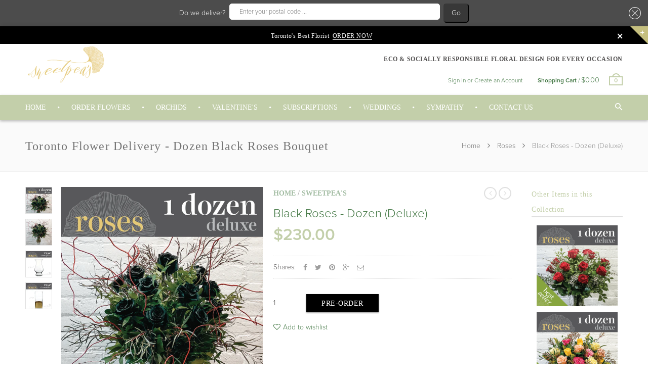

--- FILE ---
content_type: text/html; charset=utf-8
request_url: https://sweetpeas.ca/products/black-roses-dozen-deluxe
body_size: 43430
content:
<!doctype html>
<!--[if IE 8 ]>    <html lang="en" class="no-js ie8"> <![endif]-->
<!--[if (lt IE 8) ]>    <html lang="en" class="no-js ie7"> <![endif]-->
<!--[if (gt IE 9)|!(IE)]><!--> <html lang="en" class="no-js"> <!--<![endif]-->
<head>
  <!-- Global site tag (gtag.js) - Google Analytics -->
<script async src="https://www.googletagmanager.com/gtag/js?id=G-G3WF11P7V4"></script>
<script>
  window.dataLayer = window.dataLayer || [];
  function gtag(){dataLayer.push(arguments);}
  gtag('js', new Date());

  gtag('config', 'G-G3WF11P7V4');
</script>
  
  <meta name="google-site-verification" content="kGVYU8TEF_nTuxO-yMTA_GPhd3sCpwDcHd4HW99IBhM" />
  
  <link rel="shortcut icon" href="//sweetpeas.ca/cdn/shop/t/39/assets/favicon.png?v=153880533094443005521696005880" type="image/x-icon" />
  

  
  <link rel="apple-touch-icon-precomposed" href="//sweetpeas.ca/cdn/shop/t/39/assets/iphone_icon.png?v=70501294182336248651696005889" />
  

  
  <link rel="apple-touch-icon-precomposed" sizes="114x114" href="//sweetpeas.ca/cdn/shop/t/39/assets/iphone_icon_retina.png?v=168946272667424976581696005889" />
  

  
  <link rel="apple-touch-icon-precomposed" sizes="72x72" href="//sweetpeas.ca/cdn/shop/t/39/assets/ipad_icon.png?v=125301114080046520181696005887" />
  

  
  <link rel="apple-touch-icon-precomposed" sizes="144x144" href="//sweetpeas.ca/cdn/shop/t/39/assets/ipad_icon_retina.png?v=2768734956221794881696005888" />
  

  <meta charset="UTF-8">
  <meta http-equiv="Content-Type" content="text/html; charset=utf-8">
  <meta name="viewport" content="width=device-width, initial-scale=1, minimum-scale=1, maximum-scale=1" />
  <link rel="canonical" href="https://sweetpeas.ca/products/black-roses-dozen-deluxe" />

  
  <meta name="description" content="Fresh Black Rose Bouquet, imported from Eco &amp; Socially Responsible farms from Toronto&#39;s Best Florist for delivery within Toronto and the GTA." />
  

  
  <title>Toronto Flower Delivery - Dozen Black Roses Bouquet | Sweetpea&#39;s</title>
  

  


  <meta property="og:url" content="https://sweetpeas.ca/products/black-roses-dozen-deluxe" />
  <meta property="og:title" content="Black Roses - Dozen (Deluxe)" />
  <meta property="og:description" content="Dozen (12) Deluxe Black Rose Bouquet arranged with a collar of greens and additional filler flowers. Sweetpea&#39;s used only High Quality, Fresh Roses, imported from Eco &amp;amp; Socially Responsible farms.  Please note, due to the unique dying process of our black roses, they are higher priced than naturally grown colours.    If they are outside of your price range, we encourage you to consider other varieties and colours.   Thank you for your understanding. Do the colour of the roses mean different things?  Not in the modern day. We feel that giving your sweetheart a bouquet, in their favourite colour, means more" />
  <meta property="og:image" content="//sweetpeas.ca/cdn/shop/products/Sweetpeas-Toronto_Florist-Roses_Black_Dozen_Deluxe-RD_medium.png?v=1644014440" />


  

  

  <link href="//maxcdn.bootstrapcdn.com/font-awesome/4.4.0/css/font-awesome.min.css" rel="stylesheet" type="text/css" media="all" />
  <link href="//cdnjs.cloudflare.com/ajax/libs/material-design-iconic-font/2.1.1/css/material-design-iconic-font.min.css" rel="stylesheet" type="text/css" media="all" />
  <link href="//sweetpeas.ca/cdn/shop/t/39/assets/rt.webfont.scss.css?v=112031863803335888011767639456" rel="stylesheet" type="text/css" media="all" />

  <link href="//sweetpeas.ca/cdn/shop/t/39/assets/jquery.plugins.min.scss.css?v=174437730359603275941696006143" rel="stylesheet" type="text/css" media="all" />

  

  
  <link href="//sweetpeas.ca/cdn/shop/t/39/assets/bootstrap.min.3x.css?v=169428775825576090431696005870" rel="stylesheet" type="text/css" media="all" />
  <link href="//sweetpeas.ca/cdn/shop/t/39/assets/rt.global.scss.css?v=126884020417123154401707930863" rel="stylesheet" type="text/css" media="all" />
  <link href="//sweetpeas.ca/cdn/shop/t/39/assets/rt.style.scss.css?v=69396666410256355991767639455" rel="stylesheet" type="text/css" media="all" />
  <!--[if IE 8 ]> <link href="//sweetpeas.ca/cdn/shop/t/39/assets/ie8.scss.css?v=102833963389796070381696005886" rel="stylesheet" type="text/css" media="all" /> <![endif]-->
  <link href="//sweetpeas.ca/cdn/shop/t/39/assets/rt.media.scss.css?v=163833113903419083521696006143" rel="stylesheet" type="text/css" media="all" />
  
  <!--[if lt IE 9]>
<script src="//sweetpeas.ca/cdn/shop/t/39/assets/html5shiv.js?v=136776951196746055841696005885"></script>
<script src="//sweetpeas.ca/cdn/shop/t/39/assets/respond.min.js?v=180737699441332856901696006110"></script>
<link href="//sweetpeas.ca/cdn/shop/t/39/assets/respond-proxy.html" id="respond-proxy" rel="respond-proxy" />
<link href="https://sweetpeas.ca/pages/respond-js" id="respond-redirect" rel="respond-redirect" />
<script src="https://sweetpeas.ca/pages/respond-js" type="text/javascript"></script>
<![endif]-->

  
  <script src="//ajax.googleapis.com/ajax/libs/jquery/1.12.2/jquery.min.js" type="text/javascript"></script>
  <script src="//code.jquery.com/jquery-migrate-1.4.1.js" type="text/javascript"></script>


  <script src="//sweetpeas.ca/cdn/shopifycloud/storefront/assets/themes_support/api.jquery-7ab1a3a4.js" type="text/javascript"></script>

  <script>
  window.products = {};
  window.rtl = false;
  
  
  
  
  
  
  
  window.general_font_size = 14;
  window.ajax_add_to_cart = true;
  window.notify_ie8_page = '';
  window.loader_gif = '//sweetpeas.ca/cdn/shop/t/39/assets/loader.gif?v=158525097231007983541696005902';
  window.blank_gif = '//sweetpeas.ca/cdn/shop/t/39/assets/blank.gif?v=164826798765693215961696005868';
  window.money_format = "${{amount}}";
  window.show_multiple_currencies = false;
  window.asset_url = '';
  window.swatch_color = false;
  window.swatch_size = false;
  window.size_chart = false;
  
  window.grid_height = 320;
  window.list_height = 360;
  window.enable_filter_multiple_choice = true;
</script>


  

  

  <script src="//sweetpeas.ca/cdn/shop/t/39/assets/jquery.easing.1.3.js?v=183302368868080250061696005896" type="text/javascript"></script>

  

  

  <script src="//sweetpeas.ca/cdn/shop/t/39/assets/bootstrap.min.3x.js?v=176550150971748212101696005871" type="text/javascript"></script>
  <script src="//sweetpeas.ca/cdn/shop/t/39/assets/modernizr.js?v=1227118485511592161696005918" type="text/javascript"></script>

  

  <!-- Avada Email Marketing Script -->
 

<script>window.AVADA_EM_POPUP_CACHE = 1644176169189;window.AVADA_EM_PUSH_CACHE = 1644176169189</script>








        <script>
            const date = new Date();
            window.AVADA_EM = window.AVADA_EM || {};
            window.AVADA_EM.template = "product.pre-order";
            window.AVADA_EM.shopId = 'Ubt9xLbNQfqLlkleFBDi';
            const params = new URL(document.location).searchParams;
            if (params.get('_avde') && params.get('redirectUrl')) {
              window.location.replace(params.get('redirectUrl'));
            }
            window.AVADA_EM.isTrackingEnabled = false;
            window.AVADA_EM.cart = {"note":null,"attributes":{},"original_total_price":0,"total_price":0,"total_discount":0,"total_weight":0.0,"item_count":0,"items":[],"requires_shipping":false,"currency":"CAD","items_subtotal_price":0,"cart_level_discount_applications":[],"checkout_charge_amount":0};
        </script>
  <!-- /Avada Email Marketing Script -->

<script>window.performance && window.performance.mark && window.performance.mark('shopify.content_for_header.start');</script><meta name="google-site-verification" content="kGVYU8TEF_nTuxO-yMTA_GPhd3sCpwDcHd4HW99IBhM">
<meta id="shopify-digital-wallet" name="shopify-digital-wallet" content="/10914908/digital_wallets/dialog">
<link rel="alternate" type="application/json+oembed" href="https://sweetpeas.ca/products/black-roses-dozen-deluxe.oembed">
<script async="async" src="/checkouts/internal/preloads.js?locale=en-CA"></script>
<script id="shopify-features" type="application/json">{"accessToken":"f60350691e9e65a66f345ad322d77144","betas":["rich-media-storefront-analytics"],"domain":"sweetpeas.ca","predictiveSearch":true,"shopId":10914908,"locale":"en"}</script>
<script>var Shopify = Shopify || {};
Shopify.shop = "sweetpeas-inc.myshopify.com";
Shopify.locale = "en";
Shopify.currency = {"active":"CAD","rate":"1.0"};
Shopify.country = "CA";
Shopify.theme = {"name":"Roar Theme | New BOLD Sub App - 09\/29\/2023","id":161780203832,"schema_name":null,"schema_version":null,"theme_store_id":null,"role":"main"};
Shopify.theme.handle = "null";
Shopify.theme.style = {"id":null,"handle":null};
Shopify.cdnHost = "sweetpeas.ca/cdn";
Shopify.routes = Shopify.routes || {};
Shopify.routes.root = "/";</script>
<script type="module">!function(o){(o.Shopify=o.Shopify||{}).modules=!0}(window);</script>
<script>!function(o){function n(){var o=[];function n(){o.push(Array.prototype.slice.apply(arguments))}return n.q=o,n}var t=o.Shopify=o.Shopify||{};t.loadFeatures=n(),t.autoloadFeatures=n()}(window);</script>
<script id="shop-js-analytics" type="application/json">{"pageType":"product"}</script>
<script defer="defer" async type="module" src="//sweetpeas.ca/cdn/shopifycloud/shop-js/modules/v2/client.init-shop-cart-sync_BdyHc3Nr.en.esm.js"></script>
<script defer="defer" async type="module" src="//sweetpeas.ca/cdn/shopifycloud/shop-js/modules/v2/chunk.common_Daul8nwZ.esm.js"></script>
<script type="module">
  await import("//sweetpeas.ca/cdn/shopifycloud/shop-js/modules/v2/client.init-shop-cart-sync_BdyHc3Nr.en.esm.js");
await import("//sweetpeas.ca/cdn/shopifycloud/shop-js/modules/v2/chunk.common_Daul8nwZ.esm.js");

  window.Shopify.SignInWithShop?.initShopCartSync?.({"fedCMEnabled":true,"windoidEnabled":true});

</script>
<script>(function() {
  var isLoaded = false;
  function asyncLoad() {
    if (isLoaded) return;
    isLoaded = true;
    var urls = ["\/\/www.powr.io\/powr.js?powr-token=sweetpeas-inc.myshopify.com\u0026external-type=shopify\u0026shop=sweetpeas-inc.myshopify.com"];
    for (var i = 0; i < urls.length; i++) {
      var s = document.createElement('script');
      s.type = 'text/javascript';
      s.async = true;
      s.src = urls[i];
      var x = document.getElementsByTagName('script')[0];
      x.parentNode.insertBefore(s, x);
    }
  };
  if(window.attachEvent) {
    window.attachEvent('onload', asyncLoad);
  } else {
    window.addEventListener('load', asyncLoad, false);
  }
})();</script>
<script id="__st">var __st={"a":10914908,"offset":-18000,"reqid":"7c09dc4c-3f9d-4588-9ac8-060303fba8b9-1768994361","pageurl":"sweetpeas.ca\/products\/black-roses-dozen-deluxe","u":"402b9ef570e6","p":"product","rtyp":"product","rid":9644477964};</script>
<script>window.ShopifyPaypalV4VisibilityTracking = true;</script>
<script id="captcha-bootstrap">!function(){'use strict';const t='contact',e='account',n='new_comment',o=[[t,t],['blogs',n],['comments',n],[t,'customer']],c=[[e,'customer_login'],[e,'guest_login'],[e,'recover_customer_password'],[e,'create_customer']],r=t=>t.map((([t,e])=>`form[action*='/${t}']:not([data-nocaptcha='true']) input[name='form_type'][value='${e}']`)).join(','),a=t=>()=>t?[...document.querySelectorAll(t)].map((t=>t.form)):[];function s(){const t=[...o],e=r(t);return a(e)}const i='password',u='form_key',d=['recaptcha-v3-token','g-recaptcha-response','h-captcha-response',i],f=()=>{try{return window.sessionStorage}catch{return}},m='__shopify_v',_=t=>t.elements[u];function p(t,e,n=!1){try{const o=window.sessionStorage,c=JSON.parse(o.getItem(e)),{data:r}=function(t){const{data:e,action:n}=t;return t[m]||n?{data:e,action:n}:{data:t,action:n}}(c);for(const[e,n]of Object.entries(r))t.elements[e]&&(t.elements[e].value=n);n&&o.removeItem(e)}catch(o){console.error('form repopulation failed',{error:o})}}const l='form_type',E='cptcha';function T(t){t.dataset[E]=!0}const w=window,h=w.document,L='Shopify',v='ce_forms',y='captcha';let A=!1;((t,e)=>{const n=(g='f06e6c50-85a8-45c8-87d0-21a2b65856fe',I='https://cdn.shopify.com/shopifycloud/storefront-forms-hcaptcha/ce_storefront_forms_captcha_hcaptcha.v1.5.2.iife.js',D={infoText:'Protected by hCaptcha',privacyText:'Privacy',termsText:'Terms'},(t,e,n)=>{const o=w[L][v],c=o.bindForm;if(c)return c(t,g,e,D).then(n);var r;o.q.push([[t,g,e,D],n]),r=I,A||(h.body.append(Object.assign(h.createElement('script'),{id:'captcha-provider',async:!0,src:r})),A=!0)});var g,I,D;w[L]=w[L]||{},w[L][v]=w[L][v]||{},w[L][v].q=[],w[L][y]=w[L][y]||{},w[L][y].protect=function(t,e){n(t,void 0,e),T(t)},Object.freeze(w[L][y]),function(t,e,n,w,h,L){const[v,y,A,g]=function(t,e,n){const i=e?o:[],u=t?c:[],d=[...i,...u],f=r(d),m=r(i),_=r(d.filter((([t,e])=>n.includes(e))));return[a(f),a(m),a(_),s()]}(w,h,L),I=t=>{const e=t.target;return e instanceof HTMLFormElement?e:e&&e.form},D=t=>v().includes(t);t.addEventListener('submit',(t=>{const e=I(t);if(!e)return;const n=D(e)&&!e.dataset.hcaptchaBound&&!e.dataset.recaptchaBound,o=_(e),c=g().includes(e)&&(!o||!o.value);(n||c)&&t.preventDefault(),c&&!n&&(function(t){try{if(!f())return;!function(t){const e=f();if(!e)return;const n=_(t);if(!n)return;const o=n.value;o&&e.removeItem(o)}(t);const e=Array.from(Array(32),(()=>Math.random().toString(36)[2])).join('');!function(t,e){_(t)||t.append(Object.assign(document.createElement('input'),{type:'hidden',name:u})),t.elements[u].value=e}(t,e),function(t,e){const n=f();if(!n)return;const o=[...t.querySelectorAll(`input[type='${i}']`)].map((({name:t})=>t)),c=[...d,...o],r={};for(const[a,s]of new FormData(t).entries())c.includes(a)||(r[a]=s);n.setItem(e,JSON.stringify({[m]:1,action:t.action,data:r}))}(t,e)}catch(e){console.error('failed to persist form',e)}}(e),e.submit())}));const S=(t,e)=>{t&&!t.dataset[E]&&(n(t,e.some((e=>e===t))),T(t))};for(const o of['focusin','change'])t.addEventListener(o,(t=>{const e=I(t);D(e)&&S(e,y())}));const B=e.get('form_key'),M=e.get(l),P=B&&M;t.addEventListener('DOMContentLoaded',(()=>{const t=y();if(P)for(const e of t)e.elements[l].value===M&&p(e,B);[...new Set([...A(),...v().filter((t=>'true'===t.dataset.shopifyCaptcha))])].forEach((e=>S(e,t)))}))}(h,new URLSearchParams(w.location.search),n,t,e,['guest_login'])})(!0,!0)}();</script>
<script integrity="sha256-4kQ18oKyAcykRKYeNunJcIwy7WH5gtpwJnB7kiuLZ1E=" data-source-attribution="shopify.loadfeatures" defer="defer" src="//sweetpeas.ca/cdn/shopifycloud/storefront/assets/storefront/load_feature-a0a9edcb.js" crossorigin="anonymous"></script>
<script data-source-attribution="shopify.dynamic_checkout.dynamic.init">var Shopify=Shopify||{};Shopify.PaymentButton=Shopify.PaymentButton||{isStorefrontPortableWallets:!0,init:function(){window.Shopify.PaymentButton.init=function(){};var t=document.createElement("script");t.src="https://sweetpeas.ca/cdn/shopifycloud/portable-wallets/latest/portable-wallets.en.js",t.type="module",document.head.appendChild(t)}};
</script>
<script data-source-attribution="shopify.dynamic_checkout.buyer_consent">
  function portableWalletsHideBuyerConsent(e){var t=document.getElementById("shopify-buyer-consent"),n=document.getElementById("shopify-subscription-policy-button");t&&n&&(t.classList.add("hidden"),t.setAttribute("aria-hidden","true"),n.removeEventListener("click",e))}function portableWalletsShowBuyerConsent(e){var t=document.getElementById("shopify-buyer-consent"),n=document.getElementById("shopify-subscription-policy-button");t&&n&&(t.classList.remove("hidden"),t.removeAttribute("aria-hidden"),n.addEventListener("click",e))}window.Shopify?.PaymentButton&&(window.Shopify.PaymentButton.hideBuyerConsent=portableWalletsHideBuyerConsent,window.Shopify.PaymentButton.showBuyerConsent=portableWalletsShowBuyerConsent);
</script>
<script data-source-attribution="shopify.dynamic_checkout.cart.bootstrap">document.addEventListener("DOMContentLoaded",(function(){function t(){return document.querySelector("shopify-accelerated-checkout-cart, shopify-accelerated-checkout")}if(t())Shopify.PaymentButton.init();else{new MutationObserver((function(e,n){t()&&(Shopify.PaymentButton.init(),n.disconnect())})).observe(document.body,{childList:!0,subtree:!0})}}));
</script>

<script>window.performance && window.performance.mark && window.performance.mark('shopify.content_for_header.end');</script>
  
<script>window.BOLD = window.BOLD || {};
    window.BOLD.common = window.BOLD.common || {};
    window.BOLD.common.Shopify = window.BOLD.common.Shopify || {};
    window.BOLD.common.Shopify.shop = {
      domain: 'sweetpeas.ca',
      permanent_domain: 'sweetpeas-inc.myshopify.com',
      url: 'https://sweetpeas.ca',
      secure_url: 'https://sweetpeas.ca',
      money_format: "${{amount}}",
      currency: "CAD"
    };
    window.BOLD.common.Shopify.customer = {
      id: null,
      tags: null,
    };
    window.BOLD.common.Shopify.cart = {"note":null,"attributes":{},"original_total_price":0,"total_price":0,"total_discount":0,"total_weight":0.0,"item_count":0,"items":[],"requires_shipping":false,"currency":"CAD","items_subtotal_price":0,"cart_level_discount_applications":[],"checkout_charge_amount":0};
    window.BOLD.common.template = 'product';window.BOLD.common.Shopify.formatMoney = function(money, format) {
        function n(t, e) {
            return "undefined" == typeof t ? e : t
        }
        function r(t, e, r, i) {
            if (e = n(e, 2),
                r = n(r, ","),
                i = n(i, "."),
            isNaN(t) || null == t)
                return 0;
            t = (t / 100).toFixed(e);
            var o = t.split(".")
                , a = o[0].replace(/(\d)(?=(\d\d\d)+(?!\d))/g, "$1" + r)
                , s = o[1] ? i + o[1] : "";
            return a + s
        }
        "string" == typeof money && (money = money.replace(".", ""));
        var i = ""
            , o = /\{\{\s*(\w+)\s*\}\}/
            , a = format || window.BOLD.common.Shopify.shop.money_format || window.Shopify.money_format || "$ {{ amount }}";
        switch (a.match(o)[1]) {
            case "amount":
                i = r(money, 2, ",", ".");
                break;
            case "amount_no_decimals":
                i = r(money, 0, ",", ".");
                break;
            case "amount_with_comma_separator":
                i = r(money, 2, ".", ",");
                break;
            case "amount_no_decimals_with_comma_separator":
                i = r(money, 0, ".", ",");
                break;
            case "amount_with_space_separator":
                i = r(money, 2, " ", ",");
                break;
            case "amount_no_decimals_with_space_separator":
                i = r(money, 0, " ", ",");
                break;
            case "amount_with_apostrophe_separator":
                i = r(money, 2, "'", ".");
                break;
        }
        return a.replace(o, i);
    };
    window.BOLD.common.Shopify.saveProduct = function (handle, product) {
      if (typeof handle === 'string' && typeof window.BOLD.common.Shopify.products[handle] === 'undefined') {
        if (typeof product === 'number') {
          window.BOLD.common.Shopify.handles[product] = handle;
          product = { id: product };
        }
        window.BOLD.common.Shopify.products[handle] = product;
      }
    };
    window.BOLD.common.Shopify.saveVariant = function (variant_id, variant) {
      if (typeof variant_id === 'number' && typeof window.BOLD.common.Shopify.variants[variant_id] === 'undefined') {
        window.BOLD.common.Shopify.variants[variant_id] = variant;
      }
    };window.BOLD.common.Shopify.products = window.BOLD.common.Shopify.products || {};
    window.BOLD.common.Shopify.variants = window.BOLD.common.Shopify.variants || {};
    window.BOLD.common.Shopify.handles = window.BOLD.common.Shopify.handles || {};window.BOLD.common.Shopify.saveProduct("black-roses-dozen-deluxe", 9644477964);window.BOLD.common.Shopify.saveVariant(33975058572, { product_id: 9644477964, product_handle: "black-roses-dozen-deluxe", price: 23000, group_id: '', csp_metafield: {}});window.BOLD.apps_installed = {"Loyalties":1,"Product Options":2,"Recurring Orders":1} || {};window.BOLD.common.Shopify.metafields = window.BOLD.common.Shopify.metafields || {};window.BOLD.common.Shopify.metafields["bold_rp"] = {"recurring_type":2};window.BOLD.common.Shopify.metafields["bold_csp_defaults"] = {};window.BOLD.common.cacheParams = window.BOLD.common.cacheParams || {};
    window.BOLD.common.cacheParams.options = 1667887189;
</script>


<script>
    window.BOLD = window.BOLD || {};
        window.BOLD.options = window.BOLD.options || {};
        window.BOLD.options.settings = window.BOLD.options.settings || {};
        window.BOLD.options.settings.v1_variant_mode = window.BOLD.options.settings.v1_variant_mode || true;
        window.BOLD.options.settings.hybrid_fix_auto_insert_inputs =
        window.BOLD.options.settings.hybrid_fix_auto_insert_inputs || true;
</script>

<script>
    window.BOLD.common.cacheParams.options = 1768599952;
</script>
<link href="//sweetpeas.ca/cdn/shop/t/39/assets/bold-options.css?v=102207998313189888191696005869" rel="stylesheet" type="text/css" media="all" />
<script defer src="https://options.shopapps.site/js/options.js"></script>
  <link href="//sweetpeas.ca/cdn/shop/t/39/assets/bold.css?v=46576267959661235831696005869" rel="stylesheet" type="text/css" media="all" />

<!-- In Store Pickup Local Delivery by Logbase - Starts -->
                                        <script src='https://slots-app.logbase.io/slots-script-tag.js?shop=sweetpeas-inc.myshopify.com' defer></script>
                                        <script type="text/javascript" src="https://slots-app.logbase.io/datetime-slot-picker/datetime-slot-picker.js"></script>
                                    <!-- In Store Pickup Local Delivery by Logbase - Ends -->
  
  <!-- Global site tag (gtag.js) - Google Analytics -->
<script async src="https://www.googletagmanager.com/gtag/js?id=G-G3WF11P7V4"></script>
<script>
  window.dataLayer = window.dataLayer || [];
  function gtag(){dataLayer.push(arguments);}
  gtag('js', new Date());

  gtag('config', 'G-G3WF11P7V4');
</script>

  <script src="//sweetpeas.ca/cdn/shop/t/39/assets/bsub.js?v=130218984598036474621696006523" type="text/javascript"></script>
  <link href="//sweetpeas.ca/cdn/shop/t/39/assets/bsub.css?v=141396936270239151841696006512" rel="stylesheet" type="text/css" media="all" />
<script>
    // empty script tag to work around a platform issue where attributes of first script in file are scrubbed
</script>

<script id="bold-subscriptions-script" type="text/javascript">
    window.BOLD = window.BOLD || {};
    window.BOLD.subscriptions = window.BOLD.subscriptions || {};
    window.BOLD.subscriptions.config = window.BOLD.subscriptions.config || {};
    window.BOLD.subscriptions.config.legacyAssetsLoaded = true;

    if (!window.BOLD.subscriptions.config.isAppEmbedEnabled) {
        window.BOLD.subscriptions.classes = window.BOLD.subscriptions.classes || {};
        window.BOLD.subscriptions.patches = window.BOLD.subscriptions.patches || {};
        window.BOLD.subscriptions.patches.maxCheckoutRetries = window.BOLD.subscriptions.patches.maxCheckoutRetries || 200;
        window.BOLD.subscriptions.patches.currentCheckoutRetries = window.BOLD.subscriptions.patches.currentCheckoutRetries || 0;
        window.BOLD.subscriptions.patches.maxCashierPatchAttempts = window.BOLD.subscriptions.patches.maxCashierPatchAttempts || 200;
        window.BOLD.subscriptions.patches.currentCashierPatchAttempts = window.BOLD.subscriptions.patches.currentCashierPatchAttempts || 0;
        window.BOLD.subscriptions.config.platform = 'shopify';
        window.BOLD.subscriptions.config.shopDomain = 'sweetpeas-inc.myshopify.com';
        window.BOLD.subscriptions.config.customDomain = 'sweetpeas.ca';
        window.BOLD.subscriptions.config.shopIdentifier = '10914908';
                    window.BOLD.subscriptions.config.appUrl = 'https://sub.boldapps.net';
        window.BOLD.subscriptions.config.currencyCode = 'CAD';
        window.BOLD.subscriptions.config.checkoutType = 'shopify';
        window.BOLD.subscriptions.config.currencyFormat = "$\u0026#123;\u0026#123;amount}}";
        window.BOLD.subscriptions.config.shopCurrencies = [{"id":5999,"currency":"CAD","currency_format":"$\u0026#123;\u0026#123;amount}}","created_at":"2023-10-16 17:42:23","updated_at":"2023-10-16 17:42:23"}];
        window.BOLD.subscriptions.config.shopSettings = {"allow_msp_cancellation":true,"allow_msp_prepaid_renewal":true,"customer_can_pause_subscription":true,"customer_can_change_next_order_date":true,"customer_can_change_order_frequency":true,"customer_can_create_an_additional_order":false,"customer_can_use_passwordless_login":false,"customer_passwordless_login_redirect":false,"customer_can_add_products_to_existing_subscriptions":false,"show_currency_code":true,"stored_payment_method_policy":"required","customer_portal_path":"subscriptions-portal"};
        window.BOLD.subscriptions.config.customerLoginPath = null;

        // TODO: Remove the isset with BS2-4659_improve_large_group_selection
                    window.BOLD.subscriptions.config.loadSubscriptionGroupFrom = 'default';
                                window.BOLD.subscriptions.config.loadSubscriptionGroupFromTypes = {"DEFAULT":"default","BSUB_API":"bsub_api"};
                    window.BOLD.subscriptions.config.cashierPluginOnlyMode = window.BOLD.subscriptions.config.cashierPluginOnlyMode || false;
        if (window.BOLD.subscriptions.config.waitForCheckoutLoader === undefined) {
            window.BOLD.subscriptions.config.waitForCheckoutLoader = true;
        }

        window.BOLD.subscriptions.config.addToCartFormSelectors = window.BOLD.subscriptions.config.addToCartFormSelectors || [];
        window.BOLD.subscriptions.config.addToCartButtonSelectors = window.BOLD.subscriptions.config.addToCartButtonSelectors || [];
        window.BOLD.subscriptions.config.widgetInsertBeforeSelectors = window.BOLD.subscriptions.config.widgetInsertBeforeSelectors || [];
        window.BOLD.subscriptions.config.quickAddToCartButtonSelectors = window.BOLD.subscriptions.config.quickAddToCartButtonSelectors || [];
        window.BOLD.subscriptions.config.cartElementSelectors = window.BOLD.subscriptions.config.cartElementSelectors || [];
        window.BOLD.subscriptions.config.cartTotalElementSelectors = window.BOLD.subscriptions.config.cartTotalElementSelectors || [];
        window.BOLD.subscriptions.config.lineItemSelectors = window.BOLD.subscriptions.config.lineItemSelectors || [];
        window.BOLD.subscriptions.config.lineItemNameSelectors = window.BOLD.subscriptions.config.lineItemNameSelectors || [];
        window.BOLD.subscriptions.config.checkoutButtonSelectors = window.BOLD.subscriptions.config.checkoutButtonSelectors || [];

        window.BOLD.subscriptions.config.featureFlags = window.BOLD.subscriptions.config.featureFlags || ["BE-1563-direct-checkout-url","BE-1641-throttle-requests-to-bold-platform","BS2-4293-skip-tx-fee-eq-zero","BE-1614-use-seletedDate-for-offset","BE-1642-bold-checkout-line-item-price","BE-1692-do-not-overwrite-newly-created-addresses","BE-1736-fix-product-selector-on-multiple-shops"];
        window.BOLD.subscriptions.config.subscriptionProcessingFrequency = '60';
        window.BOLD.subscriptions.config.requireMSPInitialLoadingMessage = true;
        window.BOLD.subscriptions.data = window.BOLD.subscriptions.data || {};

        // Interval text markup template
        window.BOLD.subscriptions.config.lineItemPropertyListSelectors = window.BOLD.subscriptions.config.lineItemPropertyListSelectors || [];
        window.BOLD.subscriptions.config.lineItemPropertyListSelectors.push('dl.definitionList');
        window.BOLD.subscriptions.config.lineItemPropertyListTemplate = window.BOLD.subscriptions.config.lineItemPropertyListTemplate || '<dl class="definitionList"></dl>';
        window.BOLD.subscriptions.config.lineItemPropertyTemplate = window.BOLD.subscriptions.config.lineItemPropertyTemplate || '<dt class="definitionList-key">\:</dt><dd class="definitionList-value">\</dd>';

        // Discount text markup template
        window.BOLD.subscriptions.config.discountItemTemplate = window.BOLD.subscriptions.config.discountItemTemplate || '<div class="bold-subscriptions-discount"><div class="bold-subscriptions-discount__details">\</div><div class="bold-subscriptions-discount__total">\</div></div>';


        // Constants in XMLHttpRequest are not reliable, so we will create our own
        // reference: https://developer.mozilla.org/en-US/docs/Web/API/XMLHttpRequest/readyState
        window.BOLD.subscriptions.config.XMLHttpRequest = {
            UNSENT:0,            // Client has been created. open() not called yet.
            OPENED: 1,           // open() has been called.
            HEADERS_RECEIVED: 2, // send() has been called, and headers and status are available.
            LOADING: 3,          // Downloading; responseText holds partial data.
            DONE: 4              // The operation is complete.
        };

        window.BOLD.subscriptions.config.assetBaseUrl = 'https://sub.boldapps.net';
        if (window.localStorage && window.localStorage.getItem('boldSubscriptionsAssetBaseUrl')) {
            window.BOLD.subscriptions.config.assetBaseUrl = window.localStorage.getItem('boldSubscriptionsAssetBaseUrl')
        }

        window.BOLD.subscriptions.data.subscriptionGroups = [];
        if (localStorage && localStorage.getItem('boldSubscriptionsSubscriptionGroups')) {
            window.BOLD.subscriptions.data.subscriptionGroups = JSON.parse(localStorage.getItem('boldSubscriptionsSubscriptionGroups'));
        } else {
            window.BOLD.subscriptions.data.subscriptionGroups = [{"id":36068,"billing_rules":[{"id":81938,"subscription_group_id":36068,"interval_name":"Weekly","billing_rule":"FREQ=DAILY","custom_billing_rule":""},{"id":81939,"subscription_group_id":36068,"interval_name":"Bi-Weekly","billing_rule":"FREQ=WEEKLY;INTERVAL=2","custom_billing_rule":""},{"id":81940,"subscription_group_id":36068,"interval_name":"Monthly","billing_rule":"FREQ=MONTHLY","custom_billing_rule":""},{"id":81941,"subscription_group_id":36068,"interval_name":"Bi-Monthly","billing_rule":"FREQ=MONTHLY;INTERVAL=2","custom_billing_rule":""}],"is_subscription_only":false,"allow_prepaid":false,"is_prepaid_only":false,"should_continue_prepaid":true,"continue_prepaid_type":"as_prepaid","prepaid_durations":[{"id":35577,"subscription_group_id":36068,"total_duration":1,"discount_type":"percentage","discount_value":0}],"selection_options":[{"platform_entity_id":"8468294369592"},{"platform_entity_id":"8468298400056"},{"platform_entity_id":"8468310032696"},{"platform_entity_id":"8468315865400"},{"platform_entity_id":"8468312654136"},{"platform_entity_id":"8468324319544"},{"platform_entity_id":"8765536076088"},{"platform_entity_id":"8765536338232"},{"platform_entity_id":"8765538173240"},{"platform_entity_id":"8765538435384"},{"platform_entity_id":"8765538926904"},{"platform_entity_id":"8765541122360"},{"platform_entity_id":"8765541482808"},{"platform_entity_id":"8765541974328"},{"platform_entity_id":"8765542433080"},{"platform_entity_id":"8765542924600"},{"platform_entity_id":"8765543219512"},{"platform_entity_id":"8765543481656"}],"discount_type":"no_discount","percent_discount":0,"fixed_discount":0,"can_add_to_cart":true}];
        }

        window.BOLD.subscriptions.isFeatureFlagEnabled = function (featureFlag) {
            for (var i = 0; i < window.BOLD.subscriptions.config.featureFlags.length; i++) {
                if (window.BOLD.subscriptions.config.featureFlags[i] === featureFlag){
                    return true;
                }
            }
            return false;
        }

        window.BOLD.subscriptions.logger = {
            tag: "bold_subscriptions",
            // the bold subscriptions log level
            // 0 - errors (default)
            // 1 - warnings + errors
            // 2 - info + warnings + errors
            // use window.localStorage.setItem('boldSubscriptionsLogLevel', x) to set the log level
            levels: {
                ERROR: 0,
                WARN: 1,
                INFO: 2,
            },
            level: parseInt((window.localStorage && window.localStorage.getItem('boldSubscriptionsLogLevel')) || "0", 10),
            _log: function(callArgs, level) {
                if (!window.console) {
                    return null;
                }

                if (window.BOLD.subscriptions.logger.level < level) {
                    return;
                }

                var params = Array.prototype.slice.call(callArgs);
                params.unshift(window.BOLD.subscriptions.logger.tag);

                switch (level) {
                    case window.BOLD.subscriptions.logger.levels.INFO:
                        console.info.apply(null, params);
                        return;
                    case window.BOLD.subscriptions.logger.levels.WARN:
                        console.warn.apply(null, params);
                        return;
                    case window.BOLD.subscriptions.logger.levels.ERROR:
                        console.error.apply(null, params);
                        return;
                    default:
                        console.log.apply(null, params);
                        return;
                }
            },
            info: function() {
                window.BOLD.subscriptions.logger._log(arguments, window.BOLD.subscriptions.logger.levels.INFO);
            },
            warn: function() {
                window.BOLD.subscriptions.logger._log(arguments, window.BOLD.subscriptions.logger.levels.WARN);
            },
            error: function() {
                window.BOLD.subscriptions.logger._log(arguments, window.BOLD.subscriptions.logger.levels.ERROR);
            }
        }

        window.BOLD.subscriptions.shouldLoadSubscriptionGroupFromAPI = function() {
            return window.BOLD.subscriptions.config.loadSubscriptionGroupFrom === window.BOLD.subscriptions.config.loadSubscriptionGroupFromTypes['BSUB_API'];
        }

        window.BOLD.subscriptions.getSubscriptionGroupFromProductId = function (productId) {
            var data = window.BOLD.subscriptions.data;
            var foundGroup = null;
            for (var i = 0; i < data.subscriptionGroups.length; i += 1) {
                var subscriptionGroup = data.subscriptionGroups[i];
                for (var j = 0; j < subscriptionGroup.selection_options.length; j += 1) {
                    var selectionOption = subscriptionGroup.selection_options[j];
                    if (selectionOption.platform_entity_id === productId.toString()) {
                        foundGroup = subscriptionGroup;
                        break;
                    }
                }
                if (foundGroup) {
                    break;
                }
            }
            return foundGroup;
        };

        window.BOLD.subscriptions.getSubscriptionGroupById = function(subGroupId) {
            var subscriptionGroups = window.BOLD.subscriptions.data.subscriptionGroups;

            for (var i = 0; i < subscriptionGroups.length; i += 1) {
                var subGroup = subscriptionGroups[i];
                if (subGroup.id === subGroupId) {
                    return subGroup;
                }
            }

            return null;
        };

        window.BOLD.subscriptions.addSubscriptionGroup = function (subscriptionGroup) {
            if(!window.BOLD.subscriptions.getSubscriptionGroupById(subscriptionGroup.id))
            {
                window.BOLD.subscriptions.data.subscriptionGroups.push(subscriptionGroup);
            }
        }

        window.BOLD.subscriptions.getSubscriptionGroupPrepaidDurationById = function(subscriptionGroupId, prepaidDurationId) {
            var subscriptionGroup = window.BOLD.subscriptions.getSubscriptionGroupById(subscriptionGroupId);

            if (
                !subscriptionGroup
                || !subscriptionGroup.prepaid_durations
                || !subscriptionGroup.prepaid_durations.length
            ) {
                return null;
            }

            for (var i = 0; i < subscriptionGroup.prepaid_durations.length; i++) {
                var prepaidDuration = subscriptionGroup.prepaid_durations[i];
                if (prepaidDuration.id === prepaidDurationId) {
                    return prepaidDuration;
                }
            }

            return null;
        }

        window.BOLD.subscriptions.getSubscriptionGroupBillingRuleById = function(subGroup, billingRuleId) {
            for (var i = 0; i < subGroup.billing_rules.length; i += 1) {
                var billingRule = subGroup.billing_rules[i];
                if (billingRule.id === billingRuleId) {
                    return billingRule;
                }
            }

            return null;
        };

        window.BOLD.subscriptions.toggleDisabledAddToCartButtons = function(d) {
            var addToCartForms = document.querySelectorAll(window.BOLD.subscriptions.config.addToCartFormSelectors.join(','));
            var disable = !!d;
            for (var i = 0; i < addToCartForms.length; i++) {
                var addToCartForm = addToCartForms[i];
                var productId = window.BOLD.subscriptions.getProductIdFromAddToCartForm(addToCartForm);
                var subscriptionGroup = window.BOLD.subscriptions.getSubscriptionGroupFromProductId(productId);

                if(window.BOLD.subscriptions.isFeatureFlagEnabled('BS2-4659_improve_large_group_selection') ) {
                    if (subscriptionGroup || window.BOLD.subscriptions.shouldLoadSubscriptionGroupFromAPI()) {
                        var addToCartButtons = addToCartForm.querySelectorAll(window.BOLD.subscriptions.config.addToCartButtonSelectors.join(','));
                        for (var j = 0; j < addToCartButtons.length; j++) {
                            var addToCartButton = addToCartButtons[j];
                            var toggleAction = disable ?  addToCartButton.setAttribute : addToCartButton.removeAttribute;

                            addToCartButton.disabled = disable;
                            toggleAction.call(addToCartButton, 'data-disabled-by-subscriptions', disable);
                        }
                    }
                } else {
                    if (subscriptionGroup) {
                        var addToCartButtons = addToCartForm.querySelectorAll(window.BOLD.subscriptions.config.addToCartButtonSelectors.join(','));
                        for (var j = 0; j < addToCartButtons.length; j++) {
                            var addToCartButton = addToCartButtons[j];
                            var toggleAction = disable ?  addToCartButton.setAttribute : addToCartButton.removeAttribute;

                            addToCartButton.disabled = disable;
                            toggleAction.call(addToCartButton, 'data-disabled-by-subscriptions', disable);
                        }
                    }
                }

            }
        };

        window.BOLD.subscriptions.disableAddToCartButtons = function () {
            // only disable the add to cart buttons if the app isn't loaded yet
            if (!window.BOLD.subscriptions.app) {
                window.BOLD.subscriptions.toggleDisabledAddToCartButtons(true);
            } else {
                window.BOLD.subscriptions.enableAddToCartButtons();
            }
        };

        window.BOLD.subscriptions.enableAddToCartButtons = function () {
            document.removeEventListener('click', window.BOLD.subscriptions.preventSubscriptionAddToCart);
            window.BOLD.subscriptions.toggleDisabledAddToCartButtons(false);
        };

        window.BOLD.subscriptions.toggleDisabledCheckoutButtons = function(d) {
            var checkoutButtons = document.querySelectorAll(window.BOLD.subscriptions.config.checkoutButtonSelectors.join(','));
            var disable = !!d;
            for (var i = 0; i < checkoutButtons.length; i++) {
                var checkoutButton = checkoutButtons[i];
                var toggleAction = disable ? checkoutButton.setAttribute : checkoutButton.removeAttribute;

                checkoutButton.disabled = disable;
                toggleAction.call(checkoutButton, 'data-disabled-by-subscriptions', disable);
            }
        }

        window.BOLD.subscriptions.disableCheckoutButtons = function() {
            // only disable the checkout buttons if the app isn't loaded yet
            if (!window.BOLD.subscriptions.app) {
                window.BOLD.subscriptions.toggleDisabledCheckoutButtons(true);
            } else {
                window.BOLD.subscriptions.enableCheckoutButtons();
            }
        }

        window.BOLD.subscriptions.enableCheckoutButtons = function() {
            document.removeEventListener('click', window.BOLD.subscriptions.preventCheckout);
            window.BOLD.subscriptions.toggleDisabledCheckoutButtons(false);
        }

        window.BOLD.subscriptions.hasSuccessfulAddToCarts = function() {
            if (typeof(Storage) !== "undefined") {
                var successfulAddToCarts = JSON.parse(
                    window.localStorage.getItem('boldSubscriptionsSuccessfulAddToCarts') || '[]'
                );
                if (successfulAddToCarts.length > 0) {
                    return true;
                }
            }

            return false;
        }

        window.BOLD.subscriptions.hasPendingAddToCarts = function() {
            if (typeof(Storage) !== "undefined") {
                var pendingAddToCarts = JSON.parse(
                    window.localStorage.getItem('boldSubscriptionsPendingAddToCarts') || '[]'
                );
                if (pendingAddToCarts.length > 0) {
                    return true;
                }
            }

            return false;
        }

        window.BOLD.subscriptions.addJSAsset = function(src, deferred) {
            var scriptTag = document.getElementById('bold-subscriptions-script');
            var jsElement = document.createElement('script');
            jsElement.type = 'text/javascript';
            jsElement.src = src;
            if (deferred) {
                jsElement.defer = true;
            }
            scriptTag.parentNode.insertBefore(jsElement, scriptTag);
        };

        window.BOLD.subscriptions.addCSSAsset = function(href) {
            var scriptTag = document.getElementById('bold-subscriptions-script');
            var cssElement = document.createElement('link');
            cssElement.href = href;
            cssElement.rel = 'stylesheet';
            scriptTag.parentNode.insertBefore(cssElement, scriptTag);
        };

        window.BOLD.subscriptions.loadStorefrontAssets = function loadStorefrontAssets() {
            var assets = window.BOLD.subscriptions.config.assets;
            window.BOLD.subscriptions.addCSSAsset(window.BOLD.subscriptions.config.assetBaseUrl + '/static/' + assets['storefront.css']);
            window.BOLD.subscriptions.addJSAsset(window.BOLD.subscriptions.config.assetBaseUrl + '/static/' + assets['storefront.js'], false);
        };

        window.BOLD.subscriptions.loadCustomerPortalAssets = function loadCustomerPortalAssets() {
            var assets = window.BOLD.subscriptions.config.assets;
            window.BOLD.subscriptions.addCSSAsset(window.BOLD.subscriptions.config.assetBaseUrl + '/static/' + assets['customer_portal.css']);
            window.BOLD.subscriptions.addJSAsset(window.BOLD.subscriptions.config.assetBaseUrl + '/static/' + assets['customer_portal.js'], true);
        };

        window.BOLD.subscriptions.processManifest = function() {
            if (!window.BOLD.subscriptions.processedManifest) {
                window.BOLD.subscriptions.processedManifest = true;
                window.BOLD.subscriptions.config.assets = JSON.parse(this.responseText);

                                window.BOLD.subscriptions.loadCustomerPortalAssets();
            }
        };

        window.BOLD.subscriptions.addInitialLoadingMessage = function() {
            var customerPortalNode = document.getElementById('customer-portal-root');
            if (customerPortalNode && window.BOLD.subscriptions.config.requireMSPInitialLoadingMessage) {
                customerPortalNode.innerHTML = '<div class="bold-subscriptions-loader-container"><div class="bold-subscriptions-loader"></div></div>';
            }
        }

        window.BOLD.subscriptions.contentLoaded = function() {
            window.BOLD.subscriptions.data.contentLoadedEventTriggered = true;
            window.BOLD.subscriptions.addInitialLoadingMessage();
                    };

        window.BOLD.subscriptions.preventSubscriptionAddToCart = function(e) {
            if (e.target.matches(window.BOLD.subscriptions.config.addToCartButtonSelectors.join(',')) && e.target.form) {
                var productId = window.BOLD.subscriptions.getProductIdFromAddToCartForm(e.target.form);
                var subscriptionGroup = window.BOLD.subscriptions.getSubscriptionGroupFromProductId(productId);
                if(window.BOLD.subscriptions.isFeatureFlagEnabled('BS2-4659_improve_large_group_selection'))
                {
                    if (subscriptionGroup || window.BOLD.subscriptions.shouldLoadSubscriptionGroupFromAPI()) {
                        // This code prevents products in subscription groups from being added to the cart before the
                        // Subscriptions app fully loads. Once the subscriptions app loads it will re-enable the
                        // buttons. Use window.BOLD.subscriptions.enableAddToCartButtons enable them manually.
                        e.preventDefault();
                        return false;
                    }
                } else {
                    if (subscriptionGroup) {
                        // This code prevents products in subscription groups from being added to the cart before the
                        // Subscriptions app fully loads. Once the subscriptions app loads it will re-enable the
                        // buttons. Use window.BOLD.subscriptions.enableAddToCartButtons enable them manually.
                        e.preventDefault();
                        return false;
                    }
                }

            }
        };

        window.BOLD.subscriptions.preventCheckout = function(e) {
            if (
                e.target.matches(window.BOLD.subscriptions.config.checkoutButtonSelectors.join(','))
                && (window.BOLD.subscriptions.hasSuccessfulAddToCarts() || window.BOLD.subscriptions.hasPendingAddToCarts())
            ) {
                // This code prevents checkouts on the shop until the Subscriptions app fully loads.
                // When the Subscriptions app is ready it will enable the checkout buttons itself.
                // Use window.BOLD.subscriptions.enableCheckoutButtons to enable them manually.
                e.preventDefault();
                return false;
            }
        }

                document.addEventListener('DOMContentLoaded', window.BOLD.subscriptions.contentLoaded);

        if (!Element.prototype.matches) {
            Element.prototype.matches =
                Element.prototype.matchesSelector ||
                Element.prototype.mozMatchesSelector ||
                Element.prototype.msMatchesSelector ||
                Element.prototype.oMatchesSelector ||
                Element.prototype.webkitMatchesSelector ||
                function(s) {
                    var matches = (this.document || this.ownerDocument).querySelectorAll(s),
                        i = matches.length;
                    while (--i >= 0 && matches.item(i) !== this) {}
                    return i > -1;
                };
        }

        if (!Element.prototype.closest) {
            Element.prototype.closest = function(s) {
                var el = this;

                do {
                    if (Element.prototype.matches.call(el, s)) return el;
                    el = el.parentElement || el.parentNode;
                } while (el !== null && el.nodeType === 1);
                return null;
            };
        }

        window.BOLD.subscriptions.setVisibilityOfAdditionalCheckoutButtons = function (isVisible) {
            if (window.BOLD.subscriptions.config.additionalCheckoutSelectors === undefined) {
                return;
            }

            var selectors = window.BOLD.subscriptions.config.additionalCheckoutSelectors;

            for (var i = 0; i < selectors.length; i++) {
                var elements = document.querySelectorAll(selectors[i]);

                for (var j = 0; j < elements.length; j++) {
                    elements[j].style.display = isVisible ? 'block' : 'none';
                }
            }
        }

        window.BOLD.subscriptions.hideAdditionalCheckoutButtons = function() {
            window.BOLD.subscriptions.setVisibilityOfAdditionalCheckoutButtons(false);
        };

        window.BOLD.subscriptions.showAdditionalCheckoutButtons = function() {
            window.BOLD.subscriptions.setVisibilityOfAdditionalCheckoutButtons(true);
        };

        window.BOLD.subscriptions.enhanceMspUrls = function(data) {
            var mspUrl = 'https://sub.boldapps.net/shop/17419/customer_portal';
            var elements = document.querySelectorAll("a[href='"+mspUrl+"']");

            if(!elements.length || !data.success) {
                return;
            }

            for (var i = 0; i < elements.length; i++) {
                elements[i].href = elements[i].href + "?jwt="+data.value.jwt+"&customerId="+data.value.customerId;
            }
        };

        window.addEventListener('load', function () {
            window.BOLD.subscriptions.getJWT(window.BOLD.subscriptions.enhanceMspUrls);
        });

        // This will be called immediately
        // Use this anonymous function to avoid polluting the global namespace
        (function() {
            var xhr = new XMLHttpRequest();
            xhr.addEventListener('load', window.BOLD.subscriptions.processManifest);
            xhr.open('GET', window.BOLD.subscriptions.config.assetBaseUrl + '/static/manifest.json?t=' + (new Date()).getTime());
            xhr.send();
        })()

        window.BOLD.subscriptions.patches.patchCashier = function() {
            if (window.BOLD && window.BOLD.checkout) {
                window.BOLD.checkout.disable();
                window.BOLD.checkout.listenerFn = window.BOLD.subscriptions.patches.cashierListenerFn;
                window.BOLD.checkout.enable();
            } else if (window.BOLD.subscriptions.patches.currentCashierPatchAttempts < window.BOLD.subscriptions.patches.maxCashierPatchAttempts) {
                window.BOLD.subscriptions.patches.currentCashierPatchAttempts++;
                setTimeout(window.BOLD.subscriptions.patches.patchCashier, 100);
            }
        };

        window.BOLD.subscriptions.patches.finishCheckout = function(event, form, cart) {
            window.BOLD.subscriptions.patches.currentCheckoutRetries++;

            if (!window.BOLD.subscriptions.app
                && window.BOLD.subscriptions.patches.currentCheckoutRetries < window.BOLD.subscriptions.patches.maxCheckoutRetries
            ) {
                setTimeout(function () { window.BOLD.subscriptions.patches.finishCheckout(event, form, cart); }, 100);
                return;
            } else if (window.BOLD.subscriptions.app) {
                window.BOLD.subscriptions.patches.currentCheckoutRetries = 0;
                window.BOLD.subscriptions.app.addCartParams(form, cart);
            }

            var noSubscriptions = false;
            if ((window.BOLD.subscriptions.app && window.BOLD.subscriptions.app.successfulAddToCarts.length === 0)
                || !window.BOLD.subscriptions.app
            ) {
                noSubscriptions = true;
                event.target.dataset.cashierConfirmedNoPlugins = true;

                if (window.BOLD.subscriptions.setCashierFeatureToken) {
                    window.BOLD.subscriptions.setCashierFeatureToken(false);
                }
            }

            if ((noSubscriptions && window.BOLD.subscriptions.config.cashierPluginOnlyMode)
                || (typeof BOLD.checkout.isFeatureRequired === 'function' && !BOLD.checkout.isFeatureRequired())
            ) {
                // send them to the original checkout when in plugin only mode
                // and either BSUB is there but there are no subscription products
                // or BSUB isn't there at all
                if (form.dataset.old_form_action) {
                    form.action = form.dataset.old_form_action;
                }
                event.target.click();
            } else {
                // sends them to Cashier since BSUB got a chance to add it's stuff
                // and plugin only mode is not enabled
                form.submit();
            }
        };
    }
</script>

<script id="bold-subscriptions-platform-script" type="text/javascript">
    window.BOLD.subscriptions.config.shopPlatformId = '10914908';
    window.BOLD.subscriptions.config.appSlug = 'subscriptions';

    window.BOLD = window.BOLD || {};
    window.BOLD.subscriptions = window.BOLD.subscriptions || {};
    window.BOLD.subscriptions.data = window.BOLD.subscriptions.data || {};
    window.BOLD.subscriptions.data.platform = window.BOLD.subscriptions.data.platform || {};
    window.BOLD.subscriptions.data.platform.customer = { id: '' };
    window.BOLD.subscriptions.data.platform.product = {"id":9644477964,"title":"Black Roses - Dozen (Deluxe)","handle":"black-roses-dozen-deluxe","description":"\u003cp class=\"p1\"\u003e\u003cstrong\u003eDozen (12) Deluxe \u003cspan style=\"text-decoration: underline;\"\u003eBlack\u003c\/span\u003e Rose Bouquet arranged with a collar of greens and additional filler flowers.\u003c\/strong\u003e\u003c\/p\u003e\n\u003cp class=\"p1\"\u003eSweetpea's used only High Quality, Fresh Roses, imported from Eco \u0026amp; Socially Responsible farms. \u003c\/p\u003e\n\u003cmeta charset=\"utf-8\"\u003e\n\u003cp class=\"p1\"\u003e\u003cem\u003ePlease note, due to the unique dying process of our black roses, they are higher priced than naturally grown colours.    If they are outside of your price range, we encourage you to consider other varieties and colours.   Thank you for your understanding.\u003c\/em\u003e\u003c\/p\u003e\n\u003cp class=\"p1\"\u003e\u003cstrong\u003eDo the colour of the roses mean different things?\u003c\/strong\u003e  Not in the modern day. We feel that giving your sweetheart a bouquet, in their favourite colour, means more than going with the standard red rose (unless of course, that is their favourite). Send them an arrangement that is special to them; not what the mass media tells you is expected. \u003cbr\u003e\u003cbr\u003eWe highly recommend ordering a vase with your arrangement, especially if it is going to an office, or business. Vase arrangements offer a higher quality of design than a bouquet, and an \"out of the box\" gift, with no assembly required. They tend to last longer and are less work for the recipient. For our Valentine's Rose Collection, if you select a vase, we will be providing a clear glass vase, as shown, to keep the arrangement fully hydrated and the flowers more secure for transportation. This means that when your flowers arrive, they can simply be removed from their packaging and enjoyed immediately.  \u003c\/p\u003e\n\u003cmeta charset=\"utf-8\"\u003e\n\u003cp class=\"p1\"\u003e\u003cspan\u003eStarting price is based on the arrangement seen here, as a bouquet (no vase).   If you would like a vase, please select from the options provided.\u003c\/span\u003e\u003c\/p\u003e\n\u003cp class=\"p1\"\u003e\u003cspan style=\"color: #cccccc;\"\u003e\u003cem\u003e\u003cspan class=\"s1\"\u003ePlease note, Sweetpea's \u003c\/span\u003e\u003c\/em\u003e\u003cem\u003e\u003cspan class=\"s1\"\u003e\u003cem\u003eworks with seasonal flowers and each of our arrangements are unique in their own way.  The arrangement shown is an example of the size, colour and varieties of blooms available.  Your arrangement may vary based on the time of year, design style and budget you've selected.\u003c\/em\u003e\u003c\/span\u003e\u003c\/em\u003e\u003c\/span\u003e\u003c\/p\u003e\n\u003cp class=\"p1\"\u003e \u003c\/p\u003e","published_at":"2026-01-13T14:29:50-05:00","created_at":"2017-02-08T18:50:54-05:00","vendor":"Sweetpea's","type":"Roses","tags":["Floral Delivery","Roses"],"price":23000,"price_min":23000,"price_max":23000,"available":true,"price_varies":false,"compare_at_price":null,"compare_at_price_min":0,"compare_at_price_max":0,"compare_at_price_varies":false,"variants":[{"id":33975058572,"title":"Default Title","option1":"Default Title","option2":null,"option3":null,"sku":"","requires_shipping":true,"taxable":true,"featured_image":null,"available":true,"name":"Black Roses - Dozen (Deluxe)","public_title":null,"options":["Default Title"],"price":23000,"weight":0,"compare_at_price":null,"inventory_quantity":-3,"inventory_management":null,"inventory_policy":"deny","barcode":"","requires_selling_plan":false,"selling_plan_allocations":[]}],"images":["\/\/sweetpeas.ca\/cdn\/shop\/products\/Sweetpeas-Toronto_Florist-Roses_Black_Dozen_Deluxe-RD.png?v=1644014440","\/\/sweetpeas.ca\/cdn\/shop\/products\/Sweetpeas-Toronto_Florist-Roses_Black_Dozen_Deluxe-NH-RD.png?v=1644014440","\/\/sweetpeas.ca\/cdn\/shop\/files\/Sweetpeas-Toronto_Florist-Roses_GlassVase-BellaDozen-RD_f0a0eb7e-627e-4476-a883-6bee3ef2662e.png?v=1705509507","\/\/sweetpeas.ca\/cdn\/shop\/files\/Sweetpeas-Toronto_Florist-Roses_DecorativeVase-ElsaDozen-RD_4bf3a808-ba75-430f-ba61-b598cab7510e.png?v=1705509507"],"featured_image":"\/\/sweetpeas.ca\/cdn\/shop\/products\/Sweetpeas-Toronto_Florist-Roses_Black_Dozen_Deluxe-RD.png?v=1644014440","options":["Title"],"media":[{"alt":null,"id":23006411423855,"position":1,"preview_image":{"aspect_ratio":1.0,"height":1728,"width":1728,"src":"\/\/sweetpeas.ca\/cdn\/shop\/products\/Sweetpeas-Toronto_Florist-Roses_Black_Dozen_Deluxe-RD.png?v=1644014440"},"aspect_ratio":1.0,"height":1728,"media_type":"image","src":"\/\/sweetpeas.ca\/cdn\/shop\/products\/Sweetpeas-Toronto_Florist-Roses_Black_Dozen_Deluxe-RD.png?v=1644014440","width":1728},{"alt":null,"id":23006411391087,"position":2,"preview_image":{"aspect_ratio":1.0,"height":1728,"width":1728,"src":"\/\/sweetpeas.ca\/cdn\/shop\/products\/Sweetpeas-Toronto_Florist-Roses_Black_Dozen_Deluxe-NH-RD.png?v=1644014440"},"aspect_ratio":1.0,"height":1728,"media_type":"image","src":"\/\/sweetpeas.ca\/cdn\/shop\/products\/Sweetpeas-Toronto_Florist-Roses_Black_Dozen_Deluxe-NH-RD.png?v=1644014440","width":1728},{"alt":null,"id":36768761020728,"position":3,"preview_image":{"aspect_ratio":1.0,"height":1728,"width":1728,"src":"\/\/sweetpeas.ca\/cdn\/shop\/files\/Sweetpeas-Toronto_Florist-Roses_GlassVase-BellaDozen-RD_f0a0eb7e-627e-4476-a883-6bee3ef2662e.png?v=1705509507"},"aspect_ratio":1.0,"height":1728,"media_type":"image","src":"\/\/sweetpeas.ca\/cdn\/shop\/files\/Sweetpeas-Toronto_Florist-Roses_GlassVase-BellaDozen-RD_f0a0eb7e-627e-4476-a883-6bee3ef2662e.png?v=1705509507","width":1728},{"alt":null,"id":36768760987960,"position":4,"preview_image":{"aspect_ratio":1.0,"height":1728,"width":1728,"src":"\/\/sweetpeas.ca\/cdn\/shop\/files\/Sweetpeas-Toronto_Florist-Roses_DecorativeVase-ElsaDozen-RD_4bf3a808-ba75-430f-ba61-b598cab7510e.png?v=1705509507"},"aspect_ratio":1.0,"height":1728,"media_type":"image","src":"\/\/sweetpeas.ca\/cdn\/shop\/files\/Sweetpeas-Toronto_Florist-Roses_DecorativeVase-ElsaDozen-RD_4bf3a808-ba75-430f-ba61-b598cab7510e.png?v=1705509507","width":1728}],"requires_selling_plan":false,"selling_plan_groups":[],"content":"\u003cp class=\"p1\"\u003e\u003cstrong\u003eDozen (12) Deluxe \u003cspan style=\"text-decoration: underline;\"\u003eBlack\u003c\/span\u003e Rose Bouquet arranged with a collar of greens and additional filler flowers.\u003c\/strong\u003e\u003c\/p\u003e\n\u003cp class=\"p1\"\u003eSweetpea's used only High Quality, Fresh Roses, imported from Eco \u0026amp; Socially Responsible farms. \u003c\/p\u003e\n\u003cmeta charset=\"utf-8\"\u003e\n\u003cp class=\"p1\"\u003e\u003cem\u003ePlease note, due to the unique dying process of our black roses, they are higher priced than naturally grown colours.    If they are outside of your price range, we encourage you to consider other varieties and colours.   Thank you for your understanding.\u003c\/em\u003e\u003c\/p\u003e\n\u003cp class=\"p1\"\u003e\u003cstrong\u003eDo the colour of the roses mean different things?\u003c\/strong\u003e  Not in the modern day. We feel that giving your sweetheart a bouquet, in their favourite colour, means more than going with the standard red rose (unless of course, that is their favourite). Send them an arrangement that is special to them; not what the mass media tells you is expected. \u003cbr\u003e\u003cbr\u003eWe highly recommend ordering a vase with your arrangement, especially if it is going to an office, or business. Vase arrangements offer a higher quality of design than a bouquet, and an \"out of the box\" gift, with no assembly required. They tend to last longer and are less work for the recipient. For our Valentine's Rose Collection, if you select a vase, we will be providing a clear glass vase, as shown, to keep the arrangement fully hydrated and the flowers more secure for transportation. This means that when your flowers arrive, they can simply be removed from their packaging and enjoyed immediately.  \u003c\/p\u003e\n\u003cmeta charset=\"utf-8\"\u003e\n\u003cp class=\"p1\"\u003e\u003cspan\u003eStarting price is based on the arrangement seen here, as a bouquet (no vase).   If you would like a vase, please select from the options provided.\u003c\/span\u003e\u003c\/p\u003e\n\u003cp class=\"p1\"\u003e\u003cspan style=\"color: #cccccc;\"\u003e\u003cem\u003e\u003cspan class=\"s1\"\u003ePlease note, Sweetpea's \u003c\/span\u003e\u003c\/em\u003e\u003cem\u003e\u003cspan class=\"s1\"\u003e\u003cem\u003eworks with seasonal flowers and each of our arrangements are unique in their own way.  The arrangement shown is an example of the size, colour and varieties of blooms available.  Your arrangement may vary based on the time of year, design style and budget you've selected.\u003c\/em\u003e\u003c\/span\u003e\u003c\/em\u003e\u003c\/span\u003e\u003c\/p\u003e\n\u003cp class=\"p1\"\u003e \u003c\/p\u003e"};
    window.BOLD.subscriptions.data.platform.products = [];
    window.BOLD.subscriptions.data.platform.variantProductMap = {};

    window.BOLD.subscriptions.addCachedProductData = function(products) {
        // ignore [], null, and undefined
        if (!products) {
            return
        }

        if (!Array.isArray(products)) {
            window.BOLD.subscriptions.logger.warn('products must be an array')
            return
        }

        window.BOLD.subscriptions.data.platform.products.concat(products)

        for (var i = 0; i < products.length; i++) {
            var product = products[i];
            for (var j = 0; j < product.variants.length; j++) {
                var variant = product.variants[j];
                window.BOLD.subscriptions.data.platform.variantProductMap[variant.id] = product;
            }
        }
    }

    
    window.BOLD.subscriptions.addCachedProductData([{"id":9644477964,"title":"Black Roses - Dozen (Deluxe)","handle":"black-roses-dozen-deluxe","description":"\u003cp class=\"p1\"\u003e\u003cstrong\u003eDozen (12) Deluxe \u003cspan style=\"text-decoration: underline;\"\u003eBlack\u003c\/span\u003e Rose Bouquet arranged with a collar of greens and additional filler flowers.\u003c\/strong\u003e\u003c\/p\u003e\n\u003cp class=\"p1\"\u003eSweetpea's used only High Quality, Fresh Roses, imported from Eco \u0026amp; Socially Responsible farms. \u003c\/p\u003e\n\u003cmeta charset=\"utf-8\"\u003e\n\u003cp class=\"p1\"\u003e\u003cem\u003ePlease note, due to the unique dying process of our black roses, they are higher priced than naturally grown colours.    If they are outside of your price range, we encourage you to consider other varieties and colours.   Thank you for your understanding.\u003c\/em\u003e\u003c\/p\u003e\n\u003cp class=\"p1\"\u003e\u003cstrong\u003eDo the colour of the roses mean different things?\u003c\/strong\u003e  Not in the modern day. We feel that giving your sweetheart a bouquet, in their favourite colour, means more than going with the standard red rose (unless of course, that is their favourite). Send them an arrangement that is special to them; not what the mass media tells you is expected. \u003cbr\u003e\u003cbr\u003eWe highly recommend ordering a vase with your arrangement, especially if it is going to an office, or business. Vase arrangements offer a higher quality of design than a bouquet, and an \"out of the box\" gift, with no assembly required. They tend to last longer and are less work for the recipient. For our Valentine's Rose Collection, if you select a vase, we will be providing a clear glass vase, as shown, to keep the arrangement fully hydrated and the flowers more secure for transportation. This means that when your flowers arrive, they can simply be removed from their packaging and enjoyed immediately.  \u003c\/p\u003e\n\u003cmeta charset=\"utf-8\"\u003e\n\u003cp class=\"p1\"\u003e\u003cspan\u003eStarting price is based on the arrangement seen here, as a bouquet (no vase).   If you would like a vase, please select from the options provided.\u003c\/span\u003e\u003c\/p\u003e\n\u003cp class=\"p1\"\u003e\u003cspan style=\"color: #cccccc;\"\u003e\u003cem\u003e\u003cspan class=\"s1\"\u003ePlease note, Sweetpea's \u003c\/span\u003e\u003c\/em\u003e\u003cem\u003e\u003cspan class=\"s1\"\u003e\u003cem\u003eworks with seasonal flowers and each of our arrangements are unique in their own way.  The arrangement shown is an example of the size, colour and varieties of blooms available.  Your arrangement may vary based on the time of year, design style and budget you've selected.\u003c\/em\u003e\u003c\/span\u003e\u003c\/em\u003e\u003c\/span\u003e\u003c\/p\u003e\n\u003cp class=\"p1\"\u003e \u003c\/p\u003e","published_at":"2026-01-13T14:29:50-05:00","created_at":"2017-02-08T18:50:54-05:00","vendor":"Sweetpea's","type":"Roses","tags":["Floral Delivery","Roses"],"price":23000,"price_min":23000,"price_max":23000,"available":true,"price_varies":false,"compare_at_price":null,"compare_at_price_min":0,"compare_at_price_max":0,"compare_at_price_varies":false,"variants":[{"id":33975058572,"title":"Default Title","option1":"Default Title","option2":null,"option3":null,"sku":"","requires_shipping":true,"taxable":true,"featured_image":null,"available":true,"name":"Black Roses - Dozen (Deluxe)","public_title":null,"options":["Default Title"],"price":23000,"weight":0,"compare_at_price":null,"inventory_quantity":-3,"inventory_management":null,"inventory_policy":"deny","barcode":"","requires_selling_plan":false,"selling_plan_allocations":[]}],"images":["\/\/sweetpeas.ca\/cdn\/shop\/products\/Sweetpeas-Toronto_Florist-Roses_Black_Dozen_Deluxe-RD.png?v=1644014440","\/\/sweetpeas.ca\/cdn\/shop\/products\/Sweetpeas-Toronto_Florist-Roses_Black_Dozen_Deluxe-NH-RD.png?v=1644014440","\/\/sweetpeas.ca\/cdn\/shop\/files\/Sweetpeas-Toronto_Florist-Roses_GlassVase-BellaDozen-RD_f0a0eb7e-627e-4476-a883-6bee3ef2662e.png?v=1705509507","\/\/sweetpeas.ca\/cdn\/shop\/files\/Sweetpeas-Toronto_Florist-Roses_DecorativeVase-ElsaDozen-RD_4bf3a808-ba75-430f-ba61-b598cab7510e.png?v=1705509507"],"featured_image":"\/\/sweetpeas.ca\/cdn\/shop\/products\/Sweetpeas-Toronto_Florist-Roses_Black_Dozen_Deluxe-RD.png?v=1644014440","options":["Title"],"media":[{"alt":null,"id":23006411423855,"position":1,"preview_image":{"aspect_ratio":1.0,"height":1728,"width":1728,"src":"\/\/sweetpeas.ca\/cdn\/shop\/products\/Sweetpeas-Toronto_Florist-Roses_Black_Dozen_Deluxe-RD.png?v=1644014440"},"aspect_ratio":1.0,"height":1728,"media_type":"image","src":"\/\/sweetpeas.ca\/cdn\/shop\/products\/Sweetpeas-Toronto_Florist-Roses_Black_Dozen_Deluxe-RD.png?v=1644014440","width":1728},{"alt":null,"id":23006411391087,"position":2,"preview_image":{"aspect_ratio":1.0,"height":1728,"width":1728,"src":"\/\/sweetpeas.ca\/cdn\/shop\/products\/Sweetpeas-Toronto_Florist-Roses_Black_Dozen_Deluxe-NH-RD.png?v=1644014440"},"aspect_ratio":1.0,"height":1728,"media_type":"image","src":"\/\/sweetpeas.ca\/cdn\/shop\/products\/Sweetpeas-Toronto_Florist-Roses_Black_Dozen_Deluxe-NH-RD.png?v=1644014440","width":1728},{"alt":null,"id":36768761020728,"position":3,"preview_image":{"aspect_ratio":1.0,"height":1728,"width":1728,"src":"\/\/sweetpeas.ca\/cdn\/shop\/files\/Sweetpeas-Toronto_Florist-Roses_GlassVase-BellaDozen-RD_f0a0eb7e-627e-4476-a883-6bee3ef2662e.png?v=1705509507"},"aspect_ratio":1.0,"height":1728,"media_type":"image","src":"\/\/sweetpeas.ca\/cdn\/shop\/files\/Sweetpeas-Toronto_Florist-Roses_GlassVase-BellaDozen-RD_f0a0eb7e-627e-4476-a883-6bee3ef2662e.png?v=1705509507","width":1728},{"alt":null,"id":36768760987960,"position":4,"preview_image":{"aspect_ratio":1.0,"height":1728,"width":1728,"src":"\/\/sweetpeas.ca\/cdn\/shop\/files\/Sweetpeas-Toronto_Florist-Roses_DecorativeVase-ElsaDozen-RD_4bf3a808-ba75-430f-ba61-b598cab7510e.png?v=1705509507"},"aspect_ratio":1.0,"height":1728,"media_type":"image","src":"\/\/sweetpeas.ca\/cdn\/shop\/files\/Sweetpeas-Toronto_Florist-Roses_DecorativeVase-ElsaDozen-RD_4bf3a808-ba75-430f-ba61-b598cab7510e.png?v=1705509507","width":1728}],"requires_selling_plan":false,"selling_plan_groups":[],"content":"\u003cp class=\"p1\"\u003e\u003cstrong\u003eDozen (12) Deluxe \u003cspan style=\"text-decoration: underline;\"\u003eBlack\u003c\/span\u003e Rose Bouquet arranged with a collar of greens and additional filler flowers.\u003c\/strong\u003e\u003c\/p\u003e\n\u003cp class=\"p1\"\u003eSweetpea's used only High Quality, Fresh Roses, imported from Eco \u0026amp; Socially Responsible farms. \u003c\/p\u003e\n\u003cmeta charset=\"utf-8\"\u003e\n\u003cp class=\"p1\"\u003e\u003cem\u003ePlease note, due to the unique dying process of our black roses, they are higher priced than naturally grown colours.    If they are outside of your price range, we encourage you to consider other varieties and colours.   Thank you for your understanding.\u003c\/em\u003e\u003c\/p\u003e\n\u003cp class=\"p1\"\u003e\u003cstrong\u003eDo the colour of the roses mean different things?\u003c\/strong\u003e  Not in the modern day. We feel that giving your sweetheart a bouquet, in their favourite colour, means more than going with the standard red rose (unless of course, that is their favourite). Send them an arrangement that is special to them; not what the mass media tells you is expected. \u003cbr\u003e\u003cbr\u003eWe highly recommend ordering a vase with your arrangement, especially if it is going to an office, or business. Vase arrangements offer a higher quality of design than a bouquet, and an \"out of the box\" gift, with no assembly required. They tend to last longer and are less work for the recipient. For our Valentine's Rose Collection, if you select a vase, we will be providing a clear glass vase, as shown, to keep the arrangement fully hydrated and the flowers more secure for transportation. This means that when your flowers arrive, they can simply be removed from their packaging and enjoyed immediately.  \u003c\/p\u003e\n\u003cmeta charset=\"utf-8\"\u003e\n\u003cp class=\"p1\"\u003e\u003cspan\u003eStarting price is based on the arrangement seen here, as a bouquet (no vase).   If you would like a vase, please select from the options provided.\u003c\/span\u003e\u003c\/p\u003e\n\u003cp class=\"p1\"\u003e\u003cspan style=\"color: #cccccc;\"\u003e\u003cem\u003e\u003cspan class=\"s1\"\u003ePlease note, Sweetpea's \u003c\/span\u003e\u003c\/em\u003e\u003cem\u003e\u003cspan class=\"s1\"\u003e\u003cem\u003eworks with seasonal flowers and each of our arrangements are unique in their own way.  The arrangement shown is an example of the size, colour and varieties of blooms available.  Your arrangement may vary based on the time of year, design style and budget you've selected.\u003c\/em\u003e\u003c\/span\u003e\u003c\/em\u003e\u003c\/span\u003e\u003c\/p\u003e\n\u003cp class=\"p1\"\u003e \u003c\/p\u003e"}]);
    
    
    

    window.BOLD.subscriptions.config.addToCartFormSelectors.push(
        '.product-form.product-form-product-template:not(.bold-subscriptions-no-widget)'
        ,'.product-form.product-form--payment-button:not(.bold-subscriptions-no-widget)'
    );
    window.BOLD.subscriptions.config.addToCartButtonSelectors.push('[type="submit"]');
    window.BOLD.subscriptions.config.quickAddToCartButtonSelectors.push('a[data-event-type="product-click"]');
    window.BOLD.subscriptions.config.widgetInsertBeforeSelectors.push('[type="submit"]');
    window.BOLD.subscriptions.config.cartElementSelectors.push('form[action="/cart"]');
    window.BOLD.subscriptions.config.cartTotalElementSelectors.push('[data-cart-subtotal]', '.text-right .ajaxcart__subtotal');
    window.BOLD.subscriptions.config.checkoutButtonSelectors.push(
        '[name="checkout"]',
        '[href*="checkout"]:not([href*="tools/checkout"])',
        '[onclick*="checkout"]:not([onclick*="tools/checkout"])',
    );

    // Discount text markup template
    // NOTE: @ on double curly, so blade doesn't interpret, and `raw` liquid tags so liquid doesn't interpret.
    
    window.BOLD.subscriptions.config.discountItemTemplate = '<div class="bold-subscriptions-discount"><div class="bold-subscriptions-discount__details">{{details}}</div><div class="bold-subscriptions-discount__total">{{total}}</div></div>';
    

    window.BOLD.subscriptions.getProductIdFromAddToCartForm = function(addToCartForm) {
        var idInput = addToCartForm.querySelector('[name="id"]');
        if (idInput === null) {
            window.BOLD.subscriptions.logger.error('could not get variant id input from add to cart form — make sure your form has an input with [name="id"]')
            return null;
        }

        var variantId = parseInt(idInput.value, 10);
        if (isNaN(variantId)) {
            window.BOLD.subscriptions.logger.error('could not parse variant id from [name="id"] input')
            return null;
        }

        var product = window.BOLD.subscriptions.data.platform.variantProductMap[variantId];

        if (product === undefined) {
            window.BOLD.subscriptions.logger.error('could not map variant id to cached product data — call window.BOLD.subscriptions.addCachedProductData(products) to add the product to the cache')
            return null;
        }

        return product.id;
    };

    window.BOLD.subscriptions.getAddToCartForms = function() {
        var forms = [];
        var idInputs = document.querySelectorAll('[name="id"]');

        for (var i = 0; i < idInputs.length; i++) {
            var idInput = idInputs[i];
            var form = idInput.closest('form:not(.bold-subscriptions-no-widget)');
            if (form) {
                forms.push(form);
            }
        }

        return forms;
    };

    window.BOLD.subscriptions.getJWT = function (callback) {
        if(window.BOLD.subscriptions.data.platform.customer.id !== '') {
            var shopPlatformId = '10914908';
            var appSlug = 'subscriptions';
            var customerPlatformId = window.BOLD.subscriptions.data.platform.customer.id;
            var proxyPath = '/apps/app-proxy/customers/v1/shops/'+shopPlatformId+'/apps/'+appSlug+'/customers/pid/'+customerPlatformId+'/jwt';

            var xmlhttp = new XMLHttpRequest();

            xmlhttp.onreadystatechange = function() {
                if (xmlhttp.readyState === window.BOLD.subscriptions.config.XMLHttpRequest.DONE) {
                    if (xmlhttp.status === 200) {
                        var data = JSON.parse(xmlhttp.responseText);
                        callback({
                            success: true,
                            value: {
                                jwt: data.bold_platform_jwt,
                                customerId: window.BOLD.subscriptions.data.platform.customer.id,
                            },
                        });
                    } else if (xmlhttp.status === 404) {
                        callback({
                            success: false,
                            error: 'not_logged_in',
                        });
                    } else {
                        callback({
                            success: false,
                            error: 'unknown',
                        });
                    }
                }
            };

            xmlhttp.open("GET", proxyPath, true);
            xmlhttp.setRequestHeader('Accept', 'application/liquid');
            xmlhttp.send();
        } else {
            callback({
                success: false,
                error: 'not_logged_in',
            });
        }
    };

    window.BOLD.subscriptions.setCashierFeatureToken = function(value) {
        if (window.BOLD.checkout_features_defaults && window.BOLD.subscriptions.config.cashierApplicationUUID) {
            window.BOLD.checkout_features_defaults.forEach(function(item) {
                if (item.id === window.BOLD.subscriptions.config.cashierApplicationUUID) {
                    item.require = value;
                }
            });
        }
    };

    // Cashier patches
    window.BOLD.subscriptions.patches.cashierListenerFn = function(event) {
        if (window.BOLD.checkout.isCheckoutButton(event.target) && window.BOLD.checkout.isEnabled()) {
            window.BOLD.subscriptions.patches.pushToCashier(event);
        } else if(window.BOLD.checkout.isCheckoutButton(event.target) && typeof window.cashier_installed_on_site === 'undefined') {
            var request = new XMLHttpRequest();
            request.open('HEAD', '/apps/checkout/isInstalled', false);
            request.send(null);

            if(request.status >= 200 && request.status < 400) {
                window.BOLD.subscriptions.patches.pushToCashier(event);
            } else {
                window.cashier_installed_on_site = false;
            }
        }
    };

    window.BOLD.subscriptions.localTime = function() {
        var localDate = new Date();
        return localDate.getTime();
    };


    window.BOLD.subscriptions.patches.pushToCashier = function(event) {
        event.preventDefault();
        var form = window.BOLD.checkout.getForm(event.target);
        var formData = new FormData(form);
        var request = new XMLHttpRequest();
        request.open('POST', '/cart/update.js?tmp=' + Date.now(), true);
        request.setRequestHeader('Content-type', 'application/x-www-form-urlencoded');

        request.onload = function() {
            if (request.status >= 200 && request.status < 400) {
                // Success!
                var cart = JSON.parse(request.responseText);

                // If items are empty redirect back to the cart
                if (cart.items.length === 0) {
                    return window.location.href = '/cart';
                }

                cart.items.forEach(function(element) {
                    delete element.product_description;
                });

                if (document.getElementById('CartSpecialInstructions')) {
                    // If the cart note exists, grab its value
                    cart.note = document.getElementById('CartSpecialInstructions').value;
                }

                var cartObj = JSON.stringify(cart);

                var form = window.BOLD.checkout.getForm(event.target);
                form.dataset.old_form_action = form.action;
                form.action = '/apps/checkout/begin-checkout' + googleAnalyticsGetParamString({});
                var cartCookie = window.BOLD.checkout.getCookie('cart');
                var element = document.createElement('INPUT');
                element.type = 'HIDDEN';
                element.name = 'cart_id';
                element.value = cartCookie;
                form.appendChild(element);

                var dateElement = document.createElement('INPUT');
                dateElement.type = 'HIDDEN';
                dateElement.name = 'checkout_local_time';
                dateElement.value = window.BOLD.subscriptions.localTime();
                form.appendChild(dateElement);

                var cartElement = document.createElement('INPUT');
                cartElement.type = 'HIDDEN';
                cartElement.name = 'cart';
                cartElement.value = cartObj;
                form.appendChild(cartElement);
                form.method = 'POST';

                if(window.BOLD && window.BOLD.checkout && typeof window.BOLD.checkout.languageIsoCode === 'string') {
                    var langInput = document.createElement('INPUT');
                    langInput.type = 'HIDDEN';
                    langInput.name = 'language_iso';
                    langInput.value = window.BOLD.checkout.languageIsoCode;
                    form.appendChild(langInput);
                }

                if (window.BOLD && window.BOLD.common && typeof window.BOLD.common.eventEmitter === 'object' && typeof window.BOLDCURRENCY !== 'undefined') {
                    window.BOLD.common.eventEmitter.emit('BOLD_CASHIER_checkout', {target: form});
                }

                window.BOLD.subscriptions.patches.finishCheckout(event, form, cart);
            }
        };

        request.send(formData);
    };

    </script>

<!-- BEGIN app block: shopify://apps/bold-subscriptions/blocks/bsub-embed/9ceb49f0-5fe5-4b5e-943d-f8af8985167d -->
<script id="bold-subscriptions-app-embed-script" type="text/javascript" defer>
    
        
            if (window.location.href.includes('pages/manage-subscriptions')) {
                const queryParams = new URLSearchParams(window.location.search);
                if(queryParams.has('deep_link') && queryParams.get('deep_link') === 'upsell' &&
                    queryParams.has('type') && queryParams.get('type') === 'upcoming-order-email'
                ) {
                    window.location.href=`/account/login?${queryParams.toString()}&from_msp=true`;
                }
            } else if (window.location.href.includes('/account/login')) {
                document.addEventListener('DOMContentLoaded', function() {
                    const queryParams = new URLSearchParams(window.location.search);
                    if(queryParams.has('from_msp')) {
                        queryParams.delete('from_msp');

                        let form = document.querySelector("#customer_login");

                        if(form) {
                            let input = document.createElement('input');
                            input.type = 'hidden';
                            input.name = 'return_to';
                            input.value = `https://sweetpeas.ca/pages/manage-subscriptions?${queryParams.toString()}`;

                            form.appendChild(input);
                        }
                    }
                });
            }
        
    

    window.BOLD = window.BOLD || {};
    window.BOLD.subscriptions = window.BOLD.subscriptions || {};
    window.BOLD.subscriptions.config = window.BOLD.subscriptions.config || {};
    window.BOLD.subscriptions.config.isAppEmbedEnabled = true;
    window.BOLD.subscriptions.classes = window.BOLD.subscriptions.classes || {};
    window.BOLD.subscriptions.patches = window.BOLD.subscriptions.patches || {};
    window.BOLD.subscriptions.patches.maxCheckoutRetries = window.BOLD.subscriptions.patches.maxCheckoutRetries || 200;
    window.BOLD.subscriptions.patches.currentCheckoutRetries = window.BOLD.subscriptions.patches.currentCheckoutRetries || 0;
    window.BOLD.subscriptions.patches.maxCashierPatchAttempts = window.BOLD.subscriptions.patches.maxCashierPatchAttempts || 200;
    window.BOLD.subscriptions.patches.currentCashierPatchAttempts = window.BOLD.subscriptions.patches.currentCashierPatchAttempts || 0;
    window.BOLD.subscriptions.config.platform = 'shopify';
    window.BOLD.subscriptions.config.shopDomain = 'sweetpeas-inc.myshopify.com';
    window.BOLD.subscriptions.config.customDomain = 'sweetpeas.ca';
    window.BOLD.subscriptions.config.shopIdentifier = '10914908';
    window.BOLD.subscriptions.config.cashierUrl = 'https://cashier.boldcommerce.com';
    window.BOLD.subscriptions.config.boldAPIBase = 'https://api.boldcommerce.com/';
    window.BOLD.subscriptions.config.cashierApplicationUUID = '2e6a2bbc-b12b-4255-abdf-a02af85c0d4e';
    window.BOLD.subscriptions.config.appUrl = 'https://sub.boldapps.net';
    window.BOLD.subscriptions.config.currencyCode = 'CAD';
    window.BOLD.subscriptions.config.checkoutType = 'shopify';
    window.BOLD.subscriptions.config.currencyFormat = "$\u0026#123;\u0026#123;amount}}";
    window.BOLD.subscriptions.config.shopCurrencies = [{"id":5999,"currency":"CAD","currency_format":"$\u0026#123;\u0026#123;amount}}","created_at":"2023-10-16 17:42:23","updated_at":"2023-10-16 17:42:23"}];
    window.BOLD.subscriptions.config.shopSettings = {"allow_msp_cancellation":true,"allow_msp_prepaid_renewal":true,"customer_can_pause_subscription":true,"customer_can_change_next_order_date":true,"customer_can_change_order_frequency":true,"customer_can_create_an_additional_order":false,"customer_can_use_passwordless_login":false,"customer_passwordless_login_redirect":false,"customer_can_add_products_to_existing_subscriptions":false,"show_currency_code":true,"stored_payment_method_policy":"required","customer_portal_path":"pages\/manage-subscriptions"};
    window.BOLD.subscriptions.config.customerLoginPath = null;
    window.BOLD.subscriptions.config.isPrepaidEnabled = window.BOLD.subscriptions.config.isPrepaidEnabled || true;
    window.BOLD.subscriptions.config.loadSubscriptionGroupFrom = 'default';
    window.BOLD.subscriptions.config.loadSubscriptionGroupFromTypes = "default";
    window.BOLD.subscriptions.config.cashierPluginOnlyMode = window.BOLD.subscriptions.config.cashierPluginOnlyMode || false;
    if (window.BOLD.subscriptions.config.waitForCheckoutLoader === undefined) {
        window.BOLD.subscriptions.config.waitForCheckoutLoader = true;
    }

    window.BOLD.subscriptions.config.addToCartFormSelectors = window.BOLD.subscriptions.config.addToCartFormSelectors || [];
    window.BOLD.subscriptions.config.addToCartButtonSelectors = window.BOLD.subscriptions.config.addToCartButtonSelectors || [];
    window.BOLD.subscriptions.config.widgetInsertBeforeSelectors = window.BOLD.subscriptions.config.widgetInsertBeforeSelectors || [];
    window.BOLD.subscriptions.config.quickAddToCartButtonSelectors = window.BOLD.subscriptions.config.quickAddToCartButtonSelectors || [];
    window.BOLD.subscriptions.config.cartElementSelectors = window.BOLD.subscriptions.config.cartElementSelectors || [];
    window.BOLD.subscriptions.config.cartTotalElementSelectors = window.BOLD.subscriptions.config.cartTotalElementSelectors || [];
    window.BOLD.subscriptions.config.lineItemSelectors = window.BOLD.subscriptions.config.lineItemSelectors || [];
    window.BOLD.subscriptions.config.lineItemNameSelectors = window.BOLD.subscriptions.config.lineItemNameSelectors || [];
    window.BOLD.subscriptions.config.checkoutButtonSelectors = window.BOLD.subscriptions.config.checkoutButtonSelectors || [];

    window.BOLD.subscriptions.config.featureFlags = window.BOLD.subscriptions.config.featureFlagOverrides || ["BE-2298-Support-Variant-Selections-In-Sub-Groups","BE-4245-Prevent-Discount-Swap-For-DD","BE-5047-apply-discount-to-product-adds","BE-4182-report-business-metric"];
    window.BOLD.subscriptions.config.subscriptionProcessingFrequency = '60';
    window.BOLD.subscriptions.config.requireMSPInitialLoadingMessage = true;
    window.BOLD.subscriptions.data = window.BOLD.subscriptions.data || {};

    // Interval text markup template
    window.BOLD.subscriptions.config.lineItemPropertyListSelectors = window.BOLD.subscriptions.config.lineItemPropertyListSelectors || [];
    window.BOLD.subscriptions.config.lineItemPropertyListSelectors.push('dl.definitionList');
    window.BOLD.subscriptions.config.lineItemPropertyListTemplate = window.BOLD.subscriptions.config.lineItemPropertyListTemplate || '<dl class="definitionList"></dl>';
    window.BOLD.subscriptions.config.lineItemPropertyTemplate = window.BOLD.subscriptions.config.lineItemPropertyTemplate || '<dt class="definitionList-key">{{key}}:</dt><dd class="definitionList-value">{{value}}</dd>';

    // Discount text markup template
    window.BOLD.subscriptions.config.discountItemTemplate = window.BOLD.subscriptions.config.discountItemTemplate || '<div class="bold-subscriptions-discount"><div class="bold-subscriptions-discount__details">{{details}}</div><div class="bold-subscriptions-discount__total">{{total}}</div></div>';


    // Constants in XMLHttpRequest are not reliable, so we will create our own
    // reference: https://developer.mozilla.org/en-US/docs/Web/API/XMLHttpRequest/readyState
    window.BOLD.subscriptions.config.XMLHttpRequest = {
        UNSENT:0,            // Client has been created. open() not called yet.
        OPENED: 1,           // open() has been called.
        HEADERS_RECEIVED: 2, // send() has been called, and headers and status are available.
        LOADING: 3,          // Downloading; responseText holds partial data.
        DONE: 4              // The operation is complete.
    };

    window.BOLD.subscriptions.config.assetBaseUrl = 'https://sub.boldapps.net';
    if (window.localStorage && window.localStorage.getItem('boldSubscriptionsAssetBaseUrl')) {
        window.BOLD.subscriptions.config.assetBaseUrl = window.localStorage.getItem('boldSubscriptionsAssetBaseUrl')
    }

    window.BOLD.subscriptions.data.subscriptionGroups = [];
    if (localStorage && localStorage.getItem('boldSubscriptionsSubscriptionGroups')) {
        window.BOLD.subscriptions.data.subscriptionGroups = JSON.parse(localStorage.getItem('boldSubscriptionsSubscriptionGroups'));
    } else {
        window.BOLD.subscriptions.data.subscriptionGroups = [{"id":36068,"billing_rules":[{"id":81938,"subscription_group_id":36068,"interval_name":"Weekly","billing_rule":"FREQ=DAILY","custom_billing_rule":""},{"id":81939,"subscription_group_id":36068,"interval_name":"Bi-Weekly","billing_rule":"FREQ=WEEKLY;INTERVAL=2","custom_billing_rule":""},{"id":81940,"subscription_group_id":36068,"interval_name":"Monthly","billing_rule":"FREQ=MONTHLY","custom_billing_rule":""},{"id":81941,"subscription_group_id":36068,"interval_name":"Bi-Monthly","billing_rule":"FREQ=MONTHLY;INTERVAL=2","custom_billing_rule":""}],"is_subscription_only":false,"allow_prepaid":false,"allow_dynamic_discount":false,"is_prepaid_only":false,"should_continue_prepaid":false,"continue_prepaid_type":"as_prepaid","prepaid_durations":[{"id":39445,"subscription_group_id":36068,"total_duration":6,"discount_type":"percentage","discount_value":0}],"dynamic_discounts":[],"selection_options":[{"platform_entity_id":"8468294369592"},{"platform_entity_id":"8468298400056"},{"platform_entity_id":"8468310032696"},{"platform_entity_id":"8468315865400"},{"platform_entity_id":"8468312654136"},{"platform_entity_id":"8468324319544"},{"platform_entity_id":"8765536076088"},{"platform_entity_id":"8765536338232"},{"platform_entity_id":"8765538173240"},{"platform_entity_id":"8765538435384"},{"platform_entity_id":"8765538926904"},{"platform_entity_id":"8765541122360"},{"platform_entity_id":"8765541482808"},{"platform_entity_id":"8765541974328"},{"platform_entity_id":"8765542433080"},{"platform_entity_id":"8765542924600"},{"platform_entity_id":"8765543219512"},{"platform_entity_id":"8765543481656"}],"discount_type":"no_discount","percent_discount":0,"fixed_discount":0,"can_add_to_cart":true}];
    }

    window.BOLD.subscriptions.isFeatureFlagEnabled = function (featureFlag) {
        for (var i = 0; i < window.BOLD.subscriptions.config.featureFlags.length; i++) {
            if (window.BOLD.subscriptions.config.featureFlags[i] === featureFlag){
                return true;
            }
        }
        return false;
    }

    window.BOLD.subscriptions.logger = {
        tag: "bold_subscriptions",
        // the bold subscriptions log level
        // 0 - errors (default)
        // 1 - warnings + errors
        // 2 - info + warnings + errors
        // use window.localStorage.setItem('boldSubscriptionsLogLevel', x) to set the log level
        levels: {
            ERROR: 0,
            WARN: 1,
            INFO: 2,
        },
        level: parseInt((window.localStorage && window.localStorage.getItem('boldSubscriptionsLogLevel')) || "0", 10),
        _log: function(callArgs, level) {
            if (!window.console) {
                return null;
            }

            if (window.BOLD.subscriptions.logger.level < level) {
                return;
            }

            var params = Array.prototype.slice.call(callArgs);
            params.unshift(window.BOLD.subscriptions.logger.tag);

            switch (level) {
                case window.BOLD.subscriptions.logger.levels.INFO:
                    console.info.apply(null, params);
                    return;
                case window.BOLD.subscriptions.logger.levels.WARN:
                    console.warn.apply(null, params);
                    return;
                case window.BOLD.subscriptions.logger.levels.ERROR:
                    console.error.apply(null, params);
                    return;
                default:
                    console.log.apply(null, params);
                    return;
            }
        },
        info: function() {
            window.BOLD.subscriptions.logger._log(arguments, window.BOLD.subscriptions.logger.levels.INFO);
        },
        warn: function() {
            window.BOLD.subscriptions.logger._log(arguments, window.BOLD.subscriptions.logger.levels.WARN);
        },
        error: function() {
            window.BOLD.subscriptions.logger._log(arguments, window.BOLD.subscriptions.logger.levels.ERROR);
        }
    }

    window.BOLD.subscriptions.shouldLoadSubscriptionGroupFromAPI = function() {
        return window.BOLD.subscriptions.config.loadSubscriptionGroupFrom === window.BOLD.subscriptions.config.loadSubscriptionGroupFromTypes['BSUB_API'];
    }

    window.BOLD.subscriptions.getSubscriptionGroupFromProductId = function (productId) {
        var data = window.BOLD.subscriptions.data;
        var foundGroup = null;
        for (var i = 0; i < data.subscriptionGroups.length; i += 1) {
            var subscriptionGroup = data.subscriptionGroups[i];
            for (var j = 0; j < subscriptionGroup.selection_options.length; j += 1) {
                var selectionOption = subscriptionGroup.selection_options[j];
                if (selectionOption.platform_entity_id === productId.toString()) {
                    foundGroup = subscriptionGroup;
                    break;
                }
            }
            if (foundGroup) {
                break;
            }
        }
        return foundGroup;
    };

    window.BOLD.subscriptions.getSubscriptionGroupById = function(subGroupId) {
        var subscriptionGroups = window.BOLD.subscriptions.data.subscriptionGroups;

        for (var i = 0; i < subscriptionGroups.length; i += 1) {
            var subGroup = subscriptionGroups[i];
            if (subGroup.id === subGroupId) {
                return subGroup;
            }
        }

        return null;
    };

    window.BOLD.subscriptions.addSubscriptionGroup = function (subscriptionGroup) {
        if(!window.BOLD.subscriptions.getSubscriptionGroupById(subscriptionGroup.id))
        {
            window.BOLD.subscriptions.data.subscriptionGroups.push(subscriptionGroup);
        }
    }

    window.BOLD.subscriptions.getSubscriptionGroupPrepaidDurationById = function(subscriptionGroupId, prepaidDurationId) {
        var subscriptionGroup = window.BOLD.subscriptions.getSubscriptionGroupById(subscriptionGroupId);

        if (
            !subscriptionGroup
            || !subscriptionGroup.prepaid_durations
            || !subscriptionGroup.prepaid_durations.length
        ) {
            return null;
        }

        for (var i = 0; i < subscriptionGroup.prepaid_durations.length; i++) {
            var prepaidDuration = subscriptionGroup.prepaid_durations[i];
            if (prepaidDuration.id === prepaidDurationId) {
                return prepaidDuration;
            }
        }

        return null;
    }

    window.BOLD.subscriptions.getSubscriptionGroupBillingRuleById = function(subGroup, billingRuleId) {
        for (var i = 0; i < subGroup.billing_rules.length; i += 1) {
            var billingRule = subGroup.billing_rules[i];
            if (billingRule.id === billingRuleId) {
                return billingRule;
            }
        }

        return null;
    };

    window.BOLD.subscriptions.toggleDisabledAddToCartButtons = function(d) {
        var addToCartForms = document.querySelectorAll(window.BOLD.subscriptions.config.addToCartFormSelectors.join(','));
        var disable = !!d;
        for (var i = 0; i < addToCartForms.length; i++) {
            var addToCartForm = addToCartForms[i];
            var productId = window.BOLD.subscriptions.getProductIdFromAddToCartForm(addToCartForm);
            var subscriptionGroup = window.BOLD.subscriptions.getSubscriptionGroupFromProductId(productId);

            if(window.BOLD.subscriptions.isFeatureFlagEnabled('BS2-4659_improve_large_group_selection') ) {
                if (subscriptionGroup || window.BOLD.subscriptions.shouldLoadSubscriptionGroupFromAPI()) {
                    var addToCartButtons = addToCartForm.querySelectorAll(window.BOLD.subscriptions.config.addToCartButtonSelectors.join(','));
                    for (var j = 0; j < addToCartButtons.length; j++) {
                        var addToCartButton = addToCartButtons[j];
                        var toggleAction = disable ?  addToCartButton.setAttribute : addToCartButton.removeAttribute;

                        addToCartButton.disabled = disable;
                        toggleAction.call(addToCartButton, 'data-disabled-by-subscriptions', disable);
                    }
                }
            } else {
                if (subscriptionGroup) {
                    var addToCartButtons = addToCartForm.querySelectorAll(window.BOLD.subscriptions.config.addToCartButtonSelectors.join(','));
                    for (var j = 0; j < addToCartButtons.length; j++) {
                        var addToCartButton = addToCartButtons[j];
                        var toggleAction = disable ?  addToCartButton.setAttribute : addToCartButton.removeAttribute;

                        addToCartButton.disabled = disable;
                        toggleAction.call(addToCartButton, 'data-disabled-by-subscriptions', disable);
                    }
                }
            }

        }
    };

    window.BOLD.subscriptions.disableAddToCartButtons = function () {
        // only disable the add to cart buttons if the app isn't loaded yet
        if (!window.BOLD.subscriptions.app) {
            window.BOLD.subscriptions.toggleDisabledAddToCartButtons(true);
        } else {
            window.BOLD.subscriptions.enableAddToCartButtons();
        }
    };

    window.BOLD.subscriptions.enableAddToCartButtons = function () {
        document.removeEventListener('click', window.BOLD.subscriptions.preventSubscriptionAddToCart);
        window.BOLD.subscriptions.toggleDisabledAddToCartButtons(false);
    };

    window.BOLD.subscriptions.toggleDisabledCheckoutButtons = function(d) {
        var checkoutButtons = document.querySelectorAll(window.BOLD.subscriptions.config.checkoutButtonSelectors.join(','));
        var disable = !!d;
        for (var i = 0; i < checkoutButtons.length; i++) {
            var checkoutButton = checkoutButtons[i];
            var toggleAction = disable ? checkoutButton.setAttribute : checkoutButton.removeAttribute;

            checkoutButton.disabled = disable;
            toggleAction.call(checkoutButton, 'data-disabled-by-subscriptions', disable);
        }
    }

    window.BOLD.subscriptions.disableCheckoutButtons = function() {
        // only disable the checkout buttons if the app isn't loaded yet
        if (!window.BOLD.subscriptions.app) {
            window.BOLD.subscriptions.toggleDisabledCheckoutButtons(true);
        } else {
            window.BOLD.subscriptions.enableCheckoutButtons();
        }
    }

    window.BOLD.subscriptions.enableCheckoutButtons = function() {
        document.removeEventListener('click', window.BOLD.subscriptions.preventCheckout);
        window.BOLD.subscriptions.toggleDisabledCheckoutButtons(false);
    }

    window.BOLD.subscriptions.hasSuccessfulAddToCarts = function() {
        if (typeof(Storage) !== "undefined") {
            var successfulAddToCarts = JSON.parse(
                window.localStorage.getItem('boldSubscriptionsSuccessfulAddToCarts') || '[]'
            );
            if (successfulAddToCarts.length > 0) {
                return true;
            }
        }

        return false;
    }

    window.BOLD.subscriptions.hasPendingAddToCarts = function() {
        if (typeof(Storage) !== "undefined") {
            var pendingAddToCarts = JSON.parse(
                window.localStorage.getItem('boldSubscriptionsPendingAddToCarts') || '[]'
            );
            if (pendingAddToCarts.length > 0) {
                return true;
            }
        }

        return false;
    }

    window.BOLD.subscriptions.addJSAsset = function(src, deferred) {
        var scriptTag = document.getElementById('bold-subscriptions-app-embed-script');
        var jsElement = document.createElement('script');
        jsElement.type = 'text/javascript';
        jsElement.src = src;
        if (deferred) {
           jsElement.defer = true;
        }
        scriptTag.parentNode.insertBefore(jsElement, scriptTag);
    };

    window.BOLD.subscriptions.addCSSAsset = function(href) {
        var scriptTag = document.getElementById('bold-subscriptions-app-embed-script');
        var cssElement = document.createElement('link');
        cssElement.href = href;
        cssElement.rel = 'stylesheet';
        scriptTag.parentNode.insertBefore(cssElement, scriptTag);
    };

    window.BOLD.subscriptions.loadStorefrontAssets = function loadStorefrontAssets() {
        var assets = window.BOLD.subscriptions.config.assets;
        window.BOLD.subscriptions.addCSSAsset(window.BOLD.subscriptions.config.assetBaseUrl + '/static/' + assets['storefront.css']);
        window.BOLD.subscriptions.addJSAsset(window.BOLD.subscriptions.config.assetBaseUrl + '/static/' + assets['storefront.js'], false);
    };

    window.BOLD.subscriptions.loadCustomerPortalAssets = function loadCustomerPortalAssets() {
      if (document.getElementById('customer-portal-root') || document.getElementsByClassName('bsub-express-add-ons-widget')) {
        var assets = window.BOLD.subscriptions.config.assets;
        window.BOLD.subscriptions.addCSSAsset(window.BOLD.subscriptions.config.assetBaseUrl + '/static/' + assets['customer_portal.css']);
        window.BOLD.subscriptions.addJSAsset(window.BOLD.subscriptions.config.assetBaseUrl + '/static/' + assets['customer_portal.js'], true);
      }
    };

    window.BOLD.subscriptions.processManifest = function() {
        if (!window.BOLD.subscriptions.processedManifest) {
            window.BOLD.subscriptions.processedManifest = true;
            window.BOLD.subscriptions.config.assets = JSON.parse(this.responseText);

            
            window.BOLD.subscriptions.loadCustomerPortalAssets();
        }
    };

    window.BOLD.subscriptions.addInitialLoadingMessage = function() {
        var customerPortalNode = document.getElementById('customer-portal-root');
        if (customerPortalNode && window.BOLD.subscriptions.config.requireMSPInitialLoadingMessage) {
            customerPortalNode.innerHTML = '<div class="bold-subscriptions-loader-container"><div class="bold-subscriptions-loader"></div></div>';
        }
    }

    window.BOLD.subscriptions.contentLoaded = function() {
        window.BOLD.subscriptions.data.contentLoadedEventTriggered = true;
        window.BOLD.subscriptions.addInitialLoadingMessage();
        
    };

    window.BOLD.subscriptions.preventSubscriptionAddToCart = function(e) {
        if (e.target.matches(window.BOLD.subscriptions.config.addToCartButtonSelectors.join(',')) && e.target.form) {
            var productId = window.BOLD.subscriptions.getProductIdFromAddToCartForm(e.target.form);
            var subscriptionGroup = window.BOLD.subscriptions.getSubscriptionGroupFromProductId(productId);
            if(window.BOLD.subscriptions.isFeatureFlagEnabled('BS2-4659_improve_large_group_selection'))
            {
                if (subscriptionGroup || window.BOLD.subscriptions.shouldLoadSubscriptionGroupFromAPI()) {
                    // This code prevents products in subscription groups from being added to the cart before the
                    // Subscriptions app fully loads. Once the subscriptions app loads it will re-enable the
                    // buttons. Use window.BOLD.subscriptions.enableAddToCartButtons enable them manually.
                    e.preventDefault();
                    return false;
                }
            } else {
                if (subscriptionGroup) {
                    // This code prevents products in subscription groups from being added to the cart before the
                    // Subscriptions app fully loads. Once the subscriptions app loads it will re-enable the
                    // buttons. Use window.BOLD.subscriptions.enableAddToCartButtons enable them manually.
                    e.preventDefault();
                    return false;
                }
            }

        }
    };

    window.BOLD.subscriptions.preventCheckout = function(e) {
        if (
            e.target.matches(window.BOLD.subscriptions.config.checkoutButtonSelectors.join(','))
            && (window.BOLD.subscriptions.hasSuccessfulAddToCarts() || window.BOLD.subscriptions.hasPendingAddToCarts())
        ) {
            // This code prevents checkouts on the shop until the Subscriptions app fully loads.
            // When the Subscriptions app is ready it will enable the checkout buttons itself.
            // Use window.BOLD.subscriptions.enableCheckoutButtons to enable them manually.
            e.preventDefault();
            return false;
        }
    }

    if (!window.BOLD.subscriptions.config.legacyAssetsLoaded) {
        
        document.addEventListener('DOMContentLoaded', window.BOLD.subscriptions.contentLoaded);
    }

    if (!Element.prototype.matches) {
        Element.prototype.matches =
            Element.prototype.matchesSelector ||
            Element.prototype.mozMatchesSelector ||
            Element.prototype.msMatchesSelector ||
            Element.prototype.oMatchesSelector ||
            Element.prototype.webkitMatchesSelector ||
            function(s) {
                var matches = (this.document || this.ownerDocument).querySelectorAll(s),
                    i = matches.length;
                while (--i >= 0 && matches.item(i) !== this) {}
                return i > -1;
            };
    }

    if (!Element.prototype.closest) {
        Element.prototype.closest = function(s) {
            var el = this;

            do {
                if (Element.prototype.matches.call(el, s)) return el;
                el = el.parentElement || el.parentNode;
            } while (el !== null && el.nodeType === 1);
            return null;
        };
    }

    window.BOLD.subscriptions.setVisibilityOfAdditionalCheckoutButtons = function (isVisible) {
        if (window.BOLD.subscriptions.config.additionalCheckoutSelectors === undefined) {
            return;
        }

        var selectors = window.BOLD.subscriptions.config.additionalCheckoutSelectors;

        for (var i = 0; i < selectors.length; i++) {
            var elements = document.querySelectorAll(selectors[i]);

            for (var j = 0; j < elements.length; j++) {
                elements[j].style.display = isVisible ? 'block' : 'none';
            }
        }
    }

    window.BOLD.subscriptions.hideAdditionalCheckoutButtons = function() {
        window.BOLD.subscriptions.setVisibilityOfAdditionalCheckoutButtons(false);
    };

    window.BOLD.subscriptions.showAdditionalCheckoutButtons = function() {
        window.BOLD.subscriptions.setVisibilityOfAdditionalCheckoutButtons(true);
    };

    window.BOLD.subscriptions.enhanceMspUrls = function(data) {
        var mspUrl = 'https://sub.boldapps.net/shop/17419/customer_portal';
        var elements = document.querySelectorAll("a[href='"+mspUrl+"']");

        if(!elements.length || !data.success) {
            return;
        }

        for (var i = 0; i < elements.length; i++) {
            elements[i].href = elements[i].href + "?jwt="+data.value.jwt+"&customerId="+data.value.customerId;
        }
    };

    if (!window.BOLD.subscriptions.config.legacyAssetsLoaded) {
        window.addEventListener('load', function () {
          if (document.getElementById('customer-portal-root')) {
            window.BOLD.subscriptions.getJWT(window.BOLD.subscriptions.enhanceMspUrls);
          }
        });

        // This will be called immediately
        // Use this anonymous function to avoid polluting the global namespace
        (function() {
            var xhr = new XMLHttpRequest();
            xhr.addEventListener('load', window.BOLD.subscriptions.processManifest);
            xhr.open('GET', window.BOLD.subscriptions.config.assetBaseUrl + '/static/manifest.json?t=' + (new Date()).getTime());
            xhr.send();
        })()
    }

    window.BOLD.subscriptions.patches.patchCashier = function() {
        if (window.BOLD && window.BOLD.checkout) {
            window.BOLD.checkout.disable();
            window.BOLD.checkout.listenerFn = window.BOLD.subscriptions.patches.cashierListenerFn;
            window.BOLD.checkout.enable();
        } else if (window.BOLD.subscriptions.patches.currentCashierPatchAttempts < window.BOLD.subscriptions.patches.maxCashierPatchAttempts) {
            window.BOLD.subscriptions.patches.currentCashierPatchAttempts++;
            setTimeout(window.BOLD.subscriptions.patches.patchCashier, 100);
        }
    };

    window.BOLD.subscriptions.patches.finishCheckout = function(event, form, cart) {
        window.BOLD.subscriptions.patches.currentCheckoutRetries++;

        if (!window.BOLD.subscriptions.app
            && window.BOLD.subscriptions.patches.currentCheckoutRetries < window.BOLD.subscriptions.patches.maxCheckoutRetries
        ) {
            setTimeout(function () { window.BOLD.subscriptions.patches.finishCheckout(event, form, cart); }, 100);
            return;
        } else if (window.BOLD.subscriptions.app) {
            window.BOLD.subscriptions.patches.currentCheckoutRetries = 0;
            window.BOLD.subscriptions.app.addCartParams(form, cart);
        }

        var noSubscriptions = false;
        if ((window.BOLD.subscriptions.app && window.BOLD.subscriptions.app.successfulAddToCarts.length === 0)
            || !window.BOLD.subscriptions.app
        ) {
            noSubscriptions = true;
            event.target.dataset.cashierConfirmedNoPlugins = true;

            if (window.BOLD.subscriptions.setCashierFeatureToken) {
                window.BOLD.subscriptions.setCashierFeatureToken(false);
            }
        }

        if ((noSubscriptions && window.BOLD.subscriptions.config.cashierPluginOnlyMode)
            || (typeof BOLD.checkout.isFeatureRequired === 'function' && !BOLD.checkout.isFeatureRequired())
        ) {
            // send them to the original checkout when in plugin only mode
            // and either BSUB is there but there are no subscription products
            // or BSUB isn't there at all
            if (form.dataset.old_form_action) {
                form.action = form.dataset.old_form_action;
            }
            event.target.click();
        } else {
            // sends them to Cashier since BSUB got a chance to add it's stuff
            // and plugin only mode is not enabled
            form.submit();
        }
    };
</script>
<script id="bold-subscriptions-app-embed-platform-script" type="text/javascript" defer>
    window.BOLD.subscriptions.config.shopPlatformId = '10914908';
    window.BOLD.subscriptions.config.appSlug = 'subscriptions';

    window.BOLD = window.BOLD || {};
    window.BOLD.subscriptions = window.BOLD.subscriptions || {};
    window.BOLD.subscriptions.data = window.BOLD.subscriptions.data || {};
    window.BOLD.subscriptions.data.platform = window.BOLD.subscriptions.data.platform || {};
    window.BOLD.subscriptions.data.platform.customer = { id: '' };
    window.BOLD.subscriptions.data.platform.product = {"id":9644477964,"title":"Black Roses - Dozen (Deluxe)","handle":"black-roses-dozen-deluxe","description":"\u003cp class=\"p1\"\u003e\u003cstrong\u003eDozen (12) Deluxe \u003cspan style=\"text-decoration: underline;\"\u003eBlack\u003c\/span\u003e Rose Bouquet arranged with a collar of greens and additional filler flowers.\u003c\/strong\u003e\u003c\/p\u003e\n\u003cp class=\"p1\"\u003eSweetpea's used only High Quality, Fresh Roses, imported from Eco \u0026amp; Socially Responsible farms. \u003c\/p\u003e\n\u003cmeta charset=\"utf-8\"\u003e\n\u003cp class=\"p1\"\u003e\u003cem\u003ePlease note, due to the unique dying process of our black roses, they are higher priced than naturally grown colours.    If they are outside of your price range, we encourage you to consider other varieties and colours.   Thank you for your understanding.\u003c\/em\u003e\u003c\/p\u003e\n\u003cp class=\"p1\"\u003e\u003cstrong\u003eDo the colour of the roses mean different things?\u003c\/strong\u003e  Not in the modern day. We feel that giving your sweetheart a bouquet, in their favourite colour, means more than going with the standard red rose (unless of course, that is their favourite). Send them an arrangement that is special to them; not what the mass media tells you is expected. \u003cbr\u003e\u003cbr\u003eWe highly recommend ordering a vase with your arrangement, especially if it is going to an office, or business. Vase arrangements offer a higher quality of design than a bouquet, and an \"out of the box\" gift, with no assembly required. They tend to last longer and are less work for the recipient. For our Valentine's Rose Collection, if you select a vase, we will be providing a clear glass vase, as shown, to keep the arrangement fully hydrated and the flowers more secure for transportation. This means that when your flowers arrive, they can simply be removed from their packaging and enjoyed immediately.  \u003c\/p\u003e\n\u003cmeta charset=\"utf-8\"\u003e\n\u003cp class=\"p1\"\u003e\u003cspan\u003eStarting price is based on the arrangement seen here, as a bouquet (no vase).   If you would like a vase, please select from the options provided.\u003c\/span\u003e\u003c\/p\u003e\n\u003cp class=\"p1\"\u003e\u003cspan style=\"color: #cccccc;\"\u003e\u003cem\u003e\u003cspan class=\"s1\"\u003ePlease note, Sweetpea's \u003c\/span\u003e\u003c\/em\u003e\u003cem\u003e\u003cspan class=\"s1\"\u003e\u003cem\u003eworks with seasonal flowers and each of our arrangements are unique in their own way.  The arrangement shown is an example of the size, colour and varieties of blooms available.  Your arrangement may vary based on the time of year, design style and budget you've selected.\u003c\/em\u003e\u003c\/span\u003e\u003c\/em\u003e\u003c\/span\u003e\u003c\/p\u003e\n\u003cp class=\"p1\"\u003e \u003c\/p\u003e","published_at":"2026-01-13T14:29:50-05:00","created_at":"2017-02-08T18:50:54-05:00","vendor":"Sweetpea's","type":"Roses","tags":["Floral Delivery","Roses"],"price":23000,"price_min":23000,"price_max":23000,"available":true,"price_varies":false,"compare_at_price":null,"compare_at_price_min":0,"compare_at_price_max":0,"compare_at_price_varies":false,"variants":[{"id":33975058572,"title":"Default Title","option1":"Default Title","option2":null,"option3":null,"sku":"","requires_shipping":true,"taxable":true,"featured_image":null,"available":true,"name":"Black Roses - Dozen (Deluxe)","public_title":null,"options":["Default Title"],"price":23000,"weight":0,"compare_at_price":null,"inventory_quantity":-3,"inventory_management":null,"inventory_policy":"deny","barcode":"","requires_selling_plan":false,"selling_plan_allocations":[]}],"images":["\/\/sweetpeas.ca\/cdn\/shop\/products\/Sweetpeas-Toronto_Florist-Roses_Black_Dozen_Deluxe-RD.png?v=1644014440","\/\/sweetpeas.ca\/cdn\/shop\/products\/Sweetpeas-Toronto_Florist-Roses_Black_Dozen_Deluxe-NH-RD.png?v=1644014440","\/\/sweetpeas.ca\/cdn\/shop\/files\/Sweetpeas-Toronto_Florist-Roses_GlassVase-BellaDozen-RD_f0a0eb7e-627e-4476-a883-6bee3ef2662e.png?v=1705509507","\/\/sweetpeas.ca\/cdn\/shop\/files\/Sweetpeas-Toronto_Florist-Roses_DecorativeVase-ElsaDozen-RD_4bf3a808-ba75-430f-ba61-b598cab7510e.png?v=1705509507"],"featured_image":"\/\/sweetpeas.ca\/cdn\/shop\/products\/Sweetpeas-Toronto_Florist-Roses_Black_Dozen_Deluxe-RD.png?v=1644014440","options":["Title"],"media":[{"alt":null,"id":23006411423855,"position":1,"preview_image":{"aspect_ratio":1.0,"height":1728,"width":1728,"src":"\/\/sweetpeas.ca\/cdn\/shop\/products\/Sweetpeas-Toronto_Florist-Roses_Black_Dozen_Deluxe-RD.png?v=1644014440"},"aspect_ratio":1.0,"height":1728,"media_type":"image","src":"\/\/sweetpeas.ca\/cdn\/shop\/products\/Sweetpeas-Toronto_Florist-Roses_Black_Dozen_Deluxe-RD.png?v=1644014440","width":1728},{"alt":null,"id":23006411391087,"position":2,"preview_image":{"aspect_ratio":1.0,"height":1728,"width":1728,"src":"\/\/sweetpeas.ca\/cdn\/shop\/products\/Sweetpeas-Toronto_Florist-Roses_Black_Dozen_Deluxe-NH-RD.png?v=1644014440"},"aspect_ratio":1.0,"height":1728,"media_type":"image","src":"\/\/sweetpeas.ca\/cdn\/shop\/products\/Sweetpeas-Toronto_Florist-Roses_Black_Dozen_Deluxe-NH-RD.png?v=1644014440","width":1728},{"alt":null,"id":36768761020728,"position":3,"preview_image":{"aspect_ratio":1.0,"height":1728,"width":1728,"src":"\/\/sweetpeas.ca\/cdn\/shop\/files\/Sweetpeas-Toronto_Florist-Roses_GlassVase-BellaDozen-RD_f0a0eb7e-627e-4476-a883-6bee3ef2662e.png?v=1705509507"},"aspect_ratio":1.0,"height":1728,"media_type":"image","src":"\/\/sweetpeas.ca\/cdn\/shop\/files\/Sweetpeas-Toronto_Florist-Roses_GlassVase-BellaDozen-RD_f0a0eb7e-627e-4476-a883-6bee3ef2662e.png?v=1705509507","width":1728},{"alt":null,"id":36768760987960,"position":4,"preview_image":{"aspect_ratio":1.0,"height":1728,"width":1728,"src":"\/\/sweetpeas.ca\/cdn\/shop\/files\/Sweetpeas-Toronto_Florist-Roses_DecorativeVase-ElsaDozen-RD_4bf3a808-ba75-430f-ba61-b598cab7510e.png?v=1705509507"},"aspect_ratio":1.0,"height":1728,"media_type":"image","src":"\/\/sweetpeas.ca\/cdn\/shop\/files\/Sweetpeas-Toronto_Florist-Roses_DecorativeVase-ElsaDozen-RD_4bf3a808-ba75-430f-ba61-b598cab7510e.png?v=1705509507","width":1728}],"requires_selling_plan":false,"selling_plan_groups":[],"content":"\u003cp class=\"p1\"\u003e\u003cstrong\u003eDozen (12) Deluxe \u003cspan style=\"text-decoration: underline;\"\u003eBlack\u003c\/span\u003e Rose Bouquet arranged with a collar of greens and additional filler flowers.\u003c\/strong\u003e\u003c\/p\u003e\n\u003cp class=\"p1\"\u003eSweetpea's used only High Quality, Fresh Roses, imported from Eco \u0026amp; Socially Responsible farms. \u003c\/p\u003e\n\u003cmeta charset=\"utf-8\"\u003e\n\u003cp class=\"p1\"\u003e\u003cem\u003ePlease note, due to the unique dying process of our black roses, they are higher priced than naturally grown colours.    If they are outside of your price range, we encourage you to consider other varieties and colours.   Thank you for your understanding.\u003c\/em\u003e\u003c\/p\u003e\n\u003cp class=\"p1\"\u003e\u003cstrong\u003eDo the colour of the roses mean different things?\u003c\/strong\u003e  Not in the modern day. We feel that giving your sweetheart a bouquet, in their favourite colour, means more than going with the standard red rose (unless of course, that is their favourite). Send them an arrangement that is special to them; not what the mass media tells you is expected. \u003cbr\u003e\u003cbr\u003eWe highly recommend ordering a vase with your arrangement, especially if it is going to an office, or business. Vase arrangements offer a higher quality of design than a bouquet, and an \"out of the box\" gift, with no assembly required. They tend to last longer and are less work for the recipient. For our Valentine's Rose Collection, if you select a vase, we will be providing a clear glass vase, as shown, to keep the arrangement fully hydrated and the flowers more secure for transportation. This means that when your flowers arrive, they can simply be removed from their packaging and enjoyed immediately.  \u003c\/p\u003e\n\u003cmeta charset=\"utf-8\"\u003e\n\u003cp class=\"p1\"\u003e\u003cspan\u003eStarting price is based on the arrangement seen here, as a bouquet (no vase).   If you would like a vase, please select from the options provided.\u003c\/span\u003e\u003c\/p\u003e\n\u003cp class=\"p1\"\u003e\u003cspan style=\"color: #cccccc;\"\u003e\u003cem\u003e\u003cspan class=\"s1\"\u003ePlease note, Sweetpea's \u003c\/span\u003e\u003c\/em\u003e\u003cem\u003e\u003cspan class=\"s1\"\u003e\u003cem\u003eworks with seasonal flowers and each of our arrangements are unique in their own way.  The arrangement shown is an example of the size, colour and varieties of blooms available.  Your arrangement may vary based on the time of year, design style and budget you've selected.\u003c\/em\u003e\u003c\/span\u003e\u003c\/em\u003e\u003c\/span\u003e\u003c\/p\u003e\n\u003cp class=\"p1\"\u003e \u003c\/p\u003e"};
    window.BOLD.subscriptions.data.platform.products = [];
    window.BOLD.subscriptions.data.platform.variantProductMap = {};

    window.BOLD.subscriptions.addCachedProductData = function(products) {
        // ignore [], null, and undefined
        if (!products) {
            return
        }

        if (!Array.isArray(products)) {
            window.BOLD.subscriptions.logger.warn('products must be an array')
            return
        }

        window.BOLD.subscriptions.data.platform.products.concat(products)

        for (var i = 0; i < products.length; i++) {
            var product = products[i];
            for (var j = 0; j < product.variants.length; j++) {
                var variant = product.variants[j];
                window.BOLD.subscriptions.data.platform.variantProductMap[variant.id] = product;
            }
        }
    }

    
    window.BOLD.subscriptions.addCachedProductData([{"id":9644477964,"title":"Black Roses - Dozen (Deluxe)","handle":"black-roses-dozen-deluxe","description":"\u003cp class=\"p1\"\u003e\u003cstrong\u003eDozen (12) Deluxe \u003cspan style=\"text-decoration: underline;\"\u003eBlack\u003c\/span\u003e Rose Bouquet arranged with a collar of greens and additional filler flowers.\u003c\/strong\u003e\u003c\/p\u003e\n\u003cp class=\"p1\"\u003eSweetpea's used only High Quality, Fresh Roses, imported from Eco \u0026amp; Socially Responsible farms. \u003c\/p\u003e\n\u003cmeta charset=\"utf-8\"\u003e\n\u003cp class=\"p1\"\u003e\u003cem\u003ePlease note, due to the unique dying process of our black roses, they are higher priced than naturally grown colours.    If they are outside of your price range, we encourage you to consider other varieties and colours.   Thank you for your understanding.\u003c\/em\u003e\u003c\/p\u003e\n\u003cp class=\"p1\"\u003e\u003cstrong\u003eDo the colour of the roses mean different things?\u003c\/strong\u003e  Not in the modern day. We feel that giving your sweetheart a bouquet, in their favourite colour, means more than going with the standard red rose (unless of course, that is their favourite). Send them an arrangement that is special to them; not what the mass media tells you is expected. \u003cbr\u003e\u003cbr\u003eWe highly recommend ordering a vase with your arrangement, especially if it is going to an office, or business. Vase arrangements offer a higher quality of design than a bouquet, and an \"out of the box\" gift, with no assembly required. They tend to last longer and are less work for the recipient. For our Valentine's Rose Collection, if you select a vase, we will be providing a clear glass vase, as shown, to keep the arrangement fully hydrated and the flowers more secure for transportation. This means that when your flowers arrive, they can simply be removed from their packaging and enjoyed immediately.  \u003c\/p\u003e\n\u003cmeta charset=\"utf-8\"\u003e\n\u003cp class=\"p1\"\u003e\u003cspan\u003eStarting price is based on the arrangement seen here, as a bouquet (no vase).   If you would like a vase, please select from the options provided.\u003c\/span\u003e\u003c\/p\u003e\n\u003cp class=\"p1\"\u003e\u003cspan style=\"color: #cccccc;\"\u003e\u003cem\u003e\u003cspan class=\"s1\"\u003ePlease note, Sweetpea's \u003c\/span\u003e\u003c\/em\u003e\u003cem\u003e\u003cspan class=\"s1\"\u003e\u003cem\u003eworks with seasonal flowers and each of our arrangements are unique in their own way.  The arrangement shown is an example of the size, colour and varieties of blooms available.  Your arrangement may vary based on the time of year, design style and budget you've selected.\u003c\/em\u003e\u003c\/span\u003e\u003c\/em\u003e\u003c\/span\u003e\u003c\/p\u003e\n\u003cp class=\"p1\"\u003e \u003c\/p\u003e","published_at":"2026-01-13T14:29:50-05:00","created_at":"2017-02-08T18:50:54-05:00","vendor":"Sweetpea's","type":"Roses","tags":["Floral Delivery","Roses"],"price":23000,"price_min":23000,"price_max":23000,"available":true,"price_varies":false,"compare_at_price":null,"compare_at_price_min":0,"compare_at_price_max":0,"compare_at_price_varies":false,"variants":[{"id":33975058572,"title":"Default Title","option1":"Default Title","option2":null,"option3":null,"sku":"","requires_shipping":true,"taxable":true,"featured_image":null,"available":true,"name":"Black Roses - Dozen (Deluxe)","public_title":null,"options":["Default Title"],"price":23000,"weight":0,"compare_at_price":null,"inventory_quantity":-3,"inventory_management":null,"inventory_policy":"deny","barcode":"","requires_selling_plan":false,"selling_plan_allocations":[]}],"images":["\/\/sweetpeas.ca\/cdn\/shop\/products\/Sweetpeas-Toronto_Florist-Roses_Black_Dozen_Deluxe-RD.png?v=1644014440","\/\/sweetpeas.ca\/cdn\/shop\/products\/Sweetpeas-Toronto_Florist-Roses_Black_Dozen_Deluxe-NH-RD.png?v=1644014440","\/\/sweetpeas.ca\/cdn\/shop\/files\/Sweetpeas-Toronto_Florist-Roses_GlassVase-BellaDozen-RD_f0a0eb7e-627e-4476-a883-6bee3ef2662e.png?v=1705509507","\/\/sweetpeas.ca\/cdn\/shop\/files\/Sweetpeas-Toronto_Florist-Roses_DecorativeVase-ElsaDozen-RD_4bf3a808-ba75-430f-ba61-b598cab7510e.png?v=1705509507"],"featured_image":"\/\/sweetpeas.ca\/cdn\/shop\/products\/Sweetpeas-Toronto_Florist-Roses_Black_Dozen_Deluxe-RD.png?v=1644014440","options":["Title"],"media":[{"alt":null,"id":23006411423855,"position":1,"preview_image":{"aspect_ratio":1.0,"height":1728,"width":1728,"src":"\/\/sweetpeas.ca\/cdn\/shop\/products\/Sweetpeas-Toronto_Florist-Roses_Black_Dozen_Deluxe-RD.png?v=1644014440"},"aspect_ratio":1.0,"height":1728,"media_type":"image","src":"\/\/sweetpeas.ca\/cdn\/shop\/products\/Sweetpeas-Toronto_Florist-Roses_Black_Dozen_Deluxe-RD.png?v=1644014440","width":1728},{"alt":null,"id":23006411391087,"position":2,"preview_image":{"aspect_ratio":1.0,"height":1728,"width":1728,"src":"\/\/sweetpeas.ca\/cdn\/shop\/products\/Sweetpeas-Toronto_Florist-Roses_Black_Dozen_Deluxe-NH-RD.png?v=1644014440"},"aspect_ratio":1.0,"height":1728,"media_type":"image","src":"\/\/sweetpeas.ca\/cdn\/shop\/products\/Sweetpeas-Toronto_Florist-Roses_Black_Dozen_Deluxe-NH-RD.png?v=1644014440","width":1728},{"alt":null,"id":36768761020728,"position":3,"preview_image":{"aspect_ratio":1.0,"height":1728,"width":1728,"src":"\/\/sweetpeas.ca\/cdn\/shop\/files\/Sweetpeas-Toronto_Florist-Roses_GlassVase-BellaDozen-RD_f0a0eb7e-627e-4476-a883-6bee3ef2662e.png?v=1705509507"},"aspect_ratio":1.0,"height":1728,"media_type":"image","src":"\/\/sweetpeas.ca\/cdn\/shop\/files\/Sweetpeas-Toronto_Florist-Roses_GlassVase-BellaDozen-RD_f0a0eb7e-627e-4476-a883-6bee3ef2662e.png?v=1705509507","width":1728},{"alt":null,"id":36768760987960,"position":4,"preview_image":{"aspect_ratio":1.0,"height":1728,"width":1728,"src":"\/\/sweetpeas.ca\/cdn\/shop\/files\/Sweetpeas-Toronto_Florist-Roses_DecorativeVase-ElsaDozen-RD_4bf3a808-ba75-430f-ba61-b598cab7510e.png?v=1705509507"},"aspect_ratio":1.0,"height":1728,"media_type":"image","src":"\/\/sweetpeas.ca\/cdn\/shop\/files\/Sweetpeas-Toronto_Florist-Roses_DecorativeVase-ElsaDozen-RD_4bf3a808-ba75-430f-ba61-b598cab7510e.png?v=1705509507","width":1728}],"requires_selling_plan":false,"selling_plan_groups":[],"content":"\u003cp class=\"p1\"\u003e\u003cstrong\u003eDozen (12) Deluxe \u003cspan style=\"text-decoration: underline;\"\u003eBlack\u003c\/span\u003e Rose Bouquet arranged with a collar of greens and additional filler flowers.\u003c\/strong\u003e\u003c\/p\u003e\n\u003cp class=\"p1\"\u003eSweetpea's used only High Quality, Fresh Roses, imported from Eco \u0026amp; Socially Responsible farms. \u003c\/p\u003e\n\u003cmeta charset=\"utf-8\"\u003e\n\u003cp class=\"p1\"\u003e\u003cem\u003ePlease note, due to the unique dying process of our black roses, they are higher priced than naturally grown colours.    If they are outside of your price range, we encourage you to consider other varieties and colours.   Thank you for your understanding.\u003c\/em\u003e\u003c\/p\u003e\n\u003cp class=\"p1\"\u003e\u003cstrong\u003eDo the colour of the roses mean different things?\u003c\/strong\u003e  Not in the modern day. We feel that giving your sweetheart a bouquet, in their favourite colour, means more than going with the standard red rose (unless of course, that is their favourite). Send them an arrangement that is special to them; not what the mass media tells you is expected. \u003cbr\u003e\u003cbr\u003eWe highly recommend ordering a vase with your arrangement, especially if it is going to an office, or business. Vase arrangements offer a higher quality of design than a bouquet, and an \"out of the box\" gift, with no assembly required. They tend to last longer and are less work for the recipient. For our Valentine's Rose Collection, if you select a vase, we will be providing a clear glass vase, as shown, to keep the arrangement fully hydrated and the flowers more secure for transportation. This means that when your flowers arrive, they can simply be removed from their packaging and enjoyed immediately.  \u003c\/p\u003e\n\u003cmeta charset=\"utf-8\"\u003e\n\u003cp class=\"p1\"\u003e\u003cspan\u003eStarting price is based on the arrangement seen here, as a bouquet (no vase).   If you would like a vase, please select from the options provided.\u003c\/span\u003e\u003c\/p\u003e\n\u003cp class=\"p1\"\u003e\u003cspan style=\"color: #cccccc;\"\u003e\u003cem\u003e\u003cspan class=\"s1\"\u003ePlease note, Sweetpea's \u003c\/span\u003e\u003c\/em\u003e\u003cem\u003e\u003cspan class=\"s1\"\u003e\u003cem\u003eworks with seasonal flowers and each of our arrangements are unique in their own way.  The arrangement shown is an example of the size, colour and varieties of blooms available.  Your arrangement may vary based on the time of year, design style and budget you've selected.\u003c\/em\u003e\u003c\/span\u003e\u003c\/em\u003e\u003c\/span\u003e\u003c\/p\u003e\n\u003cp class=\"p1\"\u003e \u003c\/p\u003e"}]);
    
    
    

    window.BOLD.subscriptions.config.addToCartFormSelectors.push(
        '.product-form.product-form-product-template:not(.bold-subscriptions-no-widget)'
        ,'.product-form.product-form--payment-button:not(.bold-subscriptions-no-widget)'
    );
    window.BOLD.subscriptions.config.addToCartButtonSelectors.push('[type="submit"]');
    window.BOLD.subscriptions.config.quickAddToCartButtonSelectors.push('a[data-event-type="product-click"]');
    window.BOLD.subscriptions.config.widgetInsertBeforeSelectors.push('[type="submit"]');
    window.BOLD.subscriptions.config.cartElementSelectors.push('form[action="/cart"]');
    window.BOLD.subscriptions.config.cartTotalElementSelectors.push('[data-cart-subtotal]', '.text-right .ajaxcart__subtotal');
    window.BOLD.subscriptions.config.checkoutButtonSelectors.push(
        '[name="checkout"]',
        '[href*="checkout"]:not([href*="tools/checkout"])',
        '[onclick*="checkout"]:not([onclick*="tools/checkout"])',
    );

    // Discount text markup template
    
    window.BOLD.subscriptions.config.discountItemTemplate = '<div class="bold-subscriptions-discount"><div class="bold-subscriptions-discount__details">{{details}}</div><div class="bold-subscriptions-discount__total">{{total}}</div></div>';
    

    window.BOLD.subscriptions.getProductIdFromAddToCartForm = function(addToCartForm) {
        var idInput = addToCartForm.querySelector('[name="id"]');
        if (idInput === null) {
            window.BOLD.subscriptions.logger.error('could not get variant id input from add to cart form — make sure your form has an input with [name="id"]')
            return null;
        }

        var variantId = parseInt(idInput.value, 10);
        if (isNaN(variantId)) {
            window.BOLD.subscriptions.logger.error('could not parse variant id from [name="id"] input')
            return null;
        }

        var product = window.BOLD.subscriptions.data.platform.variantProductMap[variantId];

        if (product === undefined) {
            window.BOLD.subscriptions.logger.error('could not map variant id to cached product data — call window.BOLD.subscriptions.addCachedProductData(products) to add the product to the cache')
            return null;
        }

        return product.id;
    };

    window.BOLD.subscriptions.getAddToCartForms = function() {
        var forms = [];
        var idInputs = document.querySelectorAll('[name="id"]');

        for (var i = 0; i < idInputs.length; i++) {
            var idInput = idInputs[i];
            var form = idInput.closest('form:not(.bold-subscriptions-no-widget)');
            if (form) {
                forms.push(form);
            }
        }

        return forms;
    };

    window.BOLD.subscriptions.getJWT = function (callback) {
        if(window.BOLD.subscriptions.data.platform.customer.id !== '') {
            var shopPlatformId = '10914908';
            var appSlug = 'subscriptions';
            var customerPlatformId = window.BOLD.subscriptions.data.platform.customer.id;
            var proxyPath = '/apps/app-proxy/customers/v1/shops/'+shopPlatformId+'/apps/'+appSlug+'/customers/pid/'+customerPlatformId+'/jwt';

            var xmlhttp = new XMLHttpRequest();

            xmlhttp.onreadystatechange = function() {
                if (xmlhttp.readyState === window.BOLD.subscriptions.config.XMLHttpRequest.DONE) {
                    if (xmlhttp.status === 200) {
                        var data = JSON.parse(xmlhttp.responseText);
                        callback({
                            success: true,
                            value: {
                                jwt: data.bold_platform_jwt,
                                customerId: window.BOLD.subscriptions.data.platform.customer.id,
                            },
                        });
                    } else if (xmlhttp.status === 404) {
                        callback({
                            success: false,
                            error: 'not_logged_in',
                        });
                    } else {
                        callback({
                            success: false,
                            error: 'unknown',
                        });
                    }
                }
            };

            xmlhttp.open("GET", proxyPath, true);
            xmlhttp.setRequestHeader('Accept', 'application/liquid');
            xmlhttp.send();
        } else {
            callback({
                success: false,
                error: 'not_logged_in',
            });
        }
    };

    window.BOLD.subscriptions.setCashierFeatureToken = function(value) {
        if (window.BOLD.checkout_features_defaults && window.BOLD.subscriptions.config.cashierApplicationUUID) {
            window.BOLD.checkout_features_defaults.forEach(function(item) {
                if (item.id === window.BOLD.subscriptions.config.cashierApplicationUUID) {
                    item.require = value;
                }
            });
        }
    };

    // Cashier patches
    window.BOLD.subscriptions.patches.cashierListenerFn = function(event) {
        if (window.BOLD.checkout.isCheckoutButton(event.target) && window.BOLD.checkout.isEnabled()) {
            window.BOLD.subscriptions.patches.pushToCashier(event);
        } else if(window.BOLD.checkout.isCheckoutButton(event.target) && typeof window.cashier_installed_on_site === 'undefined') {
            var request = new XMLHttpRequest();
            request.open('HEAD', '/apps/checkout/isInstalled', false);
            request.send(null);

            if(request.status >= 200 && request.status < 400) {
                window.BOLD.subscriptions.patches.pushToCashier(event);
            } else {
                window.cashier_installed_on_site = false;
            }
        }
    };

    window.BOLD.subscriptions.localTime = function() {
        var localDate = new Date();
        return localDate.getTime();
    };


    window.BOLD.subscriptions.patches.pushToCashier = function(event) {
        event.preventDefault();
        var form = window.BOLD.checkout.getForm(event.target);
        var formData = new FormData(form);
        var request = new XMLHttpRequest();
        request.open('POST', '/cart/update.js?tmp=' + Date.now(), true);
        request.setRequestHeader('Content-type', 'application/x-www-form-urlencoded');

        request.onload = function() {
            if (request.status >= 200 && request.status < 400) {
                // Success!
                var cart = JSON.parse(request.responseText);

                // If items are empty redirect back to the cart
                if (cart.items.length === 0) {
                    return window.location.href = '/cart';
                }

                cart.items.forEach(function(element) {
                    delete element.product_description;
                });

                if (document.getElementById('CartSpecialInstructions')) {
                    // If the cart note exists, grab its value
                    cart.note = document.getElementById('CartSpecialInstructions').value;
                }

                var cartObj = JSON.stringify(cart);

                var form = window.BOLD.checkout.getForm(event.target);
                form.dataset.old_form_action = form.action;
                form.action = '/apps/checkout/begin-checkout' + googleAnalyticsGetParamString({});
                var cartCookie = window.BOLD.checkout.getCookie('cart');
                var element = document.createElement('INPUT');
                element.type = 'HIDDEN';
                element.name = 'cart_id';
                element.value = cartCookie;
                form.appendChild(element);

                var dateElement = document.createElement('INPUT');
                dateElement.type = 'HIDDEN';
                dateElement.name = 'checkout_local_time';
                dateElement.value = window.BOLD.subscriptions.localTime();
                form.appendChild(dateElement);

                var cartElement = document.createElement('INPUT');
                cartElement.type = 'HIDDEN';
                cartElement.name = 'cart';
                cartElement.value = cartObj;
                form.appendChild(cartElement);
                form.method = 'POST';

                if(window.BOLD && window.BOLD.checkout && typeof window.BOLD.checkout.languageIsoCode === 'string') {
                    var langInput = document.createElement('INPUT');
                    langInput.type = 'HIDDEN';
                    langInput.name = 'language_iso';
                    langInput.value = window.BOLD.checkout.languageIsoCode;
                    form.appendChild(langInput);
                }

                if (window.BOLD && window.BOLD.common && typeof window.BOLD.common.eventEmitter === 'object' && typeof window.BOLDCURRENCY !== 'undefined') {
                    window.BOLD.common.eventEmitter.emit('BOLD_CASHIER_checkout', {target: form});
                }

                window.BOLD.subscriptions.patches.finishCheckout(event, form, cart);
            }
        };

        request.send(formData);
    };

    
</script>


<!-- END app block --><!-- BEGIN app block: shopify://apps/sc-product-options/blocks/app-embed/873c9b74-306d-4f83-b58b-a2f5043d2187 --><!-- BEGIN app snippet: bold-options-hybrid -->
<script>
    window.BOLD = window.BOLD || {};
        window.BOLD.options = window.BOLD.options || {};
        window.BOLD.options.settings = window.BOLD.options.settings || {};
        window.BOLD.options.settings.v1_variant_mode = window.BOLD.options.settings.v1_variant_mode || true;
        window.BOLD.options.settings.hybrid_fix_auto_insert_inputs =
        window.BOLD.options.settings.hybrid_fix_auto_insert_inputs || true;
</script>
<!-- END app snippet --><!-- BEGIN app snippet: bold-common --><script>window.BOLD = window.BOLD || {};
    window.BOLD.common = window.BOLD.common || {};
    window.BOLD.common.Shopify = window.BOLD.common.Shopify || {};
    window.BOLD.common.Shopify.shop = {
      domain: 'sweetpeas.ca',
      permanent_domain: 'sweetpeas-inc.myshopify.com',
      url: 'https://sweetpeas.ca',
      secure_url: 'https://sweetpeas.ca',money_format: "${{amount}}",currency: "CAD"
    };
    window.BOLD.common.Shopify.customer = {
      id: null,
      tags: null,
    };
    window.BOLD.common.Shopify.cart = {"note":null,"attributes":{},"original_total_price":0,"total_price":0,"total_discount":0,"total_weight":0.0,"item_count":0,"items":[],"requires_shipping":false,"currency":"CAD","items_subtotal_price":0,"cart_level_discount_applications":[],"checkout_charge_amount":0};
    window.BOLD.common.template = 'product';window.BOLD.common.Shopify.formatMoney = function(money, format) {
        function n(t, e) {
            return "undefined" == typeof t ? e : t
        }
        function r(t, e, r, i) {
            if (e = n(e, 2),
                r = n(r, ","),
                i = n(i, "."),
            isNaN(t) || null == t)
                return 0;
            t = (t / 100).toFixed(e);
            var o = t.split(".")
                , a = o[0].replace(/(\d)(?=(\d\d\d)+(?!\d))/g, "$1" + r)
                , s = o[1] ? i + o[1] : "";
            return a + s
        }
        "string" == typeof money && (money = money.replace(".", ""));
        var i = ""
            , o = /\{\{\s*(\w+)\s*\}\}/
            , a = format || window.BOLD.common.Shopify.shop.money_format || window.Shopify.money_format || "$ {{ amount }}";
        switch (a.match(o)[1]) {
            case "amount":
                i = r(money, 2, ",", ".");
                break;
            case "amount_no_decimals":
                i = r(money, 0, ",", ".");
                break;
            case "amount_with_comma_separator":
                i = r(money, 2, ".", ",");
                break;
            case "amount_no_decimals_with_comma_separator":
                i = r(money, 0, ".", ",");
                break;
            case "amount_with_space_separator":
                i = r(money, 2, " ", ",");
                break;
            case "amount_no_decimals_with_space_separator":
                i = r(money, 0, " ", ",");
                break;
            case "amount_with_apostrophe_separator":
                i = r(money, 2, "'", ".");
                break;
        }
        return a.replace(o, i);
    };
    window.BOLD.common.Shopify.saveProduct = function (handle, product) {
      if (typeof handle === 'string' && typeof window.BOLD.common.Shopify.products[handle] === 'undefined') {
        if (typeof product === 'number') {
          window.BOLD.common.Shopify.handles[product] = handle;
          product = { id: product };
        }
        window.BOLD.common.Shopify.products[handle] = product;
      }
    };
    window.BOLD.common.Shopify.saveVariant = function (variant_id, variant) {
      if (typeof variant_id === 'number' && typeof window.BOLD.common.Shopify.variants[variant_id] === 'undefined') {
        window.BOLD.common.Shopify.variants[variant_id] = variant;
      }
    };window.BOLD.common.Shopify.products = window.BOLD.common.Shopify.products || {};
    window.BOLD.common.Shopify.variants = window.BOLD.common.Shopify.variants || {};
    window.BOLD.common.Shopify.handles = window.BOLD.common.Shopify.handles || {};window.BOLD.common.Shopify.saveProduct("black-roses-dozen-deluxe", 9644477964);window.BOLD.common.Shopify.saveVariant(33975058572, { product_id: 9644477964, product_handle: "black-roses-dozen-deluxe", price: 23000, group_id: '', csp_metafield: {}});window.BOLD.apps_installed = {"Loyalties":1,"Product Options":2,"Recurring Orders":1} || {};window.BOLD.common.Shopify.metafields = window.BOLD.common.Shopify.metafields || {};window.BOLD.common.Shopify.metafields["bold_rp"] = {"recurring_type":2};window.BOLD.common.Shopify.metafields["bold_csp_defaults"] = {};window.BOLD.common.Shopify.metafields["sc_product_options"] = {"options_cache":1768599953};window.BOLD.common.cacheParams = window.BOLD.common.cacheParams || {};window.BOLD.common.cacheParams.options = 1768599953;
</script>




<!-- END app snippet -->
<!-- END app block --><!-- BEGIN app block: shopify://apps/zapiet-pickup-delivery/blocks/app-embed/5599aff0-8af1-473a-a372-ecd72a32b4d5 -->









    <style>#storePickupApp {
}</style>




<script type="text/javascript">
    var zapietTranslations = {};

    window.ZapietMethods = {"shipping":{"active":false,"enabled":false,"name":"Shipping","sort":1,"status":{"condition":"weight","operator":"morethan","value":1,"enabled":true,"product_conditions":{"enabled":false,"value":"Delivery Only,Pickup Only","enable":false,"property":"tags","hide_button":false}},"button":{"type":"default","default":null,"hover":null,"active":null}},"delivery":{"active":true,"enabled":true,"name":"Delivery","sort":2,"status":{"condition":"price","operator":"morethan","value":0,"enabled":true,"product_conditions":{"enabled":false,"value":"Pickup Only,Shipping Only","enable":false,"property":"tags","hide_button":false}},"button":{"type":"default","default":null,"hover":null,"active":null}},"pickup":{"active":false,"enabled":true,"name":"Pickup","sort":3,"status":{"condition":"price","operator":"morethan","value":0,"enabled":true,"product_conditions":{"enabled":false,"value":"Delivery Only,Shipping Only","enable":false,"property":"tags","hide_button":false}},"button":{"type":"default","default":null,"hover":null,"active":null}}}
    window.ZapietEvent = {
        listen: function(eventKey, callback) {
            if (!this.listeners) {
                this.listeners = [];
            }
            this.listeners.push({
                eventKey: eventKey,
                callback: callback
            });
        },
    };

    

    
        
        var language_settings = {"enable_app":true,"enable_geo_search_for_pickups":false,"pickup_region_filter_enabled":false,"pickup_region_filter_field":null,"currency":"CAD","weight_format":"kg","pickup.enable_map":false,"delivery_validation_method":"partial_postcode_matching","base_country_name":"Canada","base_country_code":"CA","method_display_style":"default","default_method_display_style":"classic","date_format":"m/d/Y","time_format":"h:i A","week_day_start":"Sun","pickup_address_format":"<span><strong>{{company_name}}</strong></span>\n<span>{{address_line_1}}, {{city}}</span>","rates_enabled":true,"payment_customization_enabled":false,"distance_format":"km","enable_delivery_address_autocompletion":false,"enable_delivery_current_location":false,"enable_pickup_address_autocompletion":false,"pickup_date_picker_enabled":true,"pickup_time_picker_enabled":true,"delivery_note_enabled":false,"delivery_note_required":false,"delivery_date_picker_enabled":true,"delivery_time_picker_enabled":false,"shipping.date_picker_enabled":false,"delivery_validate_cart":true,"pickup_validate_cart":true,"gmak":"","enable_checkout_locale":true,"enable_checkout_url":false,"disable_widget_for_digital_items":true,"disable_widget_for_product_handles":"gift-card","colors":{"widget_active_background_color":null,"widget_active_border_color":null,"widget_active_icon_color":null,"widget_active_text_color":null,"widget_inactive_background_color":null,"widget_inactive_border_color":null,"widget_inactive_icon_color":null,"widget_inactive_text_color":null},"delivery_validator":{"enabled":true,"show_on_page_load":true,"sticky":true},"checkout":{"delivery":{"discount_code":null,"prepopulate_shipping_address":false,"preselect_first_available_time":true},"pickup":{"discount_code":null,"prepopulate_shipping_address":true,"customer_phone_required":false,"preselect_first_location":true,"preselect_first_available_time":true},"shipping":{"discount_code":""}},"day_name_attribute_enabled":false,"methods":{"shipping":{"active":false,"enabled":false,"name":"Shipping","sort":1,"status":{"condition":"weight","operator":"morethan","value":1,"enabled":true,"product_conditions":{"enabled":false,"value":"Delivery Only,Pickup Only","enable":false,"property":"tags","hide_button":false}},"button":{"type":"default","default":null,"hover":null,"active":null}},"delivery":{"active":true,"enabled":true,"name":"Delivery","sort":2,"status":{"condition":"price","operator":"morethan","value":0,"enabled":true,"product_conditions":{"enabled":false,"value":"Pickup Only,Shipping Only","enable":false,"property":"tags","hide_button":false}},"button":{"type":"default","default":null,"hover":null,"active":null}},"pickup":{"active":false,"enabled":true,"name":"Pickup","sort":3,"status":{"condition":"price","operator":"morethan","value":0,"enabled":true,"product_conditions":{"enabled":false,"value":"Delivery Only,Shipping Only","enable":false,"property":"tags","hide_button":false}},"button":{"type":"default","default":null,"hover":null,"active":null}}},"translations":{"methods":{"shipping":"Shipping","pickup":"Pickups","delivery":"Delivery"},"calendar":{"january":"January","february":"February","march":"March","april":"April","may":"May","june":"June","july":"July","august":"August","september":"September","october":"October","november":"November","december":"December","sunday":"Sun","monday":"Mon","tuesday":"Tue","wednesday":"Wed","thursday":"Thu","friday":"Fri","saturday":"Sat","today":"","close":"","labelMonthNext":"Next month","labelMonthPrev":"Previous month","labelMonthSelect":"Select a month","labelYearSelect":"Select a year","and":"and","between":"between"},"pickup":{"heading":"Store Pickup","note":"","location_placeholder":"Enter your postal code ...","filter_by_region_placeholder":"Filter by state/province","location_label":"Choose a location.","datepicker_label":"Choose a date and time.","date_time_output":"{{DATE}} at {{TIME}}","datepicker_placeholder":"Choose a date and time.","locations_found":"Please select a pickup location:","no_locations_found":"Sorry, pickup is not available for your selected items.","no_locations_region":"Sorry, pickup is not available in your region.","no_date_time_selected":"Please select a date & time.","checkout_button":"Checkout","could_not_find_location":"Sorry, we could not find your location.","checkout_error":"Please select a date and time for pickup.","more_information":"More information","opening_hours":"Opening hours","dates_not_available":"Sorry, your selected items are not currently available for pickup.","min_order_total":"Minimum order value for pickup is $0.00","min_order_weight":"Minimum order weight for pickup is {{ weight }}","max_order_total":"Maximum order value for pickup is $0.00","max_order_weight":"Maximum order weight for pickup is {{ weight }}","cart_eligibility_error":"Sorry, pickup is not available for your selected items.","location_error":"Please select a pickup location.","preselect_first_available_time":"Select a time","method_not_available":"Not available"},"delivery":{"heading":"Local Delivery","note":"Enter your postal code to check if you are eligible for local delivery:","location_placeholder":"Enter your postal code ...","datepicker_label":"Choose a date and time.","datepicker_placeholder":"Choose a date and time.","date_time_output":"{{DATE}} between {{SLOT_START_TIME}} and {{SLOT_END_TIME}}","available":"Great! You are eligible for delivery.","not_available":"Sorry, delivery is not available in your area.","no_date_time_selected":"Please select a date & time for delivery.","checkout_button":"Checkout","could_not_find_location":"Sorry, we could not find your location.","checkout_error":"Please enter a valid zipcode and select your preferred date and time for delivery.","cart_eligibility_error":"Sorry, delivery is not available for your selected items.","dates_not_available":"Sorry, your selected items are not currently available for delivery.","min_order_total":"Minimum order value for delivery is $0.00","min_order_weight":"Minimum order weight for delivery is {{ weight }}","max_order_total":"Maximum order value for delivery is $0.00","max_order_weight":"Maximum order weight for delivery is {{ weight }}","delivery_validator_prelude":"Do we deliver?","delivery_validator_placeholder":"Enter your postal code ...","delivery_validator_button_label":"Go","delivery_validator_eligible_heading":"Great, we deliver to your area!","delivery_validator_eligible_content":"To start shopping just click the button below","delivery_validator_eligible_button_label":"Continue shopping","delivery_validator_not_eligible_heading":"Sorry, we do not deliver to your area","delivery_validator_not_eligible_content":"You are more then welcome to continue browsing our store","delivery_validator_not_eligible_button_label":"Continue shopping","delivery_validator_error_heading":"An error occured","delivery_validator_error_content":"Sorry, it looks like we have encountered an unexpected error. Please try again.","delivery_validator_error_button_label":"Continue shopping","delivery_note_label":"Please enter delivery instructions (optional)","delivery_note_label_required":"Please enter delivery instructions (required)","delivery_note_error":"Please enter delivery instructions","delivery_validator_eligible_button_link":"#","delivery_validator_not_eligible_button_link":"#","delivery_validator_error_button_link":"#","preselect_first_available_time":"Select a time","method_not_available":"Not available"},"shipping":{"heading":"Shipping","note":"Please click the checkout button to continue.","checkout_button":"Checkout","datepicker_placeholder":"Choose a date.","checkout_error":"Please choose a date for shipping.","min_order_total":"Minimum order value for shipping is {{ price }}","min_order_weight":"Minimum order weight for shipping is 0.00kg","max_order_total":"Maximum order value for shipping is {{ price }}","max_order_weight":"Maximum order weight for shipping is 0.00kg","cart_eligibility_error":"Sorry, shipping is not available for your selected items.","method_not_available":"Not available"},"widget":{"zapiet_id_error":"There was a problem adding the Zapiet ID to your cart","attributes_error":"There was a problem adding the attributes to your cart","no_delivery_options_available":"No delivery options are available for your products","daily_limits_modal_title":"Some items in your cart are unavailable for the selected date.","daily_limits_modal_description":"Select a different date or adjust your cart.","daily_limits_modal_close_button":"Review products","daily_limits_modal_change_date_button":"Change date","daily_limits_modal_out_of_stock_label":"Out of stock","daily_limits_modal_only_left_label":"Only {{ quantity }} left","sms_consent":"I would like to receive SMS notifications about my order updates.","no_checkout_method_error":"Please select a delivery option"},"order_status":{"pickup_details_heading":"Pickup details","pickup_details_text":"Your order will be ready for collection at our {{ Pickup-Location-Company }} location{% if Pickup-Date %} on {{ Pickup-Date | date: \"%A, %d %B\" }}{% if Pickup-Time %} at {{ Pickup-Time }}{% endif %}{% endif %}","delivery_details_heading":"Delivery details","delivery_details_text":"Your order will be delivered locally by our team{% if Delivery-Date %} on the {{ Delivery-Date | date: \"%A, %d %B\" }}{% if Delivery-Time %} between {{ Delivery-Time }}{% endif %}{% endif %}","shipping_details_heading":"Shipping details","shipping_details_text":"Your order will arrive soon{% if Shipping-Date %} on the {{ Shipping-Date | date: \"%A, %d %B\" }}{% endif %}"},"product_widget":{"title":"Delivery and pickup options:","pickup_at":"Pickup at {{ location }}","ready_for_collection":"Ready for collection from","on":"on","view_all_stores":"View all stores","pickup_not_available_item":"Pickup not available for this item","delivery_not_available_location":"Delivery not available for {{ postal_code }}","delivered_by":"Delivered by {{ date }}","delivered_today":"Delivered today","change":"Change","tomorrow":"tomorrow","today":"today","delivery_to":"Delivery to {{ postal_code }}","showing_options_for":"Showing options for {{ postal_code }}","modal_heading":"Select a store for pickup","modal_subheading":"Showing stores near {{ postal_code }}","show_opening_hours":"Show opening hours","hide_opening_hours":"Hide opening hours","closed":"Closed","input_placeholder":"Enter your postal code","input_button":"Check","input_error":"Add a postal code to check available delivery and pickup options.","pickup_available":"Pickup available","not_available":"Not available","select":"Select","selected":"Selected","find_a_store":"Find a store"},"shipping_language_code":"en","delivery_language_code":"en-US","pickup_language_code":"en-GB"},"default_language":"en","region":"us-2","api_region":"api-us","enable_zapiet_id_all_items":false,"widget_restore_state_on_load":false,"draft_orders_enabled":false,"preselect_checkout_method":true,"widget_show_could_not_locate_div_error":true,"checkout_extension_enabled":false,"show_pickup_consent_checkbox":false,"show_delivery_consent_checkbox":false,"subscription_paused":false,"pickup_note_enabled":false,"pickup_note_required":false,"shipping_note_enabled":false,"shipping_note_required":false};
        zapietTranslations["en"] = language_settings.translations;
    

    function initializeZapietApp() {
        var products = [];

        

        window.ZapietCachedSettings = {
            cached_config: {"enable_app":true,"enable_geo_search_for_pickups":false,"pickup_region_filter_enabled":false,"pickup_region_filter_field":null,"currency":"CAD","weight_format":"kg","pickup.enable_map":false,"delivery_validation_method":"partial_postcode_matching","base_country_name":"Canada","base_country_code":"CA","method_display_style":"default","default_method_display_style":"classic","date_format":"m/d/Y","time_format":"h:i A","week_day_start":"Sun","pickup_address_format":"<span><strong>{{company_name}}</strong></span>\n<span>{{address_line_1}}, {{city}}</span>","rates_enabled":true,"payment_customization_enabled":false,"distance_format":"km","enable_delivery_address_autocompletion":false,"enable_delivery_current_location":false,"enable_pickup_address_autocompletion":false,"pickup_date_picker_enabled":true,"pickup_time_picker_enabled":true,"delivery_note_enabled":false,"delivery_note_required":false,"delivery_date_picker_enabled":true,"delivery_time_picker_enabled":false,"shipping.date_picker_enabled":false,"delivery_validate_cart":true,"pickup_validate_cart":true,"gmak":"","enable_checkout_locale":true,"enable_checkout_url":false,"disable_widget_for_digital_items":true,"disable_widget_for_product_handles":"gift-card","colors":{"widget_active_background_color":null,"widget_active_border_color":null,"widget_active_icon_color":null,"widget_active_text_color":null,"widget_inactive_background_color":null,"widget_inactive_border_color":null,"widget_inactive_icon_color":null,"widget_inactive_text_color":null},"delivery_validator":{"enabled":true,"show_on_page_load":true,"sticky":true},"checkout":{"delivery":{"discount_code":null,"prepopulate_shipping_address":false,"preselect_first_available_time":true},"pickup":{"discount_code":null,"prepopulate_shipping_address":true,"customer_phone_required":false,"preselect_first_location":true,"preselect_first_available_time":true},"shipping":{"discount_code":""}},"day_name_attribute_enabled":false,"methods":{"shipping":{"active":false,"enabled":false,"name":"Shipping","sort":1,"status":{"condition":"weight","operator":"morethan","value":1,"enabled":true,"product_conditions":{"enabled":false,"value":"Delivery Only,Pickup Only","enable":false,"property":"tags","hide_button":false}},"button":{"type":"default","default":null,"hover":null,"active":null}},"delivery":{"active":true,"enabled":true,"name":"Delivery","sort":2,"status":{"condition":"price","operator":"morethan","value":0,"enabled":true,"product_conditions":{"enabled":false,"value":"Pickup Only,Shipping Only","enable":false,"property":"tags","hide_button":false}},"button":{"type":"default","default":null,"hover":null,"active":null}},"pickup":{"active":false,"enabled":true,"name":"Pickup","sort":3,"status":{"condition":"price","operator":"morethan","value":0,"enabled":true,"product_conditions":{"enabled":false,"value":"Delivery Only,Shipping Only","enable":false,"property":"tags","hide_button":false}},"button":{"type":"default","default":null,"hover":null,"active":null}}},"translations":{"methods":{"shipping":"Shipping","pickup":"Pickups","delivery":"Delivery"},"calendar":{"january":"January","february":"February","march":"March","april":"April","may":"May","june":"June","july":"July","august":"August","september":"September","october":"October","november":"November","december":"December","sunday":"Sun","monday":"Mon","tuesday":"Tue","wednesday":"Wed","thursday":"Thu","friday":"Fri","saturday":"Sat","today":"","close":"","labelMonthNext":"Next month","labelMonthPrev":"Previous month","labelMonthSelect":"Select a month","labelYearSelect":"Select a year","and":"and","between":"between"},"pickup":{"heading":"Store Pickup","note":"","location_placeholder":"Enter your postal code ...","filter_by_region_placeholder":"Filter by state/province","location_label":"Choose a location.","datepicker_label":"Choose a date and time.","date_time_output":"{{DATE}} at {{TIME}}","datepicker_placeholder":"Choose a date and time.","locations_found":"Please select a pickup location:","no_locations_found":"Sorry, pickup is not available for your selected items.","no_locations_region":"Sorry, pickup is not available in your region.","no_date_time_selected":"Please select a date & time.","checkout_button":"Checkout","could_not_find_location":"Sorry, we could not find your location.","checkout_error":"Please select a date and time for pickup.","more_information":"More information","opening_hours":"Opening hours","dates_not_available":"Sorry, your selected items are not currently available for pickup.","min_order_total":"Minimum order value for pickup is $0.00","min_order_weight":"Minimum order weight for pickup is {{ weight }}","max_order_total":"Maximum order value for pickup is $0.00","max_order_weight":"Maximum order weight for pickup is {{ weight }}","cart_eligibility_error":"Sorry, pickup is not available for your selected items.","location_error":"Please select a pickup location.","preselect_first_available_time":"Select a time","method_not_available":"Not available"},"delivery":{"heading":"Local Delivery","note":"Enter your postal code to check if you are eligible for local delivery:","location_placeholder":"Enter your postal code ...","datepicker_label":"Choose a date and time.","datepicker_placeholder":"Choose a date and time.","date_time_output":"{{DATE}} between {{SLOT_START_TIME}} and {{SLOT_END_TIME}}","available":"Great! You are eligible for delivery.","not_available":"Sorry, delivery is not available in your area.","no_date_time_selected":"Please select a date & time for delivery.","checkout_button":"Checkout","could_not_find_location":"Sorry, we could not find your location.","checkout_error":"Please enter a valid zipcode and select your preferred date and time for delivery.","cart_eligibility_error":"Sorry, delivery is not available for your selected items.","dates_not_available":"Sorry, your selected items are not currently available for delivery.","min_order_total":"Minimum order value for delivery is $0.00","min_order_weight":"Minimum order weight for delivery is {{ weight }}","max_order_total":"Maximum order value for delivery is $0.00","max_order_weight":"Maximum order weight for delivery is {{ weight }}","delivery_validator_prelude":"Do we deliver?","delivery_validator_placeholder":"Enter your postal code ...","delivery_validator_button_label":"Go","delivery_validator_eligible_heading":"Great, we deliver to your area!","delivery_validator_eligible_content":"To start shopping just click the button below","delivery_validator_eligible_button_label":"Continue shopping","delivery_validator_not_eligible_heading":"Sorry, we do not deliver to your area","delivery_validator_not_eligible_content":"You are more then welcome to continue browsing our store","delivery_validator_not_eligible_button_label":"Continue shopping","delivery_validator_error_heading":"An error occured","delivery_validator_error_content":"Sorry, it looks like we have encountered an unexpected error. Please try again.","delivery_validator_error_button_label":"Continue shopping","delivery_note_label":"Please enter delivery instructions (optional)","delivery_note_label_required":"Please enter delivery instructions (required)","delivery_note_error":"Please enter delivery instructions","delivery_validator_eligible_button_link":"#","delivery_validator_not_eligible_button_link":"#","delivery_validator_error_button_link":"#","preselect_first_available_time":"Select a time","method_not_available":"Not available"},"shipping":{"heading":"Shipping","note":"Please click the checkout button to continue.","checkout_button":"Checkout","datepicker_placeholder":"Choose a date.","checkout_error":"Please choose a date for shipping.","min_order_total":"Minimum order value for shipping is {{ price }}","min_order_weight":"Minimum order weight for shipping is 0.00kg","max_order_total":"Maximum order value for shipping is {{ price }}","max_order_weight":"Maximum order weight for shipping is 0.00kg","cart_eligibility_error":"Sorry, shipping is not available for your selected items.","method_not_available":"Not available"},"widget":{"zapiet_id_error":"There was a problem adding the Zapiet ID to your cart","attributes_error":"There was a problem adding the attributes to your cart","no_delivery_options_available":"No delivery options are available for your products","daily_limits_modal_title":"Some items in your cart are unavailable for the selected date.","daily_limits_modal_description":"Select a different date or adjust your cart.","daily_limits_modal_close_button":"Review products","daily_limits_modal_change_date_button":"Change date","daily_limits_modal_out_of_stock_label":"Out of stock","daily_limits_modal_only_left_label":"Only {{ quantity }} left","sms_consent":"I would like to receive SMS notifications about my order updates.","no_checkout_method_error":"Please select a delivery option"},"order_status":{"pickup_details_heading":"Pickup details","pickup_details_text":"Your order will be ready for collection at our {{ Pickup-Location-Company }} location{% if Pickup-Date %} on {{ Pickup-Date | date: \"%A, %d %B\" }}{% if Pickup-Time %} at {{ Pickup-Time }}{% endif %}{% endif %}","delivery_details_heading":"Delivery details","delivery_details_text":"Your order will be delivered locally by our team{% if Delivery-Date %} on the {{ Delivery-Date | date: \"%A, %d %B\" }}{% if Delivery-Time %} between {{ Delivery-Time }}{% endif %}{% endif %}","shipping_details_heading":"Shipping details","shipping_details_text":"Your order will arrive soon{% if Shipping-Date %} on the {{ Shipping-Date | date: \"%A, %d %B\" }}{% endif %}"},"product_widget":{"title":"Delivery and pickup options:","pickup_at":"Pickup at {{ location }}","ready_for_collection":"Ready for collection from","on":"on","view_all_stores":"View all stores","pickup_not_available_item":"Pickup not available for this item","delivery_not_available_location":"Delivery not available for {{ postal_code }}","delivered_by":"Delivered by {{ date }}","delivered_today":"Delivered today","change":"Change","tomorrow":"tomorrow","today":"today","delivery_to":"Delivery to {{ postal_code }}","showing_options_for":"Showing options for {{ postal_code }}","modal_heading":"Select a store for pickup","modal_subheading":"Showing stores near {{ postal_code }}","show_opening_hours":"Show opening hours","hide_opening_hours":"Hide opening hours","closed":"Closed","input_placeholder":"Enter your postal code","input_button":"Check","input_error":"Add a postal code to check available delivery and pickup options.","pickup_available":"Pickup available","not_available":"Not available","select":"Select","selected":"Selected","find_a_store":"Find a store"},"shipping_language_code":"en","delivery_language_code":"en-US","pickup_language_code":"en-GB"},"default_language":"en","region":"us-2","api_region":"api-us","enable_zapiet_id_all_items":false,"widget_restore_state_on_load":false,"draft_orders_enabled":false,"preselect_checkout_method":true,"widget_show_could_not_locate_div_error":true,"checkout_extension_enabled":false,"show_pickup_consent_checkbox":false,"show_delivery_consent_checkbox":false,"subscription_paused":false,"pickup_note_enabled":false,"pickup_note_required":false,"shipping_note_enabled":false,"shipping_note_required":false},
            shop_identifier: 'sweetpeas-inc.myshopify.com',
            language_code: 'en',
            checkout_url: '/cart',
            products: products,
            translations: zapietTranslations,
            customer: {
                first_name: '',
                last_name: '',
                company: '',
                address1: '',
                address2: '',
                city: '',
                province: '',
                country: '',
                zip: '',
                phone: '',
                tags: null
            }
        }

        window.Zapiet.start(window.ZapietCachedSettings, true);

        
            window.ZapietEvent.listen('widget_loaded', function() {
                // Custom JavaScript
            });
        
    }

    function loadZapietStyles(href) {
        var ss = document.createElement("link");
        ss.type = "text/css";
        ss.rel = "stylesheet";
        ss.media = "all";
        ss.href = href;
        document.getElementsByTagName("head")[0].appendChild(ss);
    }

    
        loadZapietStyles("https://cdn.shopify.com/extensions/019be038-6497-72ab-9a93-3495465d1c58/zapiet-pickup-delivery-1071/assets/storepickup.css");
        var zapietLoadScripts = {
            vendor: true,
            storepickup: true,
            pickup: true,
            delivery: true,
            shipping: false,
            pickup_map: false,
            validator: true
        };

        function zapietScriptLoaded(key) {
            zapietLoadScripts[key] = false;
            if (!Object.values(zapietLoadScripts).includes(true)) {
                initializeZapietApp();
            }
        }
    
</script>




    <script type="module" src="https://cdn.shopify.com/extensions/019be038-6497-72ab-9a93-3495465d1c58/zapiet-pickup-delivery-1071/assets/vendor.js" onload="zapietScriptLoaded('vendor')" defer></script>
    <script type="module" src="https://cdn.shopify.com/extensions/019be038-6497-72ab-9a93-3495465d1c58/zapiet-pickup-delivery-1071/assets/storepickup.js" onload="zapietScriptLoaded('storepickup')" defer></script>

    
        <script type="module" src="https://cdn.shopify.com/extensions/019be038-6497-72ab-9a93-3495465d1c58/zapiet-pickup-delivery-1071/assets/validator.js" onload="zapietScriptLoaded('validator')" defer></script>
    

    
        <script type="module" src="https://cdn.shopify.com/extensions/019be038-6497-72ab-9a93-3495465d1c58/zapiet-pickup-delivery-1071/assets/pickup.js" onload="zapietScriptLoaded('pickup')" defer></script>
    

    
        <script type="module" src="https://cdn.shopify.com/extensions/019be038-6497-72ab-9a93-3495465d1c58/zapiet-pickup-delivery-1071/assets/delivery.js" onload="zapietScriptLoaded('delivery')" defer></script>
    

    

    


<!-- END app block --><script src="https://cdn.shopify.com/extensions/019b0339-f8fc-727d-be59-3bf34a7eb509/theme-app-extension-prod-35/assets/easyslider.min.js" type="text/javascript" defer="defer"></script>
<script src="https://cdn.shopify.com/extensions/019bb34d-b0e5-7175-90a7-1fad72044289/product-options-10/assets/options.js" type="text/javascript" defer="defer"></script>
<link href="https://monorail-edge.shopifysvc.com" rel="dns-prefetch">
<script>(function(){if ("sendBeacon" in navigator && "performance" in window) {try {var session_token_from_headers = performance.getEntriesByType('navigation')[0].serverTiming.find(x => x.name == '_s').description;} catch {var session_token_from_headers = undefined;}var session_cookie_matches = document.cookie.match(/_shopify_s=([^;]*)/);var session_token_from_cookie = session_cookie_matches && session_cookie_matches.length === 2 ? session_cookie_matches[1] : "";var session_token = session_token_from_headers || session_token_from_cookie || "";function handle_abandonment_event(e) {var entries = performance.getEntries().filter(function(entry) {return /monorail-edge.shopifysvc.com/.test(entry.name);});if (!window.abandonment_tracked && entries.length === 0) {window.abandonment_tracked = true;var currentMs = Date.now();var navigation_start = performance.timing.navigationStart;var payload = {shop_id: 10914908,url: window.location.href,navigation_start,duration: currentMs - navigation_start,session_token,page_type: "product"};window.navigator.sendBeacon("https://monorail-edge.shopifysvc.com/v1/produce", JSON.stringify({schema_id: "online_store_buyer_site_abandonment/1.1",payload: payload,metadata: {event_created_at_ms: currentMs,event_sent_at_ms: currentMs}}));}}window.addEventListener('pagehide', handle_abandonment_event);}}());</script>
<script id="web-pixels-manager-setup">(function e(e,d,r,n,o){if(void 0===o&&(o={}),!Boolean(null===(a=null===(i=window.Shopify)||void 0===i?void 0:i.analytics)||void 0===a?void 0:a.replayQueue)){var i,a;window.Shopify=window.Shopify||{};var t=window.Shopify;t.analytics=t.analytics||{};var s=t.analytics;s.replayQueue=[],s.publish=function(e,d,r){return s.replayQueue.push([e,d,r]),!0};try{self.performance.mark("wpm:start")}catch(e){}var l=function(){var e={modern:/Edge?\/(1{2}[4-9]|1[2-9]\d|[2-9]\d{2}|\d{4,})\.\d+(\.\d+|)|Firefox\/(1{2}[4-9]|1[2-9]\d|[2-9]\d{2}|\d{4,})\.\d+(\.\d+|)|Chrom(ium|e)\/(9{2}|\d{3,})\.\d+(\.\d+|)|(Maci|X1{2}).+ Version\/(15\.\d+|(1[6-9]|[2-9]\d|\d{3,})\.\d+)([,.]\d+|)( \(\w+\)|)( Mobile\/\w+|) Safari\/|Chrome.+OPR\/(9{2}|\d{3,})\.\d+\.\d+|(CPU[ +]OS|iPhone[ +]OS|CPU[ +]iPhone|CPU IPhone OS|CPU iPad OS)[ +]+(15[._]\d+|(1[6-9]|[2-9]\d|\d{3,})[._]\d+)([._]\d+|)|Android:?[ /-](13[3-9]|1[4-9]\d|[2-9]\d{2}|\d{4,})(\.\d+|)(\.\d+|)|Android.+Firefox\/(13[5-9]|1[4-9]\d|[2-9]\d{2}|\d{4,})\.\d+(\.\d+|)|Android.+Chrom(ium|e)\/(13[3-9]|1[4-9]\d|[2-9]\d{2}|\d{4,})\.\d+(\.\d+|)|SamsungBrowser\/([2-9]\d|\d{3,})\.\d+/,legacy:/Edge?\/(1[6-9]|[2-9]\d|\d{3,})\.\d+(\.\d+|)|Firefox\/(5[4-9]|[6-9]\d|\d{3,})\.\d+(\.\d+|)|Chrom(ium|e)\/(5[1-9]|[6-9]\d|\d{3,})\.\d+(\.\d+|)([\d.]+$|.*Safari\/(?![\d.]+ Edge\/[\d.]+$))|(Maci|X1{2}).+ Version\/(10\.\d+|(1[1-9]|[2-9]\d|\d{3,})\.\d+)([,.]\d+|)( \(\w+\)|)( Mobile\/\w+|) Safari\/|Chrome.+OPR\/(3[89]|[4-9]\d|\d{3,})\.\d+\.\d+|(CPU[ +]OS|iPhone[ +]OS|CPU[ +]iPhone|CPU IPhone OS|CPU iPad OS)[ +]+(10[._]\d+|(1[1-9]|[2-9]\d|\d{3,})[._]\d+)([._]\d+|)|Android:?[ /-](13[3-9]|1[4-9]\d|[2-9]\d{2}|\d{4,})(\.\d+|)(\.\d+|)|Mobile Safari.+OPR\/([89]\d|\d{3,})\.\d+\.\d+|Android.+Firefox\/(13[5-9]|1[4-9]\d|[2-9]\d{2}|\d{4,})\.\d+(\.\d+|)|Android.+Chrom(ium|e)\/(13[3-9]|1[4-9]\d|[2-9]\d{2}|\d{4,})\.\d+(\.\d+|)|Android.+(UC? ?Browser|UCWEB|U3)[ /]?(15\.([5-9]|\d{2,})|(1[6-9]|[2-9]\d|\d{3,})\.\d+)\.\d+|SamsungBrowser\/(5\.\d+|([6-9]|\d{2,})\.\d+)|Android.+MQ{2}Browser\/(14(\.(9|\d{2,})|)|(1[5-9]|[2-9]\d|\d{3,})(\.\d+|))(\.\d+|)|K[Aa][Ii]OS\/(3\.\d+|([4-9]|\d{2,})\.\d+)(\.\d+|)/},d=e.modern,r=e.legacy,n=navigator.userAgent;return n.match(d)?"modern":n.match(r)?"legacy":"unknown"}(),u="modern"===l?"modern":"legacy",c=(null!=n?n:{modern:"",legacy:""})[u],f=function(e){return[e.baseUrl,"/wpm","/b",e.hashVersion,"modern"===e.buildTarget?"m":"l",".js"].join("")}({baseUrl:d,hashVersion:r,buildTarget:u}),m=function(e){var d=e.version,r=e.bundleTarget,n=e.surface,o=e.pageUrl,i=e.monorailEndpoint;return{emit:function(e){var a=e.status,t=e.errorMsg,s=(new Date).getTime(),l=JSON.stringify({metadata:{event_sent_at_ms:s},events:[{schema_id:"web_pixels_manager_load/3.1",payload:{version:d,bundle_target:r,page_url:o,status:a,surface:n,error_msg:t},metadata:{event_created_at_ms:s}}]});if(!i)return console&&console.warn&&console.warn("[Web Pixels Manager] No Monorail endpoint provided, skipping logging."),!1;try{return self.navigator.sendBeacon.bind(self.navigator)(i,l)}catch(e){}var u=new XMLHttpRequest;try{return u.open("POST",i,!0),u.setRequestHeader("Content-Type","text/plain"),u.send(l),!0}catch(e){return console&&console.warn&&console.warn("[Web Pixels Manager] Got an unhandled error while logging to Monorail."),!1}}}}({version:r,bundleTarget:l,surface:e.surface,pageUrl:self.location.href,monorailEndpoint:e.monorailEndpoint});try{o.browserTarget=l,function(e){var d=e.src,r=e.async,n=void 0===r||r,o=e.onload,i=e.onerror,a=e.sri,t=e.scriptDataAttributes,s=void 0===t?{}:t,l=document.createElement("script"),u=document.querySelector("head"),c=document.querySelector("body");if(l.async=n,l.src=d,a&&(l.integrity=a,l.crossOrigin="anonymous"),s)for(var f in s)if(Object.prototype.hasOwnProperty.call(s,f))try{l.dataset[f]=s[f]}catch(e){}if(o&&l.addEventListener("load",o),i&&l.addEventListener("error",i),u)u.appendChild(l);else{if(!c)throw new Error("Did not find a head or body element to append the script");c.appendChild(l)}}({src:f,async:!0,onload:function(){if(!function(){var e,d;return Boolean(null===(d=null===(e=window.Shopify)||void 0===e?void 0:e.analytics)||void 0===d?void 0:d.initialized)}()){var d=window.webPixelsManager.init(e)||void 0;if(d){var r=window.Shopify.analytics;r.replayQueue.forEach((function(e){var r=e[0],n=e[1],o=e[2];d.publishCustomEvent(r,n,o)})),r.replayQueue=[],r.publish=d.publishCustomEvent,r.visitor=d.visitor,r.initialized=!0}}},onerror:function(){return m.emit({status:"failed",errorMsg:"".concat(f," has failed to load")})},sri:function(e){var d=/^sha384-[A-Za-z0-9+/=]+$/;return"string"==typeof e&&d.test(e)}(c)?c:"",scriptDataAttributes:o}),m.emit({status:"loading"})}catch(e){m.emit({status:"failed",errorMsg:(null==e?void 0:e.message)||"Unknown error"})}}})({shopId: 10914908,storefrontBaseUrl: "https://sweetpeas.ca",extensionsBaseUrl: "https://extensions.shopifycdn.com/cdn/shopifycloud/web-pixels-manager",monorailEndpoint: "https://monorail-edge.shopifysvc.com/unstable/produce_batch",surface: "storefront-renderer",enabledBetaFlags: ["2dca8a86"],webPixelsConfigList: [{"id":"879624504","configuration":"{\"config\":\"{\\\"pixel_id\\\":\\\"GT-NFX88DK8\\\",\\\"target_country\\\":\\\"CA\\\",\\\"gtag_events\\\":[{\\\"type\\\":\\\"purchase\\\",\\\"action_label\\\":\\\"MC-SPVCPWCY8L\\\"},{\\\"type\\\":\\\"page_view\\\",\\\"action_label\\\":\\\"MC-SPVCPWCY8L\\\"},{\\\"type\\\":\\\"view_item\\\",\\\"action_label\\\":\\\"MC-SPVCPWCY8L\\\"}],\\\"enable_monitoring_mode\\\":false}\"}","eventPayloadVersion":"v1","runtimeContext":"OPEN","scriptVersion":"b2a88bafab3e21179ed38636efcd8a93","type":"APP","apiClientId":1780363,"privacyPurposes":[],"dataSharingAdjustments":{"protectedCustomerApprovalScopes":["read_customer_address","read_customer_email","read_customer_name","read_customer_personal_data","read_customer_phone"]}},{"id":"shopify-app-pixel","configuration":"{}","eventPayloadVersion":"v1","runtimeContext":"STRICT","scriptVersion":"0450","apiClientId":"shopify-pixel","type":"APP","privacyPurposes":["ANALYTICS","MARKETING"]},{"id":"shopify-custom-pixel","eventPayloadVersion":"v1","runtimeContext":"LAX","scriptVersion":"0450","apiClientId":"shopify-pixel","type":"CUSTOM","privacyPurposes":["ANALYTICS","MARKETING"]}],isMerchantRequest: false,initData: {"shop":{"name":"Sweetpea's","paymentSettings":{"currencyCode":"CAD"},"myshopifyDomain":"sweetpeas-inc.myshopify.com","countryCode":"CA","storefrontUrl":"https:\/\/sweetpeas.ca"},"customer":null,"cart":null,"checkout":null,"productVariants":[{"price":{"amount":230.0,"currencyCode":"CAD"},"product":{"title":"Black Roses - Dozen (Deluxe)","vendor":"Sweetpea's","id":"9644477964","untranslatedTitle":"Black Roses - Dozen (Deluxe)","url":"\/products\/black-roses-dozen-deluxe","type":"Roses"},"id":"33975058572","image":{"src":"\/\/sweetpeas.ca\/cdn\/shop\/products\/Sweetpeas-Toronto_Florist-Roses_Black_Dozen_Deluxe-RD.png?v=1644014440"},"sku":"","title":"Default Title","untranslatedTitle":"Default Title"}],"purchasingCompany":null},},"https://sweetpeas.ca/cdn","fcfee988w5aeb613cpc8e4bc33m6693e112",{"modern":"","legacy":""},{"shopId":"10914908","storefrontBaseUrl":"https:\/\/sweetpeas.ca","extensionBaseUrl":"https:\/\/extensions.shopifycdn.com\/cdn\/shopifycloud\/web-pixels-manager","surface":"storefront-renderer","enabledBetaFlags":"[\"2dca8a86\"]","isMerchantRequest":"false","hashVersion":"fcfee988w5aeb613cpc8e4bc33m6693e112","publish":"custom","events":"[[\"page_viewed\",{}],[\"product_viewed\",{\"productVariant\":{\"price\":{\"amount\":230.0,\"currencyCode\":\"CAD\"},\"product\":{\"title\":\"Black Roses - Dozen (Deluxe)\",\"vendor\":\"Sweetpea's\",\"id\":\"9644477964\",\"untranslatedTitle\":\"Black Roses - Dozen (Deluxe)\",\"url\":\"\/products\/black-roses-dozen-deluxe\",\"type\":\"Roses\"},\"id\":\"33975058572\",\"image\":{\"src\":\"\/\/sweetpeas.ca\/cdn\/shop\/products\/Sweetpeas-Toronto_Florist-Roses_Black_Dozen_Deluxe-RD.png?v=1644014440\"},\"sku\":\"\",\"title\":\"Default Title\",\"untranslatedTitle\":\"Default Title\"}}]]"});</script><script>
  window.ShopifyAnalytics = window.ShopifyAnalytics || {};
  window.ShopifyAnalytics.meta = window.ShopifyAnalytics.meta || {};
  window.ShopifyAnalytics.meta.currency = 'CAD';
  var meta = {"product":{"id":9644477964,"gid":"gid:\/\/shopify\/Product\/9644477964","vendor":"Sweetpea's","type":"Roses","handle":"black-roses-dozen-deluxe","variants":[{"id":33975058572,"price":23000,"name":"Black Roses - Dozen (Deluxe)","public_title":null,"sku":""}],"remote":false},"page":{"pageType":"product","resourceType":"product","resourceId":9644477964,"requestId":"7c09dc4c-3f9d-4588-9ac8-060303fba8b9-1768994361"}};
  for (var attr in meta) {
    window.ShopifyAnalytics.meta[attr] = meta[attr];
  }
</script>
<script class="analytics">
  (function () {
    var customDocumentWrite = function(content) {
      var jquery = null;

      if (window.jQuery) {
        jquery = window.jQuery;
      } else if (window.Checkout && window.Checkout.$) {
        jquery = window.Checkout.$;
      }

      if (jquery) {
        jquery('body').append(content);
      }
    };

    var hasLoggedConversion = function(token) {
      if (token) {
        return document.cookie.indexOf('loggedConversion=' + token) !== -1;
      }
      return false;
    }

    var setCookieIfConversion = function(token) {
      if (token) {
        var twoMonthsFromNow = new Date(Date.now());
        twoMonthsFromNow.setMonth(twoMonthsFromNow.getMonth() + 2);

        document.cookie = 'loggedConversion=' + token + '; expires=' + twoMonthsFromNow;
      }
    }

    var trekkie = window.ShopifyAnalytics.lib = window.trekkie = window.trekkie || [];
    if (trekkie.integrations) {
      return;
    }
    trekkie.methods = [
      'identify',
      'page',
      'ready',
      'track',
      'trackForm',
      'trackLink'
    ];
    trekkie.factory = function(method) {
      return function() {
        var args = Array.prototype.slice.call(arguments);
        args.unshift(method);
        trekkie.push(args);
        return trekkie;
      };
    };
    for (var i = 0; i < trekkie.methods.length; i++) {
      var key = trekkie.methods[i];
      trekkie[key] = trekkie.factory(key);
    }
    trekkie.load = function(config) {
      trekkie.config = config || {};
      trekkie.config.initialDocumentCookie = document.cookie;
      var first = document.getElementsByTagName('script')[0];
      var script = document.createElement('script');
      script.type = 'text/javascript';
      script.onerror = function(e) {
        var scriptFallback = document.createElement('script');
        scriptFallback.type = 'text/javascript';
        scriptFallback.onerror = function(error) {
                var Monorail = {
      produce: function produce(monorailDomain, schemaId, payload) {
        var currentMs = new Date().getTime();
        var event = {
          schema_id: schemaId,
          payload: payload,
          metadata: {
            event_created_at_ms: currentMs,
            event_sent_at_ms: currentMs
          }
        };
        return Monorail.sendRequest("https://" + monorailDomain + "/v1/produce", JSON.stringify(event));
      },
      sendRequest: function sendRequest(endpointUrl, payload) {
        // Try the sendBeacon API
        if (window && window.navigator && typeof window.navigator.sendBeacon === 'function' && typeof window.Blob === 'function' && !Monorail.isIos12()) {
          var blobData = new window.Blob([payload], {
            type: 'text/plain'
          });

          if (window.navigator.sendBeacon(endpointUrl, blobData)) {
            return true;
          } // sendBeacon was not successful

        } // XHR beacon

        var xhr = new XMLHttpRequest();

        try {
          xhr.open('POST', endpointUrl);
          xhr.setRequestHeader('Content-Type', 'text/plain');
          xhr.send(payload);
        } catch (e) {
          console.log(e);
        }

        return false;
      },
      isIos12: function isIos12() {
        return window.navigator.userAgent.lastIndexOf('iPhone; CPU iPhone OS 12_') !== -1 || window.navigator.userAgent.lastIndexOf('iPad; CPU OS 12_') !== -1;
      }
    };
    Monorail.produce('monorail-edge.shopifysvc.com',
      'trekkie_storefront_load_errors/1.1',
      {shop_id: 10914908,
      theme_id: 161780203832,
      app_name: "storefront",
      context_url: window.location.href,
      source_url: "//sweetpeas.ca/cdn/s/trekkie.storefront.cd680fe47e6c39ca5d5df5f0a32d569bc48c0f27.min.js"});

        };
        scriptFallback.async = true;
        scriptFallback.src = '//sweetpeas.ca/cdn/s/trekkie.storefront.cd680fe47e6c39ca5d5df5f0a32d569bc48c0f27.min.js';
        first.parentNode.insertBefore(scriptFallback, first);
      };
      script.async = true;
      script.src = '//sweetpeas.ca/cdn/s/trekkie.storefront.cd680fe47e6c39ca5d5df5f0a32d569bc48c0f27.min.js';
      first.parentNode.insertBefore(script, first);
    };
    trekkie.load(
      {"Trekkie":{"appName":"storefront","development":false,"defaultAttributes":{"shopId":10914908,"isMerchantRequest":null,"themeId":161780203832,"themeCityHash":"8138260825794765249","contentLanguage":"en","currency":"CAD","eventMetadataId":"c8d2ca29-699b-4e95-89f4-b50547055d6c"},"isServerSideCookieWritingEnabled":true,"monorailRegion":"shop_domain","enabledBetaFlags":["65f19447"]},"Session Attribution":{},"S2S":{"facebookCapiEnabled":false,"source":"trekkie-storefront-renderer","apiClientId":580111}}
    );

    var loaded = false;
    trekkie.ready(function() {
      if (loaded) return;
      loaded = true;

      window.ShopifyAnalytics.lib = window.trekkie;

      var originalDocumentWrite = document.write;
      document.write = customDocumentWrite;
      try { window.ShopifyAnalytics.merchantGoogleAnalytics.call(this); } catch(error) {};
      document.write = originalDocumentWrite;

      window.ShopifyAnalytics.lib.page(null,{"pageType":"product","resourceType":"product","resourceId":9644477964,"requestId":"7c09dc4c-3f9d-4588-9ac8-060303fba8b9-1768994361","shopifyEmitted":true});

      var match = window.location.pathname.match(/checkouts\/(.+)\/(thank_you|post_purchase)/)
      var token = match? match[1]: undefined;
      if (!hasLoggedConversion(token)) {
        setCookieIfConversion(token);
        window.ShopifyAnalytics.lib.track("Viewed Product",{"currency":"CAD","variantId":33975058572,"productId":9644477964,"productGid":"gid:\/\/shopify\/Product\/9644477964","name":"Black Roses - Dozen (Deluxe)","price":"230.00","sku":"","brand":"Sweetpea's","variant":null,"category":"Roses","nonInteraction":true,"remote":false},undefined,undefined,{"shopifyEmitted":true});
      window.ShopifyAnalytics.lib.track("monorail:\/\/trekkie_storefront_viewed_product\/1.1",{"currency":"CAD","variantId":33975058572,"productId":9644477964,"productGid":"gid:\/\/shopify\/Product\/9644477964","name":"Black Roses - Dozen (Deluxe)","price":"230.00","sku":"","brand":"Sweetpea's","variant":null,"category":"Roses","nonInteraction":true,"remote":false,"referer":"https:\/\/sweetpeas.ca\/products\/black-roses-dozen-deluxe"});
      }
    });


        var eventsListenerScript = document.createElement('script');
        eventsListenerScript.async = true;
        eventsListenerScript.src = "//sweetpeas.ca/cdn/shopifycloud/storefront/assets/shop_events_listener-3da45d37.js";
        document.getElementsByTagName('head')[0].appendChild(eventsListenerScript);

})();</script>
  <script>
  if (!window.ga || (window.ga && typeof window.ga !== 'function')) {
    window.ga = function ga() {
      (window.ga.q = window.ga.q || []).push(arguments);
      if (window.Shopify && window.Shopify.analytics && typeof window.Shopify.analytics.publish === 'function') {
        window.Shopify.analytics.publish("ga_stub_called", {}, {sendTo: "google_osp_migration"});
      }
      console.error("Shopify's Google Analytics stub called with:", Array.from(arguments), "\nSee https://help.shopify.com/manual/promoting-marketing/pixels/pixel-migration#google for more information.");
    };
    if (window.Shopify && window.Shopify.analytics && typeof window.Shopify.analytics.publish === 'function') {
      window.Shopify.analytics.publish("ga_stub_initialized", {}, {sendTo: "google_osp_migration"});
    }
  }
</script>
<script
  defer
  src="https://sweetpeas.ca/cdn/shopifycloud/perf-kit/shopify-perf-kit-3.0.4.min.js"
  data-application="storefront-renderer"
  data-shop-id="10914908"
  data-render-region="gcp-us-central1"
  data-page-type="product"
  data-theme-instance-id="161780203832"
  data-theme-name=""
  data-theme-version=""
  data-monorail-region="shop_domain"
  data-resource-timing-sampling-rate="10"
  data-shs="true"
  data-shs-beacon="true"
  data-shs-export-with-fetch="true"
  data-shs-logs-sample-rate="1"
  data-shs-beacon-endpoint="https://sweetpeas.ca/api/collect"
></script>
</head>
<body class="templateProduct">
  <div class="box_wrapper">
    <div class="is-mobile visible-xs visible-sm">
  <div class="menu-mobile">
    <div class="is-mobile-nav">
      <div class="nav_close" data-toggle="offcanvas">
        <button type="button" class="zmdi zmdi-close"></button>
      </div>
      <ul class="mobile_nav">
      
        
        <li class="">
  
        <a href="/">Home</a>
        
  
  
        </li>
        
        
        <li class="parent_submenu">
  
        <a href="/collections/floral-arrangements" class="dropdown_link">Order Flowers</a>
        <span class="expand"><i></i></span>
  
        <ul class="dropdown_menu" style="display:none;">
    
    
     <li class="">
        
      
        
        <a href="/collections/floral-arrangements" class="">Shop All Floral Arrangements</a>
        
  
        
      </li>
    
     <li class="">
        
      
        
        <a href="/collections/best-sellers" class="">Best Sellers</a>
        
  
        
      </li>
    
     <li class="">
        
      
        
        <a href="/collections/florist-favourites" class="">Florist Favourites</a>
        
  
        
      </li>
    
     <li class="parent_submenu">
        
      
        
        <a href="/pages/shop-by-price" class="dropdown_link">Shop By Size</a>
        <span class="expand"><i></i></span>
  
        
        <ul class="dropdown_menu" style="display:none;">
           
            <li>
              <a href="/collections/modest-floral-arrangements">Modest (Starting at $119)</a>
            </li>
            
      
            <li>
              <a href="/collections/standard-floral-arrangements">Standard (Starting at $149)</a>
            </li>
            
      
            <li>
              <a href="/collections/premium-floral-arrangements">Premium (Starting at $199)</a>
            </li>
            
      
        </ul>
        
      </li>
    
     <li class="parent_submenu">
        
      
        
        <a href="/pages/shop-by-colour" class="dropdown_link">Shop By Colour</a>
        <span class="expand"><i></i></span>
  
        
        <ul class="dropdown_menu" style="display:none;">
           
            <li>
              <a href="/collections/whites">White</a>
            </li>
            
      
            <li>
              <a href="/collections/pastels">Pastels</a>
            </li>
            
      
            <li>
              <a href="/collections/colourful">Colourful</a>
            </li>
            
      
            <li>
              <a href="/collections/jewel-tone">Jewel Tone</a>
            </li>
            
      
            <li>
              <a href="/collections/green-foliage-no-floral">Foliage & Botanicals</a>
            </li>
            
      
        </ul>
        
      </li>
    
     <li class="parent_submenu">
        
      
        
        <a href="/collections/floral-arrangements" class="dropdown_link">Shop By Style</a>
        <span class="expand"><i></i></span>
  
        
        <ul class="dropdown_menu" style="display:none;">
           
            <li>
              <a href="/collections/signature-garden-style">Signature Garden Style</a>
            </li>
            
      
            <li>
              <a href="/collections/bespoke-artistic">Bespoke & Artistic</a>
            </li>
            
      
            <li>
              <a href="/collections/new-york-contemporary">Traditional New York Contemporary</a>
            </li>
            
      
            <li>
              <a href="/collections/renaissance-dutch-master">Renaissance, Dutch Master Inspired</a>
            </li>
            
      
            <li>
              <a href="/collections/green-foliage-no-floral">Green Foliage & Botanicals (No Floral)</a>
            </li>
            
      
        </ul>
        
      </li>
    
     <li class="parent_submenu">
        
      
        
        <a href="/pages/shop-by-occasion" class="dropdown_link">Shop by Occasion</a>
        <span class="expand"><i></i></span>
  
        
        <ul class="dropdown_menu" style="display:none;">
           
            <li>
              <a href="/collections/special-occasions-anniversary">Anniversary</a>
            </li>
            
      
            <li>
              <a href="/collections/special-occasions-birthday">Birthday</a>
            </li>
            
      
            <li>
              <a href="/collections/special-occasions-congratulations">Congratulations</a>
            </li>
            
      
            <li>
              <a href="/collections/special-occasions-everyday">Everyday</a>
            </li>
            
      
            <li>
              <a href="/collections/special-occasions-get-well">Get Well</a>
            </li>
            
      
            <li>
              <a href="/collections/special-occasions-just-because">Just Because</a>
            </li>
            
      
            <li>
              <a href="/collections/special-occasions-love-romance">Love & Romance</a>
            </li>
            
      
            <li>
              <a href="/collections/special-occasions-new-baby">New Baby</a>
            </li>
            
      
            <li>
              <a href="/collections/special-occasions-thank-you">Thank You</a>
            </li>
            
      
        </ul>
        
      </li>
    
     <li class="">
        
      
        
        <a href="/collections/vintage-teacups" class="">Shop Teacup Arrangements</a>
        
  
        
      </li>
    
     <li class="parent_submenu">
        
      
        
        <a href="/collections/roses" class="dropdown_link">Shop Roses</a>
        <span class="expand"><i></i></span>
  
        
        <ul class="dropdown_menu" style="display:none;">
           
            <li>
              <a href="/collections/roses-assorted-colours">Assorted Roses</a>
            </li>
            
      
            <li>
              <a href="/collections/statement-roses">Large Scale, Statement Roses</a>
            </li>
            
      
            <li>
              <a href="/collections/roses-red">Red Roses</a>
            </li>
            
      
            <li>
              <a href="/collections/roses-pink">Pink Roses</a>
            </li>
            
      
            <li>
              <a href="/collections/roses-purple">Purple Roses</a>
            </li>
            
      
            <li>
              <a href="/collections/roses-white">White Roses</a>
            </li>
            
      
            <li>
              <a href="/collections/roses-yellow">Yellow Roses</a>
            </li>
            
      
            <li>
              <a href="/collections/roses-orange">Orange Roses</a>
            </li>
            
      
        </ul>
        
      </li>
    
     <li class="">
        
      
        
        <a href="/collections/floral-subscriptions" class="">Floral Subscriptions</a>
        
  
        
      </li>
    
     <li class="">
        
      
        
        <a href="/products/gift-card" class="">Buy a Gift Card</a>
        
  
        
      </li>
    
    
      
    
  </ul>
  
  
  
  
        </li>
        
        
        <li class="">
  
        <a href="/collections/orchids">Orchids</a>
        
  
  
        </li>
        
        
        <li class="">
  
        <a href="/collections/valentines-day">Valentine's</a>
        
  
  
        </li>
        
        
        <li class="">
  
        <a href="/collections/floral-subscriptions">Subscriptions</a>
        
  
  
        </li>
        
        
        <li class="">
  
        <a href="https://sweetpeaevents.ca/">Weddings</a>
        
  
  
        </li>
        
        
        <li class="parent_submenu">
  
        <a href="/collections/sympathy" class="dropdown_link">Sympathy</a>
        <span class="expand"><i></i></span>
  
        <ul class="dropdown_menu" style="display:none;">
    
    
     <li class="">
        
      
        
        <a href="/collections/special-occasions-sympathy-to-the-service" class="">About Sympathy & Funeral Pieces</a>
        
  
        
      </li>
    
     <li class="">
        
      
        
        <a href="/collections/special-occasions-sympathy-to-the-service" class="">Order for Service or Funeral</a>
        
  
        
      </li>
    
     <li class="">
        
      
        
        <a href="/collections/special-occasions-sympathy-to-home" class="">Order to the Home</a>
        
  
        
      </li>
    
     <li class="">
        
      
        
        <a href="/pages/visitation-funeral-ceremony-floral-gallery" class="">Sympathy & Funeral Gallery</a>
        
  
        
      </li>
    
     <li class="">
        
      
        
        <a href="https://www.sweetpeas.ca/blogs/shoplife/composing-sympathy-messages" class="">Composing Sympathy Messages</a>
        
  
        
      </li>
    
    
      
    
  </ul>
  
  
  
  
        </li>
        
        
        <li class="parent_submenu">
  
        <a href="/pages/contact-us" class="dropdown_link">Contact Us</a>
        <span class="expand"><i></i></span>
  
        <ul class="dropdown_menu" style="display:none;">
    
    
     <li class="parent_submenu">
        
      
        
        <a href="/pages/about-us" class="dropdown_link">Helpful Info</a>
        <span class="expand"><i></i></span>
  
        
        <ul class="dropdown_menu" style="display:none;">
           
            <li>
              <a href="/pages/about-us">About Sweetpea's</a>
            </li>
            
      
            <li>
              <a href="/pages/our-delivery-areas">Our Delivery Areas</a>
            </li>
            
      
            <li>
              <a href="/pages/about-delivery">About Flower Delivery</a>
            </li>
            
      
            <li>
              <a href="/pages/how-to-order-flowers-online">How to Order Flowers</a>
            </li>
            
      
            <li>
              <a href="/pages/where-do-our-flowers-come-from">Where Do Our Flowers Come From?</a>
            </li>
            
      
            <li>
              <a href="/pages/careers">Careers</a>
            </li>
            
      
            <li>
              <a href="/pages/the-zoo">The Zoo</a>
            </li>
            
      
        </ul>
        
      </li>
    
    
      
    
  </ul>
  
  
  
  
        </li>
        
      </ul>       
    </div>
  </div>
</div>
    <div id="page" class="box">
       
<div id="slidingbar-wrap" class="hidden-xs hidden-sm">
  <div id="slidingbar-area">
    <div id="slidingbar">
      <div class="container">
        <div class="row">
          
          
          <div class="col-md-3">
            <div class="slidingbar-widget list_info">
              
              <h5 class="title">Order Online</h5>
              
              <div class="slidingbar-widget-container">
                
                
                <ul class="list-unstyled list-styled">
                  
                  <li>
                    <a href="/collections/floral-arrangements">Shop All Floral Arrangements</a>
                  </li>
                  
                  <li>
                    <a href="/collections/best-sellers">Best Sellers</a>
                  </li>
                  
                  <li>
                    <a href="/collections/florist-favourites">Florist Favourites</a>
                  </li>
                  
                  <li>
                    <a href="/collections/valentines-day">Valentine&#39;s Day</a>
                  </li>
                  
                  <li>
                    <a href="/collections/floral-arrangements">Shop By Size</a>
                  </li>
                  
                  <li>
                    <a href="/pages/shop-by-colour">Shop By Colour</a>
                  </li>
                  
                  <li>
                    <a href="/collections/floral-arrangements">Shop By Style</a>
                  </li>
                  
                  <li>
                    <a href="/pages/shop-by-occasion">Shop By Occasion</a>
                  </li>
                  
                  <li>
                    <a href="/collections/vintage-teacups">Shop Teacup Arrangements</a>
                  </li>
                  
                  <li>
                    <a href="/collections/roses">Shop Roses</a>
                  </li>
                  
                  <li>
                    <a href="/collections/orchids">Orchids - SALE!</a>
                  </li>
                  
                  <li>
                    <a href="/collections/floral-subscriptions">Floral Subscriptions</a>
                  </li>
                  
                  <li>
                    <a href="/products/gift-card">Buy a Gift Card</a>
                  </li>
                  
                </ul>
              </div>
              <div style="clear:both;"></div>
            </div>
          </div>
          
          
          <div class="col-md-3">
            
            <div class="slidingbar-widget contact_info">
              
              <h5 class="title">Contact Info</h5>
              
              <div class="slidingbar-widget-container">
                <p class="address">163 Sterling Rd.  #189, Toronto ON  M6R 2L3</p>
<p class="phone">Phone: 416-537-3700</p>
<p class="mobile">Mobile: 1-234-567-8910</p>
<p class="email">Email: <a href="mailto:info@sweetpeas.ca">info@sweetpeas.ca</a></p>
<p class="web">Web: <a href="http://sweetpeas.ca">http://sweetpeas.ca</a></p>
              </div>
              <div style="clear:both;"></div>
            </div>
            

            
            <div class="slidingbar-widget social_info">
              
              <h5 class="title">Stay Social</h5>
              
              <div class="slidingbar-widget-container">
                

<div id="widget-social" class="social-icons">
  <ul class="list-inline">
    
    <li>
      <a target="_blank" href="http://facebook.com/SweetpeasTO" class="social-wrapper facebook">
        <span class="social-icon">
          <i class="fa fa-facebook"></i>
        </span>
      </a>
    </li>
    
    
    <li>
      <a target="_blank" href="http://twitter.com/SweetpeasTO" class="social-wrapper twitter">
        <span class="social-icon">
          <i class="fa fa-twitter"></i>
        </span>
      </a>
    </li>
    
    
    <li>
      <a target="_blank" href="http://pinterest.com/SweetpeasTO" class="social-wrapper pinterest">
        <span class="social-icon">
          <i class="fa fa-pinterest"></i>
        </span>
      </a>
    </li>
    
    
    <li>
      <a target="_blank" href="https://plus.google.com/+SweetpeasToronto" class="social-wrapper google">
        <span class="social-icon">
          <i class="fa fa-google-plus"></i>
        </span>
      </a>
    </li>
    
    
    
    
    
    <li>
      <a target="_blank" href="http://instagram.com/sweetpeasTO" class="social-wrapper instagram">
        <span class="social-icon">
          <i class="fa fa-instagram"></i>
        </span>
      </a>
    </li>
    
    
    
  </ul>
</div>

              </div>
              <div style="clear:both;"></div>
            </div>
            
          </div>
          
          
          <div class="col-md-3">
            <div class="slidingbar-widget feedback_info">
              
              <h5 class="title">Get in touch</h5>
              
              <div class="slidingbar-widget-container">
                <form method="post" action="/contact#contact_form" id="contact_form" accept-charset="UTF-8" class="contact-form"><input type="hidden" name="form_type" value="contact" /><input type="hidden" name="utf8" value="✓" />
                <div class="group-input">      
                  <input id="feedback_name" placeholder="Your Name *" required="required" type="text" id="name" value="" name="contact[name]" />
                  <span class="highlight"></span>
                  <span class="bar"></span>
                </div>
                <div class="group-input">      
                  <input id="feedback_email" placeholder="Your Email *" required="required" type="email" id="email" value="" name="contact[email]" />
                  <span class="highlight"></span>
                  <span class="bar"></span>
                </div>
                <div class="group-input">      
                  <textarea id="feedback_message" placeholder="Message *" required="required" id="message" cols="40" rows="5" class="input" name="contact[answer]"></textarea>
                  <span class="highlight"></span>
                  <span class="bar"></span>
                </div>
                <button id="feedback_submit" type="submit" class="ripple btn btn-1">
                  Send
                </button>
                <div class="feedback_notify"></div>
                </form>
                <script>
                  jQuery('.feedback_info form.contact-form').submit(function(event){
                    var form = jQuery('.feedback_info form');
                    jQuery.ajax({
                      type: "POST",
                      async: true,
                      url: '/contact',
                      data: form.serialize(),
                      beforeSend: function() {
                        jQuery('.feedback_notify').hide();
                        jQuery('#feedback_submit').html("Waiting...");
                      },
                      error: function(t) {
                        jQuery('#feedback_submit').html("Send");
                        jQuery('.feedback_notify').show().html("Error");
                      },
                      success: function(response) {
                        jQuery('#feedback_submit').html("Send");
                        jQuery('.feedback_notify').show().html("Thanks for contacting us. We'll get back to you as soon as possible.");
                      }
                    });    
                    event.preventDefault();
                  });
                </script>
              </div>
            </div>
          </div>
          
        </div>
      </div>
    </div>
    <div class="sb-toggle-wrapper"><span class="sb-toggle"></span></div>
  </div>
</div>


      <header id="header" class="clearfix sticky-header">
        
<div class="header-top">
  
  <span class="snow"></span>
  
  <div class="container">
    <div class="content">Toronto's Best Florist
      <a href="https://www.sweetpeas.ca/pages/order-flowers-online-for-toronto-delivery" class="link">ORDER NOW</a>
      <a href="javascript:;" class="close"><i class="zmdi zmdi-close"></i></a>
    </div>
  </div>
  <script>
    jQuery(document).ready(function() {
      var $_popup_cookie = jQuery.cookie('popup_top_cookie');
      if ($_popup_cookie == undefined){
        jQuery('.header-top').show();
        jQuery('.header-top .close').click(function(e) {
          jQuery('.header-top').slideUp();
          jQuery.cookie('popup_top_cookie', 'yes', { path: '/', expires: 1 });
        });
      }
    });
  </script>
</div>

<div id="header_nav" class="style1">
  
  <span class="top-bar-arrow act"></span>
  <div class="container">
    
    <div class="site-right">
      <ul class="top-nav1">
        
        <li class="site-message">
          Eco & Socially Responsible Floral Design for Every Occasion
        </li>
        
        
      </ul>
    </div>
    
    <div class="site-wrapper">
      <div id="site-more">
        
        
        <div class="site-links">
          <ul class="top-nav3">
            
            <li class="account-dropdown nav-dropdown-parent">
              

<a href="/account/login" class="account-link">Sign in or Create an Account</a>
<div class="nav-dropdown">
  <div class="nav-dropdown-inner">
    <form method="post" action="/account/login" id="customer_login" accept-charset="UTF-8" data-login-with-shop-sign-in="true"><input type="hidden" name="form_type" value="customer_login" /><input type="hidden" name="utf8" value="✓" />
    <div class="group-input">      
      <input type="email" required="required" name="customer[email]" id="customer_email_box" />
      <span class="highlight"></span>
      <span class="bar"></span>
      <label>Email *</label>
    </div>
    
    <div class="group-input">      
      <input type="password" required="required" name="customer[password]" id="customer_password_box" />
      <span class="highlight"></span>
      <span class="bar"></span>
      <label>Password *</label>
    </div>
    
    <div class="buttons">
      <button class="btn btn-block btn-1 ripple" type="submit">Sign In</button>
      
      <a href="/account/register">Create an Account</a>
      
    </div>
    </form>
  </div>
</div>


            </li>
            
            
            <li class="mini-cart nav-dropdown-parent">
              <div class="cart-inner">
                <a href="/cart" class="cart-link">
                  <strong class="cart-name">Shopping Cart</strong> 
                  <span class="cart-price">
                    / 
                    <span class="amount">
                      
                      <span class="Bold-theme-hook-DO-NOT-DELETE bold_cart_total" style="display:none !important;"></span>
                      $0.00
                    </span>
                  </span>
                  <div class="cart-icon">
                    <strong>0</strong>
                    <span class="cart-icon-handle"></span>
                  </div>
                </a>
              </div>
              <div class="nav-dropdown">
                <div class="nav-dropdown-inner">
                  
<div class="cart-sidebar">
  <div class="cart-loading">
    <div class="pace">
  <div class="pace-activity"></div>
</div>

  </div>
  <div id="cart-info" class="cart-info">
    
    <div class="cart-empty">
      No products in the cart.
    </div>
    
  </div>
</div>
                </div>
              </div>
            </li>
            
          </ul>
        </div>
        
      </div>
      <div id="site-logo">
        <div class="template-logo" style="margin-right:0px;margin-top:0px;margin-left:0px;margin-bottom:-3px;">  
          <a href="https://sweetpeas.ca" title="Sweetpea&#39;s">
            
            
            <img class="img-responsive normal_logo" src="//sweetpeas.ca/cdn/shop/t/39/assets/logo.png?v=139529583067121015251696005903" alt="Sweetpea&#39;s" style="width:160px" />
            

            
          </a>
        </div>
      </div>
    </div>
  </div>
  
  <div id="site-navigation">
  <div class="container">
    <div class="more_pc">
      
      
      <nav class="pc_navbar" role="navigation">
        <ul class="pc_nav">
          
          














































<li class="hidden-xs">
  <a href="/">
    <span>Home</span>
  </a>
  
  
  
  
</li>

          
          














































<li class="hidden-xs dropdown-parent">
  <a href="/collections/floral-arrangements">
    <span>Order Flowers</span><i class="zmdi zmdi-chevron-down"></i>
  </a>
  
  
  
  
  <ul class="dropdown-menu" style="display:none;">
    
    













<li class="hidden-xs">
  <a href="/collections/floral-arrangements">
    <span>Shop All Floral Arrangements</span>
  </a>
  
  
  
  
</li>

    
    













<li class="hidden-xs">
  <a href="/collections/best-sellers">
    <span>Best Sellers</span>
  </a>
  
  
  
  
</li>

    
    













<li class="hidden-xs">
  <a href="/collections/florist-favourites">
    <span>Florist Favourites</span>
  </a>
  
  
  
  
</li>

    
    













<li class="hidden-xs">
  <a href="/collections/valentines-day">
    <span>Valentine's Day</span>
  </a>
  
  
  
  
</li>

    
    













<li class="hidden-xs dropdown-parent-submenu">
  <a href="/collections/floral-arrangements">
    <span>Shop By Size</span><i class="zmdi zmdi-chevron-down"></i>
  </a>
  
  
  
  
  <ul class="dropdown-menu" style="display:none;">
    
    













<li class="hidden-xs">
  <a href="/collections/modest-floral-arrangements">
    <span>Modest (Starting at $129)</span>
  </a>
  
  
  
  
</li>

    
    













<li class="hidden-xs">
  <a href="/collections/standard-floral-arrangements">
    <span>Standard (Starting at $159)</span>
  </a>
  
  
  
  
</li>

    
    













<li class="hidden-xs">
  <a href="/collections/premium-floral-arrangements">
    <span>Premium (Starting at $219)</span>
  </a>
  
  
  
  
</li>

    
  </ul>
  
</li>

    
    













<li class="hidden-xs dropdown-parent-submenu">
  <a href="/pages/shop-by-colour">
    <span>Shop By Colour</span><i class="zmdi zmdi-chevron-down"></i>
  </a>
  
  
  
  
  <ul class="dropdown-menu" style="display:none;">
    
    













<li class="hidden-xs">
  <a href="/collections/whites">
    <span>White</span>
  </a>
  
  
  
  
</li>

    
    













<li class="hidden-xs">
  <a href="/collections/pastels">
    <span>Pastels</span>
  </a>
  
  
  
  
</li>

    
    













<li class="hidden-xs">
  <a href="/collections/colourful">
    <span>Colourful</span>
  </a>
  
  
  
  
</li>

    
    













<li class="hidden-xs">
  <a href="/collections/jewel-tone">
    <span>Jewel Tone</span>
  </a>
  
  
  
  
</li>

    
    













<li class="hidden-xs">
  <a href="/collections/green-foliage-no-floral">
    <span>Foliage & Botanicals</span>
  </a>
  
  
  
  
</li>

    
  </ul>
  
</li>

    
    













<li class="hidden-xs dropdown-parent-submenu">
  <a href="/collections/floral-arrangements">
    <span>Shop By Style</span><i class="zmdi zmdi-chevron-down"></i>
  </a>
  
  
  
  
  <ul class="dropdown-menu" style="display:none;">
    
    













<li class="hidden-xs">
  <a href="/collections/signature-garden-style">
    <span>Signature Garden Style</span>
  </a>
  
  
  
  
</li>

    
    













<li class="hidden-xs">
  <a href="/collections/new-york-contemporary">
    <span>Traditional New York Contemporary</span>
  </a>
  
  
  
  
</li>

    
    













<li class="hidden-xs">
  <a href="/collections/bespoke-artistic">
    <span>Bespoke & Artistic</span>
  </a>
  
  
  
  
</li>

    
    













<li class="hidden-xs">
  <a href="/collections/renaissance-dutch-master">
    <span>Renaissance (Dutch Master)</span>
  </a>
  
  
  
  
</li>

    
    













<li class="hidden-xs">
  <a href="/collections/vintage-teacups">
    <span>Vintage Teacups</span>
  </a>
  
  
  
  
</li>

    
    













<li class="hidden-xs">
  <a href="/collections/green-foliage-no-floral">
    <span>Green Foliage & Botanicals (No Floral)</span>
  </a>
  
  
  
  
</li>

    
  </ul>
  
</li>

    
    













<li class="hidden-xs dropdown-parent-submenu">
  <a href="/pages/shop-by-occasion">
    <span>Shop By Occasion</span><i class="zmdi zmdi-chevron-down"></i>
  </a>
  
  
  
  
  <ul class="dropdown-menu" style="display:none;">
    
    













<li class="hidden-xs">
  <a href="/collections/special-occasions-anniversary">
    <span>Anniversary</span>
  </a>
  
  
  
  
</li>

    
    













<li class="hidden-xs">
  <a href="/collections/special-occasions-birthday">
    <span>Birthday</span>
  </a>
  
  
  
  
</li>

    
    













<li class="hidden-xs">
  <a href="/collections/special-occasions-congratulations">
    <span>Congratulations</span>
  </a>
  
  
  
  
</li>

    
    













<li class="hidden-xs">
  <a href="/collections/special-occasions-everyday">
    <span>Everyday</span>
  </a>
  
  
  
  
</li>

    
    













<li class="hidden-xs">
  <a href="/collections/special-occasions-get-well">
    <span>Get Well</span>
  </a>
  
  
  
  
</li>

    
    













<li class="hidden-xs">
  <a href="/collections/special-occasions-just-because">
    <span>Just Because</span>
  </a>
  
  
  
  
</li>

    
    













<li class="hidden-xs">
  <a href="/collections/special-occasions-love-romance">
    <span>Love & Romance</span>
  </a>
  
  
  
  
</li>

    
    













<li class="hidden-xs">
  <a href="/collections/special-occasions-new-baby">
    <span>New Baby</span>
  </a>
  
  
  
  
</li>

    
    













<li class="hidden-xs">
  <a href="/collections/special-occasions-thank-you">
    <span>Thank You</span>
  </a>
  
  
  
  
</li>

    
  </ul>
  
</li>

    
    













<li class="hidden-xs">
  <a href="/collections/vintage-teacups">
    <span>Shop Teacup Arrangements</span>
  </a>
  
  
  
  
</li>

    
    













<li class="hidden-xs dropdown-parent-submenu">
  <a href="/collections/roses">
    <span>Shop Roses</span><i class="zmdi zmdi-chevron-down"></i>
  </a>
  
  
  
  
  <ul class="dropdown-menu" style="display:none;">
    
    













<li class="hidden-xs">
  <a href="/collections/statement-roses">
    <span>Large Scale, Statement Roses</span>
  </a>
  
  
  
  
</li>

    
    













<li class="hidden-xs">
  <a href="/collections/roses-red">
    <span>Red Roses</span>
  </a>
  
  
  
  
</li>

    
    













<li class="hidden-xs">
  <a href="/collections/roses-pink">
    <span>Pink Roses</span>
  </a>
  
  
  
  
</li>

    
    













<li class="hidden-xs">
  <a href="/collections/roses-purple">
    <span>Purple Roses</span>
  </a>
  
  
  
  
</li>

    
    













<li class="hidden-xs">
  <a href="/collections/roses-white">
    <span>White Roses</span>
  </a>
  
  
  
  
</li>

    
    













<li class="hidden-xs">
  <a href="/collections/roses-yellow">
    <span>Yellow Roses</span>
  </a>
  
  
  
  
</li>

    
    













<li class="hidden-xs">
  <a href="/collections/roses-orange">
    <span>Orange Roses</span>
  </a>
  
  
  
  
</li>

    
    













<li class="hidden-xs">
  <a href="/collections/roses-assorted-colours">
    <span>Assorted Roses</span>
  </a>
  
  
  
  
</li>

    
  </ul>
  
</li>

    
    













<li class="hidden-xs">
  <a href="/collections/orchids">
    <span>Orchids - SALE!</span>
  </a>
  
  
  
  
</li>

    
    













<li class="hidden-xs">
  <a href="/collections/floral-subscriptions">
    <span>Floral Subscriptions</span>
  </a>
  
  
  
  
</li>

    
    













<li class="hidden-xs">
  <a href="/products/gift-card">
    <span>Buy a Gift Card</span>
  </a>
  
  
  
  
</li>

    
  </ul>
  
</li>

          
          














































<li class="hidden-xs">
  <a href="/collections/orchids">
    <span>Orchids</span>
  </a>
  
  
  
  
</li>

          
          














































<li class="hidden-xs dropdown-parent">
  <a href="/collections/valentines-day">
    <span>Valentine's</span><i class="zmdi zmdi-chevron-down"></i>
  </a>
  
  
  
  
  <ul class="dropdown-menu" style="display:none;">
    
    













<li class="hidden-xs">
  <a href="/collections/valentines-day">
    <span>Shop All Valentine's Day </span>
  </a>
  
  
  
  
</li>

    
    













<li class="hidden-xs">
  <a href="/collections/valentines-day-the-notebook">
    <span>The Notebook Collection</span>
  </a>
  
  
  
  
</li>

    
    













<li class="hidden-xs">
  <a href="/collections/valentines-day-hollywood-classics">
    <span>Hollywood Classics Collection</span>
  </a>
  
  
  
  
</li>

    
    













<li class="hidden-xs">
  <a href="/collections/valentines-day-pretty-woman">
    <span>Pretty Woman Collection</span>
  </a>
  
  
  
  
</li>

    
    













<li class="hidden-xs">
  <a href="/collections/roses">
    <span>Roses</span>
  </a>
  
  
  
  
</li>

    
  </ul>
  
</li>

          
          














































<li class="hidden-xs dropdown-parent">
  <a href="/collections/floral-subscriptions">
    <span>Subscriptions</span><i class="zmdi zmdi-chevron-down"></i>
  </a>
  
  
  
  
  <ul class="dropdown-menu" style="display:none;">
    
    













<li class="hidden-xs">
  <a href="/collections/floral-subscriptions">
    <span>Floral Subscriptions</span>
  </a>
  
  
  
  
</li>

    
    













<li class="hidden-xs">
  <a href="https://sweetpeas.ca/pages/manage-subscriptions">
    <span>Manage Your Subscription</span>
  </a>
  
  
  
  
</li>

    
  </ul>
  
</li>

          
          














































<li class="hidden-xs dropdown-parent">
  <a href="https://sweetpeaevents.ca/">
    <span>Weddings</span><i class="zmdi zmdi-chevron-down"></i>
  </a>
  
  
  
  
  <ul class="dropdown-menu" style="display:none;">
    
    













<li class="hidden-xs">
  <a href="/collections/micro-weddings">
    <span>Order Your Micro-Wedding Flowers Online</span>
  </a>
  
  
  
  
</li>

    
    













<li class="hidden-xs">
  <a href="https://sweetpeaevents.ca/faq/">
    <span>Wedding FAQ</span>
  </a>
  
  
  
  
</li>

    
    













<li class="hidden-xs">
  <a href="https://sweetpeaevents.ca/">
    <span>Contact Our Events Admin</span>
  </a>
  
  
  
  
</li>

    
  </ul>
  
</li>

          
          














































<li class="hidden-xs dropdown-parent">
  <a href="/collections/sympathy">
    <span>Sympathy</span><i class="zmdi zmdi-chevron-down"></i>
  </a>
  
  
  
  
  <ul class="dropdown-menu" style="display:none;">
    
    













<li class="hidden-xs">
  <a href="/pages/ordering-sympathy-funeral-flowers">
    <span>About Sympathy & Funeral Pieces</span>
  </a>
  
  
  
  
</li>

    
    













<li class="hidden-xs">
  <a href="/collections/special-occasions-sympathy-to-the-service">
    <span>Order for Service or Funeral</span>
  </a>
  
  
  
  
</li>

    
    













<li class="hidden-xs">
  <a href="/collections/special-occasions-sympathy-to-home">
    <span>Order to the Home</span>
  </a>
  
  
  
  
</li>

    
    













<li class="hidden-xs">
  <a href="https://www.sweetpeas.ca/blogs/shoplife/composing-sympathy-messages">
    <span>Composing Sympathy Messages</span>
  </a>
  
  
  
  
</li>

    
  </ul>
  
</li>

          
          














































<li class="hidden-xs">
  <a href="/pages/contact-us">
    <span>Contact Us</span>
  </a>
  
  
  
  
</li>

          
          <li class="nav-menu-icon visible-xs">
            <a class="btn-navbar" data-toggle="offcanvas">
              <span>
                <span>
                  <i class="icon-bar"></i>
                  <i class="icon-bar"></i>
                  <i class="icon-bar"></i>
                </span>
              </span>
            </a>
          </li>
        </ul>
      </nav>
      
      <div class="pc_more">
        
        <a href="javascript:void(0);" class="search-ctl" data-ctl-toggle="#search-ctl">
          <i class="zmdi zmdi-search"></i>
        </a>
        
        
        <div class="more-ctl nav-dropdown-parent">
          <i class="zmdi zmdi-more-vert"></i>

          <div class="nav-dropdown">
            <div class="nav-dropdown-inner">
              <ul class="list-unstyled">
                
                <li>
                  <a href="/account/login">My Wishlist</a>
                </li>
                <li>
                  <a href="/account/login">Sign In</a>
                </li>
                <li>
                  <a href="/account/register">Create an Account</a>
                </li>
                
              </ul>
            </div>
          </div>
        </div>
        
        <div class="mini-cart nav-dropdown-parent">
          <div class="cart-inner">
            <div class="cart-link">
              <div class="cart-icon">
                <strong>0</strong>
                <span class="cart-icon-handle"></span>
              </div>
            </div>
          </div>
          <div class="nav-dropdown">
            <div class="nav-dropdown-inner">
              
<div class="cart-sidebar">
  <div class="cart-loading">
    <div class="pace">
  <div class="pace-activity"></div>
</div>

  </div>
  <div id="cart-info" class="cart-info">
    
    <div class="cart-empty">
      No products in the cart.
    </div>
    
  </div>
</div>
            </div>
          </div>
        </div>
      </div>
    </div>
  </div>
</div>
  
  
</div>
      </header>
      <section id="module-content" class="clearfix">
        
        
<div class="page-top">
  <div class="container">
    <h1 class="page-title">Toronto Flower Delivery - Dozen Black Roses Bouquet</h1>
    <div id="breadcrumb" class="breadcrumb">
  <div class="breadcrumb-detail clearfix">
    <span itemscope itemtype="http://data-vocabulary.org/Breadcrumb">
      <a itemprop="url" href="/" class="homepage-link">
        <span itemprop="title" class="hide">Sweetpea&#39;s</span>
        Home 
      </a>
    </span>
    
                
    <i class="fa fa-angle-right"></i>
    
    <span itemscope itemtype="http://data-vocabulary.org/Breadcrumb" class="hide">
      <a href="/collections/roses" itemprop="url">
        <span itemprop="title">Roses</span>
      </a>
    </span>
    <a href="/collections/roses" title="">Roses</a>
    
    
    <i class="fa fa-angle-right"></i>
    <span itemscope itemtype="http://data-vocabulary.org/Breadcrumb" class="hide">
      <a href="/products/black-roses-dozen-deluxe" itemprop="url">
        <span itemprop="title">Black Roses - Dozen (Deluxe)</span>
      </a>
    </span>
    <span class="page-name">Black Roses - Dozen (Deluxe)</span>
    
  </div>
</div>
  </div>
</div>

        

        
        
        <div id="content" class="container">
          <div class="row">
            
            
<div id="col-main">
  <div class="col-md-10" itemscope itemtype="http://schema.org/Product">
    <meta itemprop="url" content="https://sweetpeas.ca/products/black-roses-dozen-deluxe" />
    <div id="product" class="row product clearfix">
      <div class="product-gallery col-sm-6">
        <div class="inner">
          <div class="thumbnails">
            
            <a class="thumbnail" href="//sweetpeas.ca/cdn/shop/products/Sweetpeas-Toronto_Florist-Roses_Black_Dozen_Deluxe-RD.png?v=1644014440" data-src="//sweetpeas.ca/cdn/shop/products/Sweetpeas-Toronto_Florist-Roses_Black_Dozen_Deluxe-RD_grande.png?v=1644014440"><img src="//sweetpeas.ca/cdn/shop/products/Sweetpeas-Toronto_Florist-Roses_Black_Dozen_Deluxe-RD_small.png?v=1644014440" alt="Black Roses - Dozen (Deluxe)" /></a>
            
            <a class="thumbnail" href="//sweetpeas.ca/cdn/shop/products/Sweetpeas-Toronto_Florist-Roses_Black_Dozen_Deluxe-NH-RD.png?v=1644014440" data-src="//sweetpeas.ca/cdn/shop/products/Sweetpeas-Toronto_Florist-Roses_Black_Dozen_Deluxe-NH-RD_grande.png?v=1644014440"><img src="//sweetpeas.ca/cdn/shop/products/Sweetpeas-Toronto_Florist-Roses_Black_Dozen_Deluxe-NH-RD_small.png?v=1644014440" alt="Black Roses - Dozen (Deluxe)" /></a>
            
            <a class="thumbnail" href="//sweetpeas.ca/cdn/shop/files/Sweetpeas-Toronto_Florist-Roses_GlassVase-BellaDozen-RD_f0a0eb7e-627e-4476-a883-6bee3ef2662e.png?v=1705509507" data-src="//sweetpeas.ca/cdn/shop/files/Sweetpeas-Toronto_Florist-Roses_GlassVase-BellaDozen-RD_f0a0eb7e-627e-4476-a883-6bee3ef2662e_grande.png?v=1705509507"><img src="//sweetpeas.ca/cdn/shop/files/Sweetpeas-Toronto_Florist-Roses_GlassVase-BellaDozen-RD_f0a0eb7e-627e-4476-a883-6bee3ef2662e_small.png?v=1705509507" alt="Black Roses - Dozen (Deluxe)" /></a>
            
            <a class="thumbnail" href="//sweetpeas.ca/cdn/shop/files/Sweetpeas-Toronto_Florist-Roses_DecorativeVase-ElsaDozen-RD_4bf3a808-ba75-430f-ba61-b598cab7510e.png?v=1705509507" data-src="//sweetpeas.ca/cdn/shop/files/Sweetpeas-Toronto_Florist-Roses_DecorativeVase-ElsaDozen-RD_4bf3a808-ba75-430f-ba61-b598cab7510e_grande.png?v=1705509507"><img src="//sweetpeas.ca/cdn/shop/files/Sweetpeas-Toronto_Florist-Roses_DecorativeVase-ElsaDozen-RD_4bf3a808-ba75-430f-ba61-b598cab7510e_small.png?v=1705509507" alt="Black Roses - Dozen (Deluxe)" /></a>
            
          </div>

          
          <div class="main">
            <div class="main-img-link product-image" href="//sweetpeas.ca/cdn/shop/products/Sweetpeas-Toronto_Florist-Roses_Black_Dozen_Deluxe-RD.png?v=1644014440" title="Black Roses - Dozen (Deluxe)">
              <img itemprop="image" class="main-img" src="//sweetpeas.ca/cdn/shop/products/Sweetpeas-Toronto_Florist-Roses_Black_Dozen_Deluxe-RD_grande.png?v=1644014440" alt="Black Roses - Dozen (Deluxe)" />
              <div class="pace">
  <div class="pace-activity"></div>
</div>

            </div>
          </div>

          <div class="gallery-icon">
            <i class="fa fa-expand"></i>
          </div>
          <script>
            jQuery(document).ready(function(){
              jQuery('.gallery-icon').on('click', function(){
                var gallery = [];
                
                gallery.push('//sweetpeas.ca/cdn/shop/products/Sweetpeas-Toronto_Florist-Roses_Black_Dozen_Deluxe-RD_1024x1024.png?v=1644014440');
                
                gallery.push('//sweetpeas.ca/cdn/shop/products/Sweetpeas-Toronto_Florist-Roses_Black_Dozen_Deluxe-NH-RD_1024x1024.png?v=1644014440');
                
                gallery.push('//sweetpeas.ca/cdn/shop/files/Sweetpeas-Toronto_Florist-Roses_GlassVase-BellaDozen-RD_f0a0eb7e-627e-4476-a883-6bee3ef2662e_1024x1024.png?v=1705509507');
                
                gallery.push('//sweetpeas.ca/cdn/shop/files/Sweetpeas-Toronto_Florist-Roses_DecorativeVase-ElsaDozen-RD_4bf3a808-ba75-430f-ba61-b598cab7510e_1024x1024.png?v=1705509507');
                
                roar.showThemeGallery(gallery, jQuery(this));
                return false;
              });
            });
          </script>
        </div>
      </div>

      <div class="product-sidebar col-sm-6">
        <div class="product_item">
          <div class="inner">
            
<div id="crumbregion" class="hidden-xs">
  
  <div class="nextprev">
    <div class="prod-dropdown">
      
      <span class="prev disable"><i class="fa fa-angle-left"></i></span>
      
    </div>
    <div class="prod-dropdown">
      
      <span class="next disable"><i class="fa fa-angle-right"></i></span>
      
    </div>
  </div>
  
  <div class="crumbs hidden-xs">
    <a href="/">Home</a>
    <span>/</span>
    
    <a href="/collections/vendors?q=Sweetpea%27s" title="Sweetpea&#39;s">Sweetpea's</a>
    
  </div>
</div>

            <div class="product-title">
              <h1 itemprop="name" content="Black Roses - Dozen (Deluxe)"><a href="/products/black-roses-dozen-deluxe">Black Roses - Dozen (Deluxe)</a></h1>
              
            </div>

            

            <div itemprop="offers" itemscope itemtype="http://schema.org/Offer">
              <meta itemprop="priceCurrency" content="CAD" />

              
              <link itemprop="availability" href="http://schema.org/InStock" />
              

              <div class="product-price">
                <div id="price" class="detail-price" itemprop="price">
                  
                  <div class="price">$230.00</div>
                </div>
              </div>

              <div class="sharing-btn">
                <span>Shares:</span>
                




<div class="social-icons" data-permalink="https://sweetpeas.ca/products/black-roses-dozen-deluxe">
  <ul class="list-inline">
    
    <li>
      <a target="_blank" href="//www.facebook.com/sharer.php?u=https://sweetpeas.ca/products/black-roses-dozen-deluxe" class="social-wrapper">
        <span class="social-icon"><i class="fa fa-facebook"></i></span>
      </a>
    </li>
    

    
    <li>
      <a target="_blank" href="//twitter.com/share?url=https://sweetpeas.ca/products/black-roses-dozen-deluxe&amp;text=Black Roses - Dozen (Deluxe)" class="social-wrapper">
        <span class="social-icon"><i class="fa fa-twitter"></i></span>
      </a>
    </li>
    
    
    
    <li>
      <a target="_blank" href="//pinterest.com/pin/create/button/?url=https://sweetpeas.ca/products/black-roses-dozen-deluxe&amp;media=http://sweetpeas.ca/cdn/shop/products/Sweetpeas-Toronto_Florist-Roses_Black_Dozen_Deluxe-RD_1024x1024.png?v=1644014440&amp;description=Black Roses - Dozen (Deluxe)" class="social-wrapper">
        <span class="social-icon"><i class="fa fa-pinterest"></i></span>
      </a>
    </li>
    

    
    <li>
      <a target="_blank" href="//plus.google.com/share?url=https://sweetpeas.ca/products/black-roses-dozen-deluxe" class="social-wrapper">
        <span class="social-icon"><i class="fa fa-google-plus"></i></span>
      </a>
    </li>
    

    
    <li>
      <a href="mailto:?body=Black Roses - Dozen (Deluxe) (https://sweetpeas.ca/products/black-roses-dozen-deluxe)" class="social-wrapper">
        <span class="social-icon"><i class="fa fa-envelope-o"></i></span>
      </a>
    </li>
    
  </ul>
</div>


              </div>

              
              
              <form class="product-form" data-product-id="9644477964" id="product-form" action="/cart/add" method="post" enctype="multipart/form-data">
                <div id="product-variants">
                  <select id="product-select" name="id" style="display: none;">
                    
                    
                    <option  selected="selected"  value="33975058572">Default Title - $230.00 CAD</option>
                    
                    
                  </select>
                </div>

                <div class="limited-edition-group">
                  
                </div>

                
                <div class="bold_options" data-product-id="9644477964"></div>
                
                <div class="quantity">
                  <div class="group-input">      
                    <input type="number" title="Quantity" step="1" min="1" size="4" id="quantity" name="quantity" value="1" />
                    <span class="bar"></span>
                  </div>
                  <button type="submit" class="addtocart btn btn-1 ripple add-to-cart" name="add" id="add" data-addtocart="Pre-Order" data-unavailable="Product unavailable" data-soldout="Out of stock">Pre-Order</button>

                </div>
              </form>
              
              <div class="product-buttons">
                <div class="product-wishlist wishlist-9644477964">
                  
  <a href="/account/login" class="btn-wishlist" title="Add to wishlist"><i class="fa fa-heart-o"></i><span>Add to wishlist</span></a>


                </div>
              </div>
              

              <div id="backorder" class="hidden">
                <span id="selected-variant"></span> is backordered. We will ship it separately in 10 to 15 days.
              </div>

              
              
            </div>
          </div>
        </div>
      </div>

      <div class="product-tabs col-sm-12">
        


<div class="product-tab">
  <ul class="nav nav-tabs responsive" id="product-tab">
    <li class="active"><a href="#product-description">Full details</a></li>
    
    
    
    
  </ul>

  <div class="tab-content responsive">
    <div class="tab-pane active" id="product-description">
      <div itemprop="description">
        <p class="p1"><strong>Dozen (12) Deluxe <span style="text-decoration: underline;">Black</span> Rose Bouquet arranged with a collar of greens and additional filler flowers.</strong></p>
<p class="p1">Sweetpea's used only High Quality, Fresh Roses, imported from Eco &amp; Socially Responsible farms. </p>
<meta charset="utf-8">
<p class="p1"><em>Please note, due to the unique dying process of our black roses, they are higher priced than naturally grown colours.    If they are outside of your price range, we encourage you to consider other varieties and colours.   Thank you for your understanding.</em></p>
<p class="p1"><strong>Do the colour of the roses mean different things?</strong>  Not in the modern day. We feel that giving your sweetheart a bouquet, in their favourite colour, means more than going with the standard red rose (unless of course, that is their favourite). Send them an arrangement that is special to them; not what the mass media tells you is expected. <br><br>We highly recommend ordering a vase with your arrangement, especially if it is going to an office, or business. Vase arrangements offer a higher quality of design than a bouquet, and an "out of the box" gift, with no assembly required. They tend to last longer and are less work for the recipient. For our Valentine's Rose Collection, if you select a vase, we will be providing a clear glass vase, as shown, to keep the arrangement fully hydrated and the flowers more secure for transportation. This means that when your flowers arrive, they can simply be removed from their packaging and enjoyed immediately.  </p>
<meta charset="utf-8">
<p class="p1"><span>Starting price is based on the arrangement seen here, as a bouquet (no vase).   If you would like a vase, please select from the options provided.</span></p>
<p class="p1"><span style="color: #cccccc;"><em><span class="s1">Please note, Sweetpea's </span></em><em><span class="s1"><em>works with seasonal flowers and each of our arrangements are unique in their own way.  The arrangement shown is an example of the size, colour and varieties of blooms available.  Your arrangement may vary based on the time of year, design style and budget you've selected.</em></span></em></span></p>
<p class="p1"> </p>
      </div>
    </div>
    
    
    
    
  </div>
</div>
      </div>
    </div>
  </div>

  
  <div class="col-md-2">
    




<div class="widget-wrapper clearfix">
  
  
  <div class="title title_left">
    <span>Other Items in this Collection</span>
  </div>
  
  
  <div id="related-products" class="style1 row clearfix">
    
    

    

    <div class="product_item">
      


<div class="product style2">
  <div class="product-container">
    <div class="product-wrap">
      <div class="product-image">
        <div class="wrap">
          <a href="/collections/roses/products/red-roses-dozen-deluxe">
            <img src="//sweetpeas.ca/cdn/shop/products/Sweetpeas-Toronto_Florist-Roses_Red_Dozen_Deluxe-BestSeller-RD_large.png?v=1661195439" class="main-image img-responsive" alt="Red Roses - Dozen (Deluxe)" />
          </a>
        </div>
      </div>
      <div class="product-content">
        <div class="table">
          <div class="product-inner">
            <div class="overlay"></div>
            
            <div class="product-title">
              <a href="/collections/roses/products/red-roses-dozen-deluxe" title="Red Roses - Dozen (Deluxe)">
                Red Roses - Dozen (Deluxe)
              </a>
            </div>

            

            <div class="price-val product-price">
              

              <span class="price">$200.00</span>

              

              
            </div>
            
            <div class="product-btn">
              <a href="/collections/roses/products/red-roses-dozen-deluxe"><i class="zmdi zmdi-format-list-bulleted"></i> Details</a>
            </div>
          </div>
        </div>
      </div>
    </div>
  </div>
</div>
    </div>

    
    
    

    

    <div class="product_item">
      


<div class="product style2">
  <div class="product-container">
    <div class="product-wrap">
      <div class="product-image">
        <div class="wrap">
          <a href="/collections/roses/products/assorted-roses-dozen-deluxe">
            <img src="//sweetpeas.ca/cdn/shop/products/Sweetpeas-Toronto_Florist-Roses_Assorted_Dozen_Deluxe-BestSeller-RD_large.png?v=1661195401" class="main-image img-responsive" alt="Assorted Roses - Dozen (Deluxe)" />
          </a>
        </div>
      </div>
      <div class="product-content">
        <div class="table">
          <div class="product-inner">
            <div class="overlay"></div>
            
            <div class="product-title">
              <a href="/collections/roses/products/assorted-roses-dozen-deluxe" title="Assorted Roses - Dozen (Deluxe)">
                Assorted Roses - Dozen (Deluxe)
              </a>
            </div>

            

            <div class="price-val product-price">
              

              <span class="price">$200.00</span>

              

              
            </div>
            
            <div class="product-btn">
              <a href="/collections/roses/products/assorted-roses-dozen-deluxe"><i class="zmdi zmdi-format-list-bulleted"></i> Details</a>
            </div>
          </div>
        </div>
      </div>
    </div>
  </div>
</div>
    </div>

    
    
    

    

    <div class="product_item">
      


<div class="product style2">
  <div class="product-container">
    <div class="product-wrap">
      <div class="product-image">
        <div class="wrap">
          <a href="/collections/roses/products/pink-roses-dozen-deluxe">
            <img src="//sweetpeas.ca/cdn/shop/files/Sweetpeas-Toronto_Florist-Roses_Pink_Dozen_Deluxe-2024-RD_large.png?v=1705440290" class="main-image img-responsive" alt="Pink Roses - Dozen (Deluxe)" />
          </a>
        </div>
      </div>
      <div class="product-content">
        <div class="table">
          <div class="product-inner">
            <div class="overlay"></div>
            
            <div class="product-title">
              <a href="/collections/roses/products/pink-roses-dozen-deluxe" title="Pink Roses - Dozen (Deluxe)">
                Pink Roses - Dozen (Deluxe)
              </a>
            </div>

            

            <div class="price-val product-price">
              

              <span class="price">$200.00</span>

              

              
            </div>
            
            <div class="product-btn">
              <a href="/collections/roses/products/pink-roses-dozen-deluxe"><i class="zmdi zmdi-format-list-bulleted"></i> Details</a>
            </div>
          </div>
        </div>
      </div>
    </div>
  </div>
</div>
    </div>

    
    
    

    

    <div class="product_item">
      


<div class="product style2">
  <div class="product-container">
    <div class="product-wrap">
      <div class="product-image">
        <div class="wrap">
          <a href="/collections/roses/products/white-roses-dozen-deluxe">
            <img src="//sweetpeas.ca/cdn/shop/products/Sweetpeas-Toronto_Florist-Roses_White_Dozen_Deluxe-RD_large.png?v=1644016612" class="main-image img-responsive" alt="White Roses - Dozen (Deluxe)" />
          </a>
        </div>
      </div>
      <div class="product-content">
        <div class="table">
          <div class="product-inner">
            <div class="overlay"></div>
            
            <div class="product-title">
              <a href="/collections/roses/products/white-roses-dozen-deluxe" title="White Roses - Dozen (Deluxe)">
                White Roses - Dozen (Deluxe)
              </a>
            </div>

            

            <div class="price-val product-price">
              

              <span class="price">$200.00</span>

              

              
            </div>
            
            <div class="product-btn">
              <a href="/collections/roses/products/white-roses-dozen-deluxe"><i class="zmdi zmdi-format-list-bulleted"></i> Details</a>
            </div>
          </div>
        </div>
      </div>
    </div>
  </div>
</div>
    </div>

    
    
    

    

    <div class="product_item">
      


<div class="product style2">
  <div class="product-container">
    <div class="product-wrap">
      <div class="product-image">
        <div class="wrap">
          <a href="/collections/roses/products/purple-roses-dozen-deluxe">
            <img src="//sweetpeas.ca/cdn/shop/files/Sweetpeas-Toronto_Florist-Roses_Purple_Dozen_Deluxe-2024-RD_large.png?v=1705430995" class="main-image img-responsive" alt="Purple Roses - Dozen (Deluxe)" />
          </a>
        </div>
      </div>
      <div class="product-content">
        <div class="table">
          <div class="product-inner">
            <div class="overlay"></div>
            
            <div class="product-title">
              <a href="/collections/roses/products/purple-roses-dozen-deluxe" title="Purple Roses - Dozen (Deluxe)">
                Purple Roses - Dozen (Deluxe)
              </a>
            </div>

            

            <div class="price-val product-price">
              

              <span class="price">$200.00</span>

              

              
            </div>
            
            <div class="product-btn">
              <a href="/collections/roses/products/purple-roses-dozen-deluxe"><i class="zmdi zmdi-format-list-bulleted"></i> Details</a>
            </div>
          </div>
        </div>
      </div>
    </div>
  </div>
</div>
    </div>

    
    
    

    
    
    
  </div>
</div>

    
<script src="//ajax.aspnetcdn.com/ajax/jquery.templates/beta1/jquery.tmpl.min.js" type="text/javascript"></script>
<script src="//sweetpeas.ca/cdn/shop/t/39/assets/jquery.products.min.js?v=75650483986178150201696005900" type="text/javascript"></script>

<div id="recently-viewed-container" class="widget-wrapper">
  <div class="title title_left">
    <span>JUST SEEN</span>
  </div>
  <div id="recently-viewed-wrapper" class="row">
    <div id="recently-viewed-products" class="style1 collection clearfix">
    </div>
  </div>
</div>


<script id="recently-viewed-product-template" type="text/x-jquery-tmpl">
<div class="product_item animated">
  <div class="product style2">
    <div class="product-container">
      <div class="product-wrap">
        <div class="product-image">
          <div class="wrap">
            <a href="${url}">
              <img alt="${title}" src="${Shopify.Products.resizeImage(featured_image, "large")}" class="main-image img-responsive" />
            </a>
          </div>
        </div>
        <div class="product-content">
          <div class="table">
            <div class="product-inner">
              <div class="overlay"></div>

              <div class="product-title">
                <a href="${url}" title="${title}">${title}</a>
              </div>

              <div class="isreview">
                <span class="shopify-product-reviews-badge" data-id="${id}"></span>
              </div>

              <div class="price-val product-price">
              {{if available}}
                <span class="on_price price">${price}</span>

                {{if compare_at_price > price}}
                <del class="on_price price_compare"> <span class="money">${compare_at_price}</del></span>
                {{/if}}

              {{else}}
                  <span class="sold_out">Sold out</span>
              {{/if}}
              </div>
              <div class="product-btn">
                <a href="${url}"><i class="zmdi zmdi-format-list-bulleted"></i> <span>Details</span></a>
              </div>
            </div>
          </div>
        </div>
      </div>
    </div>
  </div>
</div>
</script>


<script type="text/javascript">
  Shopify.Products.showRecentlyViewed( { 
    howManyToShow: 3,
    onComplete: function() {
      
      jQuery("#recently-viewed-products .sold_out").html("Out of stock");
      jQuery("#recently-viewed-products .product-btn span").html("Details");
      jQuery('#recently-viewed-products .on_price').each(function(){
        var t = jQuery(this);
        var p = t.text();

        t.html(Shopify.formatMoney(p, window.money_format))
      });
  	  roar.handleReviews();
    
  	  if(window.show_multiple_currencies)
        currenciesCallbackSpecial('#recently-viewed-products span.money');
    } 
  });
</script>

  </div>
  
</div>

<script>window.products.id9644477964 = {"id":9644477964,"title":"Black Roses - Dozen (Deluxe)","handle":"black-roses-dozen-deluxe","description":"\u003cp class=\"p1\"\u003e\u003cstrong\u003eDozen (12) Deluxe \u003cspan style=\"text-decoration: underline;\"\u003eBlack\u003c\/span\u003e Rose Bouquet arranged with a collar of greens and additional filler flowers.\u003c\/strong\u003e\u003c\/p\u003e\n\u003cp class=\"p1\"\u003eSweetpea's used only High Quality, Fresh Roses, imported from Eco \u0026amp; Socially Responsible farms. \u003c\/p\u003e\n\u003cmeta charset=\"utf-8\"\u003e\n\u003cp class=\"p1\"\u003e\u003cem\u003ePlease note, due to the unique dying process of our black roses, they are higher priced than naturally grown colours.    If they are outside of your price range, we encourage you to consider other varieties and colours.   Thank you for your understanding.\u003c\/em\u003e\u003c\/p\u003e\n\u003cp class=\"p1\"\u003e\u003cstrong\u003eDo the colour of the roses mean different things?\u003c\/strong\u003e  Not in the modern day. We feel that giving your sweetheart a bouquet, in their favourite colour, means more than going with the standard red rose (unless of course, that is their favourite). Send them an arrangement that is special to them; not what the mass media tells you is expected. \u003cbr\u003e\u003cbr\u003eWe highly recommend ordering a vase with your arrangement, especially if it is going to an office, or business. Vase arrangements offer a higher quality of design than a bouquet, and an \"out of the box\" gift, with no assembly required. They tend to last longer and are less work for the recipient. For our Valentine's Rose Collection, if you select a vase, we will be providing a clear glass vase, as shown, to keep the arrangement fully hydrated and the flowers more secure for transportation. This means that when your flowers arrive, they can simply be removed from their packaging and enjoyed immediately.  \u003c\/p\u003e\n\u003cmeta charset=\"utf-8\"\u003e\n\u003cp class=\"p1\"\u003e\u003cspan\u003eStarting price is based on the arrangement seen here, as a bouquet (no vase).   If you would like a vase, please select from the options provided.\u003c\/span\u003e\u003c\/p\u003e\n\u003cp class=\"p1\"\u003e\u003cspan style=\"color: #cccccc;\"\u003e\u003cem\u003e\u003cspan class=\"s1\"\u003ePlease note, Sweetpea's \u003c\/span\u003e\u003c\/em\u003e\u003cem\u003e\u003cspan class=\"s1\"\u003e\u003cem\u003eworks with seasonal flowers and each of our arrangements are unique in their own way.  The arrangement shown is an example of the size, colour and varieties of blooms available.  Your arrangement may vary based on the time of year, design style and budget you've selected.\u003c\/em\u003e\u003c\/span\u003e\u003c\/em\u003e\u003c\/span\u003e\u003c\/p\u003e\n\u003cp class=\"p1\"\u003e \u003c\/p\u003e","published_at":"2026-01-13T14:29:50-05:00","created_at":"2017-02-08T18:50:54-05:00","vendor":"Sweetpea's","type":"Roses","tags":["Floral Delivery","Roses"],"price":23000,"price_min":23000,"price_max":23000,"available":true,"price_varies":false,"compare_at_price":null,"compare_at_price_min":0,"compare_at_price_max":0,"compare_at_price_varies":false,"variants":[{"id":33975058572,"title":"Default Title","option1":"Default Title","option2":null,"option3":null,"sku":"","requires_shipping":true,"taxable":true,"featured_image":null,"available":true,"name":"Black Roses - Dozen (Deluxe)","public_title":null,"options":["Default Title"],"price":23000,"weight":0,"compare_at_price":null,"inventory_quantity":-3,"inventory_management":null,"inventory_policy":"deny","barcode":"","requires_selling_plan":false,"selling_plan_allocations":[]}],"images":["\/\/sweetpeas.ca\/cdn\/shop\/products\/Sweetpeas-Toronto_Florist-Roses_Black_Dozen_Deluxe-RD.png?v=1644014440","\/\/sweetpeas.ca\/cdn\/shop\/products\/Sweetpeas-Toronto_Florist-Roses_Black_Dozen_Deluxe-NH-RD.png?v=1644014440","\/\/sweetpeas.ca\/cdn\/shop\/files\/Sweetpeas-Toronto_Florist-Roses_GlassVase-BellaDozen-RD_f0a0eb7e-627e-4476-a883-6bee3ef2662e.png?v=1705509507","\/\/sweetpeas.ca\/cdn\/shop\/files\/Sweetpeas-Toronto_Florist-Roses_DecorativeVase-ElsaDozen-RD_4bf3a808-ba75-430f-ba61-b598cab7510e.png?v=1705509507"],"featured_image":"\/\/sweetpeas.ca\/cdn\/shop\/products\/Sweetpeas-Toronto_Florist-Roses_Black_Dozen_Deluxe-RD.png?v=1644014440","options":["Title"],"media":[{"alt":null,"id":23006411423855,"position":1,"preview_image":{"aspect_ratio":1.0,"height":1728,"width":1728,"src":"\/\/sweetpeas.ca\/cdn\/shop\/products\/Sweetpeas-Toronto_Florist-Roses_Black_Dozen_Deluxe-RD.png?v=1644014440"},"aspect_ratio":1.0,"height":1728,"media_type":"image","src":"\/\/sweetpeas.ca\/cdn\/shop\/products\/Sweetpeas-Toronto_Florist-Roses_Black_Dozen_Deluxe-RD.png?v=1644014440","width":1728},{"alt":null,"id":23006411391087,"position":2,"preview_image":{"aspect_ratio":1.0,"height":1728,"width":1728,"src":"\/\/sweetpeas.ca\/cdn\/shop\/products\/Sweetpeas-Toronto_Florist-Roses_Black_Dozen_Deluxe-NH-RD.png?v=1644014440"},"aspect_ratio":1.0,"height":1728,"media_type":"image","src":"\/\/sweetpeas.ca\/cdn\/shop\/products\/Sweetpeas-Toronto_Florist-Roses_Black_Dozen_Deluxe-NH-RD.png?v=1644014440","width":1728},{"alt":null,"id":36768761020728,"position":3,"preview_image":{"aspect_ratio":1.0,"height":1728,"width":1728,"src":"\/\/sweetpeas.ca\/cdn\/shop\/files\/Sweetpeas-Toronto_Florist-Roses_GlassVase-BellaDozen-RD_f0a0eb7e-627e-4476-a883-6bee3ef2662e.png?v=1705509507"},"aspect_ratio":1.0,"height":1728,"media_type":"image","src":"\/\/sweetpeas.ca\/cdn\/shop\/files\/Sweetpeas-Toronto_Florist-Roses_GlassVase-BellaDozen-RD_f0a0eb7e-627e-4476-a883-6bee3ef2662e.png?v=1705509507","width":1728},{"alt":null,"id":36768760987960,"position":4,"preview_image":{"aspect_ratio":1.0,"height":1728,"width":1728,"src":"\/\/sweetpeas.ca\/cdn\/shop\/files\/Sweetpeas-Toronto_Florist-Roses_DecorativeVase-ElsaDozen-RD_4bf3a808-ba75-430f-ba61-b598cab7510e.png?v=1705509507"},"aspect_ratio":1.0,"height":1728,"media_type":"image","src":"\/\/sweetpeas.ca\/cdn\/shop\/files\/Sweetpeas-Toronto_Florist-Roses_DecorativeVase-ElsaDozen-RD_4bf3a808-ba75-430f-ba61-b598cab7510e.png?v=1705509507","width":1728}],"requires_selling_plan":false,"selling_plan_groups":[],"content":"\u003cp class=\"p1\"\u003e\u003cstrong\u003eDozen (12) Deluxe \u003cspan style=\"text-decoration: underline;\"\u003eBlack\u003c\/span\u003e Rose Bouquet arranged with a collar of greens and additional filler flowers.\u003c\/strong\u003e\u003c\/p\u003e\n\u003cp class=\"p1\"\u003eSweetpea's used only High Quality, Fresh Roses, imported from Eco \u0026amp; Socially Responsible farms. \u003c\/p\u003e\n\u003cmeta charset=\"utf-8\"\u003e\n\u003cp class=\"p1\"\u003e\u003cem\u003ePlease note, due to the unique dying process of our black roses, they are higher priced than naturally grown colours.    If they are outside of your price range, we encourage you to consider other varieties and colours.   Thank you for your understanding.\u003c\/em\u003e\u003c\/p\u003e\n\u003cp class=\"p1\"\u003e\u003cstrong\u003eDo the colour of the roses mean different things?\u003c\/strong\u003e  Not in the modern day. We feel that giving your sweetheart a bouquet, in their favourite colour, means more than going with the standard red rose (unless of course, that is their favourite). Send them an arrangement that is special to them; not what the mass media tells you is expected. \u003cbr\u003e\u003cbr\u003eWe highly recommend ordering a vase with your arrangement, especially if it is going to an office, or business. Vase arrangements offer a higher quality of design than a bouquet, and an \"out of the box\" gift, with no assembly required. They tend to last longer and are less work for the recipient. For our Valentine's Rose Collection, if you select a vase, we will be providing a clear glass vase, as shown, to keep the arrangement fully hydrated and the flowers more secure for transportation. This means that when your flowers arrive, they can simply be removed from their packaging and enjoyed immediately.  \u003c\/p\u003e\n\u003cmeta charset=\"utf-8\"\u003e\n\u003cp class=\"p1\"\u003e\u003cspan\u003eStarting price is based on the arrangement seen here, as a bouquet (no vase).   If you would like a vase, please select from the options provided.\u003c\/span\u003e\u003c\/p\u003e\n\u003cp class=\"p1\"\u003e\u003cspan style=\"color: #cccccc;\"\u003e\u003cem\u003e\u003cspan class=\"s1\"\u003ePlease note, Sweetpea's \u003c\/span\u003e\u003c\/em\u003e\u003cem\u003e\u003cspan class=\"s1\"\u003e\u003cem\u003eworks with seasonal flowers and each of our arrangements are unique in their own way.  The arrangement shown is an example of the size, colour and varieties of blooms available.  Your arrangement may vary based on the time of year, design style and budget you've selected.\u003c\/em\u003e\u003c\/span\u003e\u003c\/em\u003e\u003c\/span\u003e\u003c\/p\u003e\n\u003cp class=\"p1\"\u003e \u003c\/p\u003e"};</script>

<script>Shopify.Products.recordRecentlyViewed();</script>



            
          </div>
        </div>
        
      </section>

      
      <footer id="footer">
  <div id="footer-bottom" class="container">
    
    <span class="snow"></span>
    
    <div class="row">
      
      <div class="col-sm-6 col-md-3">
        <div class="widget-wrapper animated">
          
          <h3 class="title title_left">About Sweetpea's</h3>
          
          <div class="inner about_us">
            
            <p class="message"><strong>Sweetpea's</strong> Eco & Socially Responsible Floral Design by Toronto's Best Florist. Known for innovative and elegant floral arrangements, in a wide range of styles; offering same-day delivery, when ordered before 11am.<br><br></p>
            
            <ul class="list-unstyled">
              
              <li>
                <i class="zmdi zmdi-home"></i>169 Roncesvalles Ave. Toronto, ON.   M6R 2L3
              </li>
              
              
              <li>
                <i class="zmdi zmdi-email"></i><a href="mailto:info@sweetpeas.ca">info@sweetpeas.ca</a>
              </li>
              
              
              <li>
                <i class="zmdi zmdi-phone"></i>(416) 537-3700
              </li>
              
              
            </ul>
          </div>
        </div>
      </div>
      
      
      <div class="col-sm-6 col-md-3">
        <div class="widget-wrapper animated">
          
          <h3 class="title title_left">Main Menu</h3>
          
          <div class="inner">
            
            <ul class="list-unstyled list-styled">
              
              <li>
                <a href="/">Home</a>
              </li>
              
              <li>
                <a href="/collections/floral-arrangements">Order Flowers</a>
              </li>
              
              <li>
                <a href="/collections/orchids">Orchids</a>
              </li>
              
              <li>
                <a href="/collections/valentines-day">Valentine's</a>
              </li>
              
              <li>
                <a href="/collections/floral-subscriptions">Subscriptions</a>
              </li>
              
              <li>
                <a href="https://sweetpeaevents.ca/">Weddings</a>
              </li>
              
              <li>
                <a href="/collections/sympathy">Sympathy</a>
              </li>
              
              <li>
                <a href="/pages/contact-us">Contact Us</a>
              </li>
              
            </ul>
          </div>
        </div>
      </div>
      
      
      
      <div class="col-sm-6 col-md-3">
        <div class="widget-wrapper animated">
          
          <h3 class="title title_left">FIND US ON FACEBOOK</h3>
          
          <div class="inner">
            
            <div class="fb-like-box" data-href="https://www.facebook.com/sweetpeasTO/" data-small-header="true" data-adapt-container-width="true" data-hide-cover="false" data-show-facepile="true" data-show-posts="false"></div>

<div id="fb-root"></div>
<script>(function(d, s, id) {
  var js, fjs = d.getElementsByTagName(s)[0];
  if (d.getElementById(id)) return;
  js = d.createElement(s); js.id = id;
  js.src = "//connect.facebook.net/en_US/sdk.js#xfbml=1&version=v2.3";
  fjs.parentNode.insertBefore(js, fjs);
}(document, 'script', 'facebook-jssdk'));</script>
            
          </div>
        </div>
      </div>
      
    </div>
  </div>
  <div id="copyright">
    
    <div class="container">
      <div class="row">
        <div class="pull-right animated">
          
          
          <div class="copyright-list">
            <ul class="list-inline">
              
            </ul>
          </div>
          
        </div>

        <div class="pull-left animated">
          <div id="widget-copyright">
            Copyright &copy; 2026 <a href="/">Sweetpea&#39;s</a> and All Rights Reserved.<br/>Designed by <a href="https://sweetpeas.ca/" title="Sweetpea's Floral Studio">Sweetpea's Floral Studio</a>
          </div>
          <ul id="payment-method" class="list-inline">
            

            
            <li class="btooltip" data-toggle="tooltip" data-placement="top" title="Paypal">
              <i class="pw pw-paypal"></i>
            </li>
            

            
            <li class="btooltip" data-toggle="tooltip" data-placement="top" title="Visa">
              <i class="pw pw-visa"></i>
            </li>
            

            

            
            <li class="btooltip" data-toggle="tooltip" data-placement="top" title="Mastercard">
              <i class="pw pw-mastercard"></i>
            </li>
            

            

            

            

            

            

            

            

            

            
          </ul>
        </div>
      </div>
    </div>
  </div>
  
  <div itemscope="" itemtype="https://schema.org/LocalBusiness">
  <img itemprop="image" src="https://cdn.shopify.com/s/files/1/1091/4908/t/16/assets/logo2x.png?9272181737580395161" style="display:none;">
&copy; Copyright 2010 - 2025 <span itemprop="name"> 2743742 Ontario Inc. (DBA - Sweetpea's Floral)</span>
  <div itemprop="address" itemscope="" itemtype="http://schema.org/PostalAddress">Business Address:
    <span itemprop="streetAddress">169 Roncesvalles Ave.</span>,<span itemprop="addressLocality">Toronto</span>,<span itemprop="addressRegion">ON</span>,<span itemprop="postalCode">M6R 2L3</span>,<span itemprop="addressCountry">CA</span> |Tel: <span itemprop="telephone">(416)537-3700</span> |Email: <a href="mailto:info@sweetpeas.ca" itemprop="email">info@sweetpeas.ca</a>.</div>
    <span itemprop="geo" itemscope="" itemtype="http://schema.org/GeoCoordinates">
      <meta itemprop="latitude" content="43.644166">
      <meta itemprop="longitude" content="-79.447933">
    </span>
    Business Hours <time itemprop="openingHours" datetime="Mo,Tu,We,Th,Fr,9:00-16:00  Sa 10:00-14:00">
    Monday-Friday 9am-4pm, Saturday 9am-2pm, Sunday CLOSED</time>
  </div>
  
  <span class="rating-desc" itemscope="" itemtype="http://schema.org/Product">
 <span itemprop="name">Sweetpea's Floral Studio</span>
 <span itemprop="aggregateRating" itemscope="" itemtype="http://schema.org/AggregateRating"> 
   Rated <span itemprop="ratingValue">4.9</span> / 5 based on <span itemprop="reviewCount">2746</span> reviews. | <a class="ratings" href="https://search.google.com/local/writereview?placeid=ChIJnVL8nMo1K4gRXVLgWiqkVt4
">Write a Google Review</a> </span>
</span>

  
</footer>
<script>
  function hulkappsCheckoutClick() {
    return false;
  }
(function() {
  //Polyfill for endsWith - starts
  if (!String.prototype.endsWith) {
    String.prototype.endsWith = function(search, this_len) {
      if (this_len === undefined || this_len > this.length) {
        this_len = this.length;
      }
      return this.substring(this_len - search.length, this_len) === search;
    };
  }
  //Polyfill for endsWith - ends
  var cartForms = [];
  var formsInPage = document.querySelectorAll('form');
  if(formsInPage) {
    for(var i = 0; i < formsInPage.length; i++) {
      if(
        (formsInPage[i].method === 'post') && 
        (formsInPage[i].action.endsWith('/cart') || formsInPage[i].action.endsWith('/cart/') || formsInPage[i].action.indexOf('/cart?') > -1)
      ) {
        cartForms.push(formsInPage[i]);
      }
    }
  }
  if(cartForms.length) {
    var checkoutButton1 = cartForms[0].querySelector("button[name='checkout'][type='submit']");
    if(checkoutButton1) {
      checkoutButton1.disabled = true;
    } else {
      checkoutButton1 = cartForms[0].querySelector("input[name='checkout'][type='submit']");
      if(checkoutButton1){
        checkoutButton1.disabled = true;
      }
    }
    if(cartForms.length > 1) {
      var checkoutButton2 = cartForms[1].querySelector("button[name='checkout'][type='submit']");
      if(checkoutButton2) {
        checkoutButton2.disabled = true;
      } else {
        checkoutButton2 = cartForms[1].querySelector("input[name='checkout'][type='submit']");
        if(checkoutButton2){
          checkoutButton2.disabled = true;
        }
      }
    }
  }
})();
</script>
    </div>
    

<div id="search-ctl" class="theme-ctl">
  <div class="inner">
    <span class="overlay"></span>
    <div class="ctl-actions">
      <a class="close-ctl" href="javascript:;" data-ctl-close=""><i class="zmdi zmdi-close"></i></a>
    </div>
    <div class="container">
      <div class="wrapper">
        <h2 class="title2 h1">Search</h2>
        <div class="widget">
          <form action="/search" method="get" class="search-form" role="search">
            <input type="hidden" name="type" value="all">
            
            <div class="group-input">      
              <input type="search" name="q" autocomplete="off" required="required" />
              <span class="highlight"></span>
              <span class="bar"></span>
              <label>Type keyword and hit enter</label>
              <button type="submit"><i class="zmdi"></i></button>
            </div>
          </form>
        </div>
      </div>
    </div>
  </div>
</div>


<div id="cart-ctl" class="theme-ctl theme-ctl2">
  <div class="inner">
    <span class="overlay"></span>
    <div class="central">
      <div class="item">
        <div class="heading">Just added to your cart:</div>
        <div class="cols">
          <div class="img">
            <a class="product-link" href="#"><img class="product-img" src="//sweetpeas.ca/cdn/shop/t/39/assets/No_Image.png?v=6960813600761753911696005920" alt="" /></a>
          </div>
          <div class="info">
            <div class="product-title"><a class="product-link" href="#"></a></div>
            <span class="bold_ro_desc" data-product-id="-"></span>
            <span class="bold_load_cart_item_properties"></span>
            <div class="product-price"></div>
          </div>
          <div class="detail">
            <div class="product-qty">Qty: <span></span></div>
            <div class="product-total">Total: <span></span></div>
          </div>
        </div>
      </div>
      <div class="cart">
        <div class="product-subtotal">Subtotal: <span></span></div>
        <div class="cart-text">Excl. postage&nbsp;</div>
        <div>
          <button type="button" class="btn" onclick="roar.closeThemeCtl2();">Keep Shopping</button>
          <a class="btn btn-1 ripple" href="/cart">My Cart</a>
        </div>
      </div>
    </div>
  </div>
</div>

<div id="wishlist-ctl" class="theme-ctl theme-ctl2">
  <div class="inner">
    <span class="overlay"></span>
    <div class="central">
      <div class="item">
        <div class="heading">Just added to your wishlist:</div>
        <div class="cols">
          <div class="img">
            <a class="product-link" href="#"><img class="product-img" src="//sweetpeas.ca/cdn/shop/t/39/assets/No_Image.png?v=6960813600761753911696005920" alt="" /></a>
          </div>
          <div class="info">
            <div class="product-title"><a class="product-link" href="#"></a></div>
            <div class="product-price"></div>
          </div>
        </div>
      </div>
      <div class="cart">
        <div class="product-subtotal"></div>
        <div class="cart-text">Excl. postage&nbsp;</div>
        <div>
          <button type="button" class="btn" onclick="roar.closeThemeCtl2();">Keep Shopping</button>
          <a class="btn btn-1 ripple" href="">My Wishlist</a>
        </div>
      </div>
    </div>
  </div>
</div>

<div id="error-ctl" class="theme-ctl theme-ctl2">
  <div class="inner">
    <span class="overlay"></span>
    <div class="central">
      <div class="item">
        <div class="heading"></div>
        <div class="message"></div>
      </div>
      <div class="cart">
        <button type="button" class="btn" onclick="roar.closeThemeCtl2();">Keep Shopping</button>
      </div>
    </div>
  </div>
</div>



    
    
    <div id="scroll-top" class="btooltip hidden-sm hidden-sm btn" title="Top"><i class="fa fa-angle-up"></i></div>
    

  </div>

  

  

  

  <script src="//sweetpeas.ca/cdn/shop/t/39/assets/jquery.cookie.js?v=156680520705410332541696005893" type="text/javascript"></script>
  <script src="//sweetpeas.ca/cdn/shop/t/39/assets/jquery.plugins.min.js?v=70420172469440925341696005899" type="text/javascript"></script>

  
  <script src="//sweetpeas.ca/cdn/shop/t/39/assets/jquery.smoothscroll.js?v=119502220951276241221696005901" type="text/javascript"></script>
  

  <script src="//sweetpeas.ca/cdn/shop/t/39/assets/rt.global.js?v=148999885204557377841696006112" type="text/javascript"></script>

  <script src="//sweetpeas.ca/cdn/shop/t/39/assets/rt.script.js?v=120510968417205791951696006115" type="text/javascript"></script>
  <script src="//sweetpeas.ca/cdn/shop/t/39/assets/rt.custom.js?v=33373700346156574771696006111" type="text/javascript"></script>

  <script>
// (c) Copyright 2014 Caroline Schnapp. All Rights Reserved. Contact: mllegeorgesand@gmail.com
// See http://docs.shopify.com/manual/configuration/store-customization/advanced-navigation/linked-product-options

var Shopify = Shopify || {};

Shopify.optionsMap = {};

Shopify.updateOptionsInSelector = function(selectorIndex) {
    
  switch (selectorIndex) {
    case 0:
      var key = 'root';
      var selector = jQuery('.single-option-selector:eq(0)');
      break;
    case 1:
      var key = jQuery('.single-option-selector:eq(0)').val();
      var selector = jQuery('.single-option-selector:eq(1)');
      break;
    case 2:
      var key = jQuery('.single-option-selector:eq(0)').val();  
      key += ' / ' + jQuery('.single-option-selector:eq(1)').val();
      var selector = jQuery('.single-option-selector:eq(2)');
  }
  
  var initialValue = selector.val();
  selector.empty();    
  var availableOptions = Shopify.optionsMap[key];
  for (var i=0; i<availableOptions.length; i++) {
    var option = availableOptions[i];
    var newOption = jQuery('<option></option>').val(option).html(option);
    selector.append(newOption);
  }
  jQuery('.swatch[data-option-index="' + selectorIndex + '"] .swatch-element').each(function() {
    if (jQuery.inArray($(this).attr('data-value'), availableOptions) !== -1) {
      $(this).removeClass('soldout').find(':radio').removeAttr('disabled','disabled').removeAttr('checked');
    }
    else {
      $(this).addClass('soldout').find(':radio').removeAttr('checked').attr('disabled','disabled');
    }
  });
  if (jQuery.inArray(initialValue, availableOptions) !== -1) {
    selector.val(initialValue);
  }
  selector.trigger('change');  
  
};

Shopify.linkOptionSelectors = function(product) {
  // Building our mapping object.
  for (var i=0; i<product.variants.length; i++) {
    var variant = product.variants[i];
    if (variant.available) {
      // Gathering values for the 1st drop-down.
      Shopify.optionsMap['root'] = Shopify.optionsMap['root'] || [];
      Shopify.optionsMap['root'].push(variant.option1);
      Shopify.optionsMap['root'] = Shopify.uniq(Shopify.optionsMap['root']);
      // Gathering values for the 2nd drop-down.
      if (product.options.length > 1) {
        var key = variant.option1;
        Shopify.optionsMap[key] = Shopify.optionsMap[key] || [];
        Shopify.optionsMap[key].push(variant.option2);
        Shopify.optionsMap[key] = Shopify.uniq(Shopify.optionsMap[key]);
      }
      // Gathering values for the 3rd drop-down.
      if (product.options.length === 3) {
        var key = variant.option1 + ' / ' + variant.option2;
        Shopify.optionsMap[key] = Shopify.optionsMap[key] || [];
        Shopify.optionsMap[key].push(variant.option3);
        Shopify.optionsMap[key] = Shopify.uniq(Shopify.optionsMap[key]);
      }
    }
  }
  // Update options right away.
  Shopify.updateOptionsInSelector(0);
  if (product.options.length > 1) Shopify.updateOptionsInSelector(1);
  if (product.options.length === 3) Shopify.updateOptionsInSelector(2);
  // When there is an update in the first dropdown.
  jQuery(".single-option-selector:eq(0)").change(function() {
    Shopify.updateOptionsInSelector(1);
    if (product.options.length === 3) Shopify.updateOptionsInSelector(2);
    return true;
  });
  // When there is an update in the second dropdown.
  jQuery(".single-option-selector:eq(1)").change(function() {
    if (product.options.length === 3) Shopify.updateOptionsInSelector(2);
    return true;
  });
  
};

</script>
  
  



  
  <div class="pace">
  <div class="pace-activity"></div>
</div>


  

  <script src="//sweetpeas.ca/cdn/shop/t/39/assets/option_selection.js?v=136418995223691588331696005923" type="text/javascript"></script>

  <script>
    var timeInt=0;
    function googlead()
    {
      if(jQuery('.alert.alert-success').is(":visible") == true)
      {
        ga('send','event','Form','Submit','Contact');
        clearInterval(timeInt); 
      } 
    }
    timeInt = setInterval(function(){googlead()},2000);


  </script>

  <script type="text/javascript" src="https://dash.reviews.co.uk/widget/float.js" data-store="sweetpea-s-inc-" data-color="#C3CFAA" data-position="right"></script>
  <link href="https://dash.reviews.co.uk/widget/float.css" rel="stylesheet" />

  
  <!-- begin ClickGUARD Tracking Code -->
<script defer type="application/javascript" src="https://io.clickguard.com/s/cHJvdGVjdG9y/3fFAQy2j"></script>
<script defer type="application/javascript">
(function () {
    window.cg_convert = function (x, y) { if (window._cg_convert) window._cg_convert(x || null, y || null); else setTimeout(function () { cg_convert(x || null, y || null) }, 500); };
})();
</script>
<!-- end ClickGUARD Tracking Code -->

<div id="shopify-block-AekFyQjZhWnRlc3ZlZ__6570643953009571346" class="shopify-block shopify-app-block"><div class="easyslider-block-container" style="display: none;"
     data-block-id="AekFyQjZhWnRlc3ZlZ__6570643953009571346"
     data-es-type="product"
     data-es-block-type="embed"
     data-es-settings-placement=""
     data-es-settings-multiw="0"
     data-es-needle-content="PHAgY2xhc3M9InAxIj48c3Ryb25nPkRvemVuICgxMikgRGVsdXhlIDxzcGFuIHN0eWxlPSJ0ZXh0LWRl">
  <!-- BEGIN app snippet: easyslider-product --><div class="easyslider-container easyslider-hidden easyslider-widget-AekFyQjZhWnRlc3ZlZ__6570643953009571346 easyslider-extension-container"
       data-es-sta="1"
       data-es-amp="1"
       data-es-adv="0"
       data-es-rs="">

    <div class="easyslider-contents"><div class="easyslider-item" data-es-marker="slide-black-roses-dozen-deluxe-2" data-es-handle="slide-description-care-faqs">
                <div class="easyslider-header easyslider-default-header">
                  <div class="easyslider-anchor">
                    <span class="easyslider-header-text">Description, Care & FAQs</span><span class="easyslider-glyph"></span></div>
                </div>
                <div class="easyslider-content">
                  <div class="easyslider-content-wrapper"><p class="p1"><strong>Dozen (12) Deluxe <span style="text-decoration: underline;">Black</span> Rose Bouquet arranged with a collar of greens and additional filler flowers.</strong></p>
<p class="p1">Sweetpea's used only High Quality, Fresh Roses, imported from Eco &amp; Socially Responsible farms. </p>
<meta charset="utf-8">
<p class="p1"><em>Please note, due to the unique dying process of our black roses, they are higher priced than naturally grown colours.    If they are outside of your price range, we encourage you to consider other varieties and colours.   Thank you for your understanding.</em></p>
<p class="p1"><strong>Do the colour of the roses mean different things?</strong>  Not in the modern day. We feel that giving your sweetheart a bouquet, in their favourite colour, means more than going with the standard red rose (unless of course, that is their favourite). Send them an arrangement that is special to them; not what the mass media tells you is expected. <br><br>We highly recommend ordering a vase with your arrangement, especially if it is going to an office, or business. Vase arrangements offer a higher quality of design than a bouquet, and an "out of the box" gift, with no assembly required. They tend to last longer and are less work for the recipient. For our Valentine's Rose Collection, if you select a vase, we will be providing a clear glass vase, as shown, to keep the arrangement fully hydrated and the flowers more secure for transportation. This means that when your flowers arrive, they can simply be removed from their packaging and enjoyed immediately.  </p>
<meta charset="utf-8">
<p class="p1"><span>Starting price is based on the arrangement seen here, as a bouquet (no vase).   If you would like a vase, please select from the options provided.</span></p>
<p class="p1"><span style="color: #cccccc;"><em><span class="s1">Please note, Sweetpea's </span></em><em><span class="s1"><em>works with seasonal flowers and each of our arrangements are unique in their own way.  The arrangement shown is an example of the size, colour and varieties of blooms available.  Your arrangement may vary based on the time of year, design style and budget you've selected.</em></span></em></span></p>
<p class="p1"> </p> </div>
                </div>
              </div></div><div class="easyslider-undertabs-holder"><div class="under-easyslider"></div></div>
  </div><style class="easyslider-styles"> .easyslider-container {clear: both;}.easyslider-container .easyslider-item {position: relative;z-index: 4;outline: none;}.easyslider-container .easyslider-item:not(:first-child):not(.easyslider-first-visible) {margin-top: 6px;}.easyslider-container .easyslider-header {display: block;overflow: hidden;width: auto;height: auto;padding: 0;margin: 0;background-color: #c3cfaaff; border-style: solid;border-color: #eeeeeeff#eeeeeeff;border-radius: 24px 24px 24px 24px;line-height: 1;font-size:14px; font-style: normal;font-weight: normal;text-align: left;outline: none;-webkit-box-sizing: content-box !important;-moz-box-sizing: content-box !important;box-sizing: content-box !important;cursor: pointer;opacity: 1 !important;}.easyslider-container .easyslider-header:focus, .easyslider-container .easyslider-active .easyslider-header {background-color: #c3cfaaff; border-width: 0px 0px 0px 0px;border-color: #eeeeeeff#eeeeeeff!important;border-radius: 24px 24px 24px 24px;font-size:14px; font-style: normal;font-weight: bold;text-align: left;} .easyslider-container .easyslider-header a:before, .easyslider-container .easyslider-header a:after {content: none;}.easyslider-container .easyslider-header .easyslider-anchor {position: relative;display: block;overflow: hidden;width: auto;padding-top: 12px !important;padding-left: 16px !important;padding-right: 37px !important;padding-bottom: 12px !important;margin: 0;color: inherit !important;font: inherit !important;text-decoration: none;text-overflow: ellipsis;white-space: nowrap;outline: none;}.easyslider-container .easyslider-item .easyslider-header:focus .easyslider-anchor, .easyslider-container .easyslider-item.easyslider-active .easyslider-header .easyslider-anchor {padding-left: 16px !important;padding-right: 37px !important;}.easyslider-container .easyslider-content {display: none;overflow: hidden;padding: 0 !important;margin-top: 0;background-color: #ffffff00; border-style: solid;border-color: #eeeeeeff#eeeeeeff;border-radius: 0px 0px 0px 0px !important;font-size:14px; font-style: normal;font-weight: normal;text-align: left;-webkit-transition: height 0.3s ease-out;-moz-transition: height 0.3s ease-out;-o-transition: height 0.3s ease-out;transition: height 0.3s ease-out;} .easyslider-container .easyslider-active .easyslider-content {display: block;}.easyslider-content-wrapper {margin: 16px 16px 12px 16px !important;}  .easyslider-container .easyslider-header {border-width: 0px 0px 0px 0px;}.easyslider-container .easyslider-content {border-width: 0px 0px 0px 0px;}   .easyslider-container .easyslider-header .easyslider-glyph {position: absolute;top: 12px;bottom: 12px;left:auto;right:16px;width: 9px;}.easyslider-container .easyslider-item .easyslider-header:focus .easyslider-glyph, .easyslider-container .easyslider-item.easyslider-active .easyslider-glyph {left:auto;right:16px;width: 9px;} .easyslider-container .easyslider-item .easyslider-glyph {background-color: currentColor;-webkit-mask: url('[data-uri]') no-repeat 0 50%;mask: url('[data-uri]') no-repeat 0 50%;-webkit-transition: .3s;-moz-transition: .3s;-ms-transition: .3s;-o-transition: .3s;transition: .3s;}.easyslider-container .easyslider-header:focus .easyslider-glyph, .easyslider-container .easyslider-item.easyslider-active .easyslider-glyph {background-color: currentColor;}.easyslider-container .easyslider-item.easyslider-active .easyslider-glyph {-moz-transform: rotate(180deg);-ms-transform: rotate(180deg);-webkit-transform: rotate(180deg);-o-transform: rotate(180deg);transform: rotate(180deg);}  .easyslider-container .easyslider-content p {margin-block-start: 0;}.easyslider-container .easyslider-content p:last-child {margin-bottom: 0;}.easyslider-container .easyslider-kiwi-hidden {display: none !important;}.easyslider-container .easyslider-undertabs-holder {overflow: hidden;margin-top: 18px;}.easyslider-container .easyslider-pdf-embed-container{position: relative;overflow: hidden;height: 0;max-width: 100%;padding-bottom: 141.42%}.easyslider-container .easyslider-pdf-embed{position: absolute;top: 0;left: 0;width: 100%;height: 100%;border: none}.easyslider-pdf-link-container{display: none;margin-bottom: 8px;line-height: 0;text-align: right}.easyslider-pdf-link-container a.easyslider-pdf-link{display: inline-block;width: 16px;height: 16px;padding: 4px;fill: currentColor;border: 1px solid currentColor;border-radius: 4px;box-sizing: content-box}@media screen and (max-width: 480px){.easyslider-pdf-link-container{display: block}} .easyslider-block-container {margin-top: 16px;margin-bottom: 16px;}.easyslider-block-container .easyslider-container {margin-bottom: 16px;}.easyslider-content-wrapper:has(#sizechart-container){margin:0!important}.easyslider-content-wrapper .sc-modal-inner{max-width:none}.easyslider-content-wrapper .sc-modal-inner-content{padding:0}.easyslider-content-wrapper .sc-modal-inner .sc-modal-content{margin:0;border:none;border-radius:0}</style><script type="text/javascript">if( typeof easyslider == 'object' ) { easyslider.initWidgets(document.querySelectorAll('.easyslider-widget-AekFyQjZhWnRlc3ZlZ__6570643953009571346')); }</script><!-- END app snippet -->
</div>

</div><div id="shopify-block-AaDVpTFdwTHNNU0hEd__3692814938571911332" class="shopify-block shopify-app-block">


















  








</div><div id="shopify-block-ASllpaTN2OWJjQWlxa__9935253873646526303" class="shopify-block shopify-app-block"><div class="easyslider-block-container" style="display: none;"
     data-block-id="ASllpaTN2OWJjQWlxa__9935253873646526303"
     data-es-type="page"
     data-es-block-type="embed"
     data-es-settings-placement=""
     data-es-needle-content="">
  <!-- BEGIN app snippet: easyslider-page --><div class="easyslider-empty-widget"></div><!-- END app snippet -->
</div>

</div></body>
</html>
<script type="text/javascript">spentlyForm=document.querySelector("form[action='/cart']"),spentlyForm2=document.querySelector("form[action='/cart/add']"),productArray=[],productArray2=[],allArray=[],prods=[],cartItems=0,handles="",null!=spentlyForm&&spentlyForm.length>0&&(spentlyForm2=spentlyForm);</script> <script type="text/javascript">allArray.push({handle: "baller-roses-6-dozen-72-stems",title: "&#39;Baller&#39; Roses - 6 Dozen (72 stems)",featured_image: "//sweetpeas.ca/cdn/shop/products/Sweetpeas-Toronto_Florist-Roses_Pastel_SixDozen-Favourite-RD_09a9def8-28f0-485e-b3f4-db86a4fd4cdd_medium.png?v=1661189782",url: "/products/baller-roses-6-dozen-72-stems"});</script><script type="text/javascript">allArray.push({handle: "roses-100-stems",title: "&#39;Hey, Big Spender&#39; Roses - 10 Dozen (120 stems)",featured_image: "//sweetpeas.ca/cdn/shop/products/Sweetpeas-Toronto_Florist-Roses_Classic_TenDozen-RD_medium.png?v=1661188125",url: "/products/roses-100-stems"});</script><script type="text/javascript">allArray.push({handle: "high-roller-roses-6-dozen-72-stems",title: "&#39;High Roller&#39; Roses - 6 Dozen (72 stems)",featured_image: "//sweetpeas.ca/cdn/shop/products/Sweetpeas-Toronto_Florist-Roses_Classic_SixDozen-Favourite-RD_medium.png?v=1661188427",url: "/products/high-roller-roses-6-dozen-72-stems"});</script><script type="text/javascript">allArray.push({handle: "vip-roses-10-dozen-120-stems",title: "&#39;VIP&#39; Roses - 10 Dozen (120 stems)",featured_image: "//sweetpeas.ca/cdn/shop/products/Sweetpeas-Toronto_Florist-Roses_Pastel_TenDozen-RD_medium.png?v=1661190014",url: "/products/vip-roses-10-dozen-120-stems"});</script><script type="text/javascript">allArray.push({handle: "add-a-gift-of-handmade-soap",title: "Add a Gift of Handmade Soap?",featured_image: "//sweetpeas.ca/cdn/shopifycloud/storefront/assets/no-image-2048-a2addb12_medium.gif",url: "/products/add-a-gift-of-handmade-soap"});</script><script type="text/javascript">allArray.push({handle: "assorted-roses-dozen-deluxe",title: "Assorted Roses - Dozen (Deluxe)",featured_image: "//sweetpeas.ca/cdn/shop/products/Sweetpeas-Toronto_Florist-Roses_Assorted_Dozen_Deluxe-BestSeller-RD_medium.png?v=1661195401",url: "/products/assorted-roses-dozen-deluxe"});</script><script type="text/javascript">allArray.push({handle: "assorted-roses-half-dozen-deluxe-1",title: "Assorted Roses - Half Dozen (Deluxe)",featured_image: "//sweetpeas.ca/cdn/shop/files/Sweetpeas-Toronto_Florist-Roses_Assorted_Half-Dozen_Deluxe_medium.png?v=1705521063",url: "/products/assorted-roses-half-dozen-deluxe-1"});</script><script type="text/javascript">allArray.push({handle: "bespoke-artistic-colourful-floral-arrangement-modest",title: "Bespoke &amp; Artistic, Colourful - Floral Arrangement (Modest)",featured_image: "//sweetpeas.ca/cdn/shop/products/Sweetpeas_Toronto_Florist_Bespoke-Colourful_Modest-2022-v1-RD_medium.png?v=1646852275",url: "/products/bespoke-artistic-colourful-floral-arrangement-modest"});</script><script type="text/javascript">allArray.push({handle: "bespoke-artistic-colourful-floral-arrangement-premium",title: "Bespoke &amp; Artistic, Colourful - Floral Arrangement (Premium)",featured_image: "//sweetpeas.ca/cdn/shop/products/Sweetpeas_Toronto_Florist_Bespoke-Colourful_Premium-2022-v1-Favourite-RD_medium.png?v=1661192680",url: "/products/bespoke-artistic-colourful-floral-arrangement-premium"});</script><script type="text/javascript">allArray.push({handle: "bespoke-artistic-colourful-floral-arrangement-standard",title: "Bespoke &amp; Artistic, Colourful - Floral Arrangement (Standard)",featured_image: "//sweetpeas.ca/cdn/shop/products/Sweetpeas_Toronto_Florist_Bespoke-Colourful_Standard-2022-v1-RD_medium.png?v=1646852316",url: "/products/bespoke-artistic-colourful-floral-arrangement-standard"});</script><script type="text/javascript">allArray.push({handle: "bespoke-artistic-jewel-tone-floral-arrangement-modest",title: "Bespoke &amp; Artistic, Jewel Tone - Floral Arrangement (Modest)",featured_image: "//sweetpeas.ca/cdn/shop/products/Sweetpeas_Toronto_Florist_Bespoke-Jewel_Tone_Modest-2022-v1-RD_medium.png?v=1646852130",url: "/products/bespoke-artistic-jewel-tone-floral-arrangement-modest"});</script><script type="text/javascript">allArray.push({handle: "bespoke-artistic-jewel-tone-floral-arrangement-premium",title: "Bespoke &amp; Artistic, Jewel Tone - Floral Arrangement (Premium)",featured_image: "//sweetpeas.ca/cdn/shop/products/Sweetpeas_Toronto_Florist_Bespoke-Jewel_Tone_Premium-2022-v1-RD_medium.png?v=1646852154",url: "/products/bespoke-artistic-jewel-tone-floral-arrangement-premium"});</script><script type="text/javascript">allArray.push({handle: "bespoke-artistic-jewel-tone-floral-arrangement-standard",title: "Bespoke &amp; Artistic, Jewel Tone - Floral Arrangement (Standard)",featured_image: "//sweetpeas.ca/cdn/shop/products/Sweetpeas_Toronto_Florist_Bespoke-Jewel_Tone_Standard-2022-v1-Favourite-RD_medium.png?v=1661192705",url: "/products/bespoke-artistic-jewel-tone-floral-arrangement-standard"});</script><script type="text/javascript">allArray.push({handle: "bespoke-artistic-pastel-floral-arrangement-modest",title: "Bespoke &amp; Artistic, Pastel - Floral Arrangement (Modest)",featured_image: "//sweetpeas.ca/cdn/shop/products/Sweetpeas_Toronto_Florist_Bespoke-Pastel_Modest-2022-v1-RD_medium.png?v=1646853620",url: "/products/bespoke-artistic-pastel-floral-arrangement-modest"});</script><script type="text/javascript">allArray.push({handle: "bespoke-artistic-pastel-floral-arrangement-premium",title: "Bespoke &amp; Artistic, Pastel - Floral Arrangement (Premium)",featured_image: "//sweetpeas.ca/cdn/shop/products/Sweetpeas_Toronto_Florist_Bespoke-Pastel_Premium-2022-v1-Favourite-RD_medium.png?v=1661192731",url: "/products/bespoke-artistic-pastel-floral-arrangement-premium"});</script><script type="text/javascript">allArray.push({handle: "bespoke-artistic-pastel-floral-arrangement-standard",title: "Bespoke &amp; Artistic, Pastel - Floral Arrangement (Standard)",featured_image: "//sweetpeas.ca/cdn/shop/products/Sweetpeas_Toronto_Florist_Bespoke-Pastel_Standard-2022-v1-RD_medium.png?v=1646853573",url: "/products/bespoke-artistic-pastel-floral-arrangement-standard"});</script><script type="text/javascript">allArray.push({handle: "bespoke-artistic-white-floral-arrangement-modest",title: "Bespoke &amp; Artistic, White - Floral Arrangement (Modest)",featured_image: "//sweetpeas.ca/cdn/shop/products/Sweetpeas_Toronto_Florist_Bespoke-White_Modest-2022-v1-RD_medium.png?v=1646854522",url: "/products/bespoke-artistic-white-floral-arrangement-modest"});</script><script type="text/javascript">allArray.push({handle: "bespoke-artistic-white-floral-arrangement-premium",title: "Bespoke &amp; Artistic, White - Floral Arrangement (Premium)",featured_image: "//sweetpeas.ca/cdn/shop/products/Sweetpeas_Toronto_Florist_Bespoke-White_Premium-2022-v1-RD_medium.png?v=1646854502",url: "/products/bespoke-artistic-white-floral-arrangement-premium"});</script><script type="text/javascript">allArray.push({handle: "bespoke-artistic-white-floral-arrangement-standard",title: "Bespoke &amp; Artistic, White - Floral Arrangement (Standard)",featured_image: "//sweetpeas.ca/cdn/shop/products/Sweetpeas_Toronto_Florist_Bespoke-White_Standard-2022-v1-Favourite-RD_medium.png?v=1661192758",url: "/products/bespoke-artistic-white-floral-arrangement-standard"});</script><script type="text/javascript">allArray.push({handle: "black-roses-dozen-deluxe",title: "Black Roses - Dozen (Deluxe)",featured_image: "//sweetpeas.ca/cdn/shop/products/Sweetpeas-Toronto_Florist-Roses_Black_Dozen_Deluxe-RD_medium.png?v=1644014440",url: "/products/black-roses-dozen-deluxe"});</script><script type="text/javascript">allArray.push({handle: "black-roses-half-dozen-deluxe",title: "Black Roses - Half Dozen (Deluxe)",featured_image: "//sweetpeas.ca/cdn/shop/files/Sweetpeas-Toronto_Florist-Roses_Black_Half-Dozen_Deluxe-RD_medium.png?v=1705521209",url: "/products/black-roses-half-dozen-deluxe"});</script><script type="text/javascript">allArray.push({handle: "bouquet-or-vase-options-standard-large",title: "Bouquet or Vase Options (Standard - Large)",featured_image: "//sweetpeas.ca/cdn/shop/products/Sweetpeas_Toronto_Florist_Pots-Vases-RD_912723a2-ea95-4382-9ad9-351d0fd0ac79_medium.png?v=1620767397",url: "/products/bouquet-or-vase-options-standard-large"});</script><script type="text/javascript">allArray.push({handle: "bouquet-or-vase-options-standard-large-1",title: "Bouquet or Vase Options (Standard - Large)",featured_image: "//sweetpeas.ca/cdn/shop/products/Sweetpeas-Toronto_Florist-Standard_GlassVase-RD_9ba795ef-c6fb-46b4-96d2-96d607e1983b_medium.png?v=1620766532",url: "/products/bouquet-or-vase-options-standard-large-1"});</script><script type="text/javascript">allArray.push({handle: "bouquet-or-vase-options-standard-medium",title: "Bouquet or Vase Options (Standard - Medium)",featured_image: "//sweetpeas.ca/cdn/shop/products/Sweetpeas-Toronto_Florist-Standard_GlassVase-RD_e90a9696-42e1-4b5d-abe5-e62c4c634e21_medium.png?v=1620766625",url: "/products/bouquet-or-vase-options-standard-medium"});</script><script type="text/javascript">allArray.push({handle: "bouquet-or-vase-options-standard-small",title: "Bouquet or Vase Options (Standard - Small)",featured_image: "//sweetpeas.ca/cdn/shop/products/Sweetpeas_Toronto_Florist_Pots-Vases-RD_cf7d9278-7146-4eea-b4d6-ecb168ce40d1_medium.png?v=1620767597",url: "/products/bouquet-or-vase-options-standard-small"});</script><script type="text/javascript">allArray.push({handle: "bouquet-or-vase-options-standard-small-1",title: "Bouquet or Vase Options (Standard - Small)",featured_image: "//sweetpeas.ca/cdn/shop/products/Sweetpeas-Toronto_Florist-Standard_GlassVase-RD_medium.png?v=1620766511",url: "/products/bouquet-or-vase-options-standard-small-1"});</script><script type="text/javascript">allArray.push({handle: "chose-your-size-of-arrangement",title: "Chose Your Size of Arrangement",featured_image: "//sweetpeas.ca/cdn/shop/products/Sweetpeas-Toronto_Florist-AddBlooms_10-RD_medium.png?v=1620830961",url: "/products/chose-your-size-of-arrangement"});</script><script type="text/javascript">allArray.push({handle: "chose-your-size-of-arrangement-1",title: "Chose Your Size of Arrangement",featured_image: "//sweetpeas.ca/cdn/shop/products/Sweetpeas-Toronto_Florist-AddBlooms_10-RD_a3ed5a56-e0fb-4c90-bc41-c63cbe2487f1_medium.png?v=1620830984",url: "/products/chose-your-size-of-arrangement-1"});</script><script type="text/javascript">allArray.push({handle: "chose-your-size-of-arrangement-2",title: "Chose Your Size of Arrangement",featured_image: "//sweetpeas.ca/cdn/shop/products/Sweetpeas-Toronto_Florist-AddBlooms_10-RD_4d3a9a98-cbf7-46f5-888f-b1beed8be44e_medium.png?v=1620831008",url: "/products/chose-your-size-of-arrangement-2"});</script><script type="text/javascript">allArray.push({handle: "delivery-fee-courier",title: "Delivery Fee - Courier ($10)",featured_image: "//sweetpeas.ca/cdn/shopifycloud/storefront/assets/no-image-2048-a2addb12_medium.gif",url: "/products/delivery-fee-courier"});</script><script type="text/javascript">allArray.push({handle: "delivery-vs-curbside-pick-up",title: "Delivery vs. Curbside Pick-up",featured_image: "//sweetpeas.ca/cdn/shop/products/Sweetpeas-Toronto_Florist-Timed-Delivery-RD_medium.png?v=1620831723",url: "/products/delivery-vs-curbside-pick-up"});</script><script type="text/javascript">allArray.push({handle: "hr-delivery-vs-curbside-pick-up",title: "Delivery vs. Curbside Pick-up",featured_image: "//sweetpeas.ca/cdn/shopifycloud/storefront/assets/no-image-2048-a2addb12_medium.gif",url: "/products/hr-delivery-vs-curbside-pick-up"});</script><script type="text/javascript">allArray.push({handle: "do-you-need-a-stand",title: "Do you need a stand?",featured_image: "//sweetpeas.ca/cdn/shop/products/Sweetpeas_Toronto_Florist_ChristmasTree-Stand-Oasis3-5-RD_bcff3f5f-7c26-4f1b-9e92-7c6e710fb4ef_medium.png?v=1620766864",url: "/products/do-you-need-a-stand"});</script><script type="text/javascript">allArray.push({handle: "floral-subscriptions-colourful-flowers-v2",title: "Floral Subscriptions - Colourful Bouquet (Modest)",featured_image: "//sweetpeas.ca/cdn/shop/files/Sweetpeas_Toronto_Florist_Subscriptions-Colourful-Modest-RD_medium.png?v=1697227593",url: "/products/floral-subscriptions-colourful-flowers-v2"});</script><script type="text/javascript">allArray.push({handle: "floral-subscriptions-colourful-bouquet-premium",title: "Floral Subscriptions - Colourful Bouquet (Premium)",featured_image: "//sweetpeas.ca/cdn/shop/files/Sweetpeas_Toronto_Florist_Subscriptions-Colourful-Premium-RD_medium.png?v=1697227621",url: "/products/floral-subscriptions-colourful-bouquet-premium"});</script><script type="text/javascript">allArray.push({handle: "floral-subscriptions-colourful-bouquet-standard",title: "Floral Subscriptions - Colourful Bouquet (Standard)",featured_image: "//sweetpeas.ca/cdn/shop/files/Sweetpeas_Toronto_Florist_Subscriptions-Colourful-Standard-RD_medium.png?v=1697227649",url: "/products/floral-subscriptions-colourful-bouquet-standard"});</script><script type="text/javascript">allArray.push({handle: "floral-subscriptions-designers-choice-flowers-v2",title: "Floral Subscriptions - Designer&#39;s Choice Bouquet (Modest)",featured_image: "//sweetpeas.ca/cdn/shop/files/Sweetpeas_Toronto_Florist_Subscriptions-DesignersChoice-Modest-RD_medium.png?v=1696975263",url: "/products/floral-subscriptions-designers-choice-flowers-v2"});</script><script type="text/javascript">allArray.push({handle: "floral-subscriptions-designers-choice-bouquet-premium",title: "Floral Subscriptions - Designer&#39;s Choice Bouquet (Premium)",featured_image: "//sweetpeas.ca/cdn/shop/files/Sweetpeas_Toronto_Florist_Subscriptions-DesignersChoice-Premium-RD_medium.png?v=1696975578",url: "/products/floral-subscriptions-designers-choice-bouquet-premium"});</script><script type="text/javascript">allArray.push({handle: "floral-subscriptions-designers-choice-bouquet-standard",title: "Floral Subscriptions - Designer&#39;s Choice Bouquet (Standard)",featured_image: "//sweetpeas.ca/cdn/shop/files/Sweetpeas_Toronto_Florist_Subscriptions-DesignersChoice-Standard-Best_Seller-RD_medium.png?v=1696975627",url: "/products/floral-subscriptions-designers-choice-bouquet-standard"});</script><script type="text/javascript">allArray.push({handle: "floral-subscriptions-jewel-tone-flowers-v2",title: "Floral Subscriptions - Jewel Tone Bouquet (Modest)",featured_image: "//sweetpeas.ca/cdn/shop/files/Sweetpeas_Toronto_Florist_Subscriptions-JewelTone-Modest-RD_medium.png?v=1697227025",url: "/products/floral-subscriptions-jewel-tone-flowers-v2"});</script><script type="text/javascript">allArray.push({handle: "floral-subscriptions-jewel-tone-bouquet-premium",title: "Floral Subscriptions - Jewel Tone Bouquet (Premium)",featured_image: "//sweetpeas.ca/cdn/shop/files/Sweetpeas_Toronto_Florist_Subscriptions-JewelTone-Premium-RD_medium.png?v=1697227107",url: "/products/floral-subscriptions-jewel-tone-bouquet-premium"});</script><script type="text/javascript">allArray.push({handle: "floral-subscriptions-jewel-tone-bouquet-standard",title: "Floral Subscriptions - Jewel Tone Bouquet (Standard)",featured_image: "//sweetpeas.ca/cdn/shop/files/Sweetpeas_Toronto_Florist_Subscriptions-JewelTone-Standard-RD_medium.png?v=1697227067",url: "/products/floral-subscriptions-jewel-tone-bouquet-standard"});</script><script type="text/javascript">allArray.push({handle: "floral-subscriptions-pastel-v2",title: "Floral Subscriptions - Pastel Bouquet (Modest)",featured_image: "//sweetpeas.ca/cdn/shop/files/Sweetpeas_Toronto_Florist_Subscriptions-Pastel-Modest-RD_medium.png?v=1697228226",url: "/products/floral-subscriptions-pastel-v2"});</script><script type="text/javascript">allArray.push({handle: "floral-subscriptions-pastel-bouquet-premium",title: "Floral Subscriptions - Pastel Bouquet (Premium)",featured_image: "//sweetpeas.ca/cdn/shop/files/Sweetpeas_Toronto_Florist_Subscriptions-Pastel-Premium-RD_medium.png?v=1697228268",url: "/products/floral-subscriptions-pastel-bouquet-premium"});</script><script type="text/javascript">allArray.push({handle: "floral-subscriptions-pastel-bouquet-standard",title: "Floral Subscriptions - Pastel Bouquet (Standard)",featured_image: "//sweetpeas.ca/cdn/shop/files/Sweetpeas_Toronto_Florist_Subscriptions-Pastel-Standard-RD_medium.png?v=1697228301",url: "/products/floral-subscriptions-pastel-bouquet-standard"});</script><script type="text/javascript">allArray.push({handle: "floral-subscriptions-seasonal-v2",title: "Floral Subscriptions - Seasonal Bouquet (Modest)",featured_image: "//sweetpeas.ca/cdn/shop/files/Sweetpeas_Toronto_Florist_Subscriptions-Seasonal-Modest-RD_medium.png?v=1696973485",url: "/products/floral-subscriptions-seasonal-v2"});</script><script type="text/javascript">allArray.push({handle: "floral-subscriptions-seasonal-bouquet-premium",title: "Floral Subscriptions - Seasonal Bouquet (Premium)",featured_image: "//sweetpeas.ca/cdn/shop/files/Sweetpeas_Toronto_Florist_Subscriptions-Seasonal-Premium-RD_medium.png?v=1696973789",url: "/products/floral-subscriptions-seasonal-bouquet-premium"});</script><script type="text/javascript">allArray.push({handle: "floral-subscriptions-seasonal-bouquet-standard",title: "Floral Subscriptions - Seasonal Bouquet (Standard)",featured_image: "//sweetpeas.ca/cdn/shop/files/Sweetpeas_Toronto_Florist_Subscriptions-Seasonal-Standard-Best_Seller-RD_medium.png?v=1696973738",url: "/products/floral-subscriptions-seasonal-bouquet-standard"});</script><script type="text/javascript">allArray.push({handle: "floral-subscriptions-white-flowers-v2",title: "Floral Subscriptions - White Bouquet (Modest)",featured_image: "//sweetpeas.ca/cdn/shop/files/Sweetpeas_Toronto_Florist_Subscriptions-White-Modest-RD_medium.png?v=1696971975",url: "/products/floral-subscriptions-white-flowers-v2"});</script><script type="text/javascript">allArray.push({handle: "floral-subscriptions-white-bouquet-modest",title: "Floral Subscriptions - White Bouquet (Premium)",featured_image: "//sweetpeas.ca/cdn/shop/files/Sweetpeas_Toronto_Florist_Subscriptions-White-Premium-RD_medium.png?v=1696971928",url: "/products/floral-subscriptions-white-bouquet-modest"});</script><script type="text/javascript">function serialize(a){if(a&&"FORM"===a.nodeName){var b,c,d=[];for(b=a.elements.length-1;b>=0;b-=1)if(""!==a.elements[b].name)switch(a.elements[b].nodeName){case"INPUT":switch(a.elements[b].type){case"text":case"hidden":case"password":case"button":case"reset":case"submit":d.push(a.elements[b].name+"="+encodeURIComponent(a.elements[b].value));break;case"checkbox":case"radio":a.elements[b].checked&&d.push(a.elements[b].name+"="+encodeURIComponent(a.elements[b].value));break;case"file":}break;case"TEXTAREA":d.push(a.elements[b].name+"="+encodeURIComponent(a.elements[b].value));break;case"SELECT":switch(a.elements[b].type){case"select-one":d.push(a.elements[b].name+"="+encodeURIComponent(a.elements[b].value));break;case"select-multiple":for(c=a.elements[b].options.length-1;c>=0;c-=1)a.elements[b].options[c].selected&&d.push(a.elements[b].name+"="+encodeURIComponent(a.elements[b].options[c].value))}break;case"BUTTON":switch(a.elements[b].type){case"reset":case"submit":case"button":d.push(a.elements[b].name+"="+encodeURIComponent(a.elements[b].value))}}return d.join("&")}}function getProducts(){if(hasFirstProduct=!1,hasSecondProduct=!1,0!=productArray.length)for(;!hasFirstProduct;)if(1==productArray.length)prod1=productArray[0],prods.push(prod1),hasFirstProduct=!0;else if(2==productArray.length)prod1=productArray[0],prods.push(prod1),productArray[1].handle!=prod1.handle&&(prod2=productArray[1],prods.push(prod2),hasSecondProduct=!0),hasFirstProduct=!0;else if(productArray.length>2){var a=productArray.length-1,b=Math.floor(Math.random()*a),c=Math.floor(Math.random()*a);if(c!==b&&productArray[c].handle!=productArray[b].handle||(0==b?c+=1:c-=1),prod1=productArray[b],prods.push(prod1),prod1.handle==productArray[c].handle)for(var d=!1;0==d;)randomIndex=Math.floor(Math.random()*a),prod1.handle!=productArray[randomIndex]&&(d=!0,prod2=productArray[randomIndex],hasSecondProduct=!0,prods.push(prod2));else prod1.handle!=productArray[c].handle&&(prod2=productArray[c],hasSecondProduct=!0,prods.push(prod2));hasFirstProduct=!0}if(hasFirstProduct&&!hasSecondProduct)for(;!hasSecondProduct;){if(1==productArray2.length)productArray2[0].handle!=prod1.handle?(prod2=productArray2[0],prods.push(prod2),hasSecondProduct=!0):hasSecondProduct=!1;else if(productArray2.length>1){var e=productArray2.length-1,f=Math.floor(Math.random()*e);if(prod1.handle==productArray2[f].handle)for(var g=0,h=productArray2.length;g<h;g++)if(productArray2[g].handle!=prod1.handle){prod2=productArray2[g],prods.push(prod2),hasSecondProduct=!0;break}}else if(0==allArray.length)hasSecondProduct=!1;else if(1==allArray.length)allArray[0].handle!=prod1.handle&&(prod2=allArray[0],prods.push(prod2),hasSecondProduct=!0);else if(allArray.length>1){var i=allArray.length-1;if(indexAll=Math.floor(Math.random()*i),prod1.handle!=allArray[indexAll].handle)prod2=allArray[indexAll],prods.push(prod2),hasSecondProduct=!0;else for(var j=0,h=allArray.length;j<h;j++)if(allArray[j].handle!=prod1.handle){prod2=allArray[g],prods.push(prod2),hasSecondProduct=!0;break}}hasSecondProduct||(console.log("No products found even in all collection"),hasSecondProduct=!0)}if(continueSearching=!0,allArray&&0!=allArray.length)for(;continueSearching;)if(0==allArray.length)console.log("No useable products for recommended products feature"),continueSearching=!1;else if(1==allArray.length)console.log("Only one product available for recommending, so not recommending any"),continueSearching=!1;else if(allArray.length>1){var k=allArray.length-1,l=Math.floor(Math.random()*k),m=Math.floor(Math.random()*k);if(m!==l&&allArray[m].handle!=allArray[l].handle||(0==l?m+=1:m-=1),prod1=allArray[l],prods.push(prod1),hasFirstProduct=!0,prod1.handle==allArray[m].handle){for(var n=0,h=allArray.length;n<h;n++)allArray[n].handle!=prod1.handle&&(prod2=allArray[g],prods.push(prod2),hasSecondProduct=!0,continueSearching=!1);console.log("Could not find two unique products to recommend."),continueSearching=!1}else prod1.handle!=allArray[m].handle&&(prod2=allArray[m],prods.push(prod2),hasSecondProduct=!0,continueSearching=!1)}}if(cartItems>0&&(getProducts(),prods.length>0)){inputProd="";for(var prod=prods[1],x=1;2>=x;x++){var prodName="prod"+x,prodObj=prods[x-1];if(void 0==prodObj);else{console.log("prod obj "+JSON.stringify(prodObj));for(var property in prodObj)prodObj.hasOwnProperty(property)&&(inputProd+="<input type='hidden' name='attributes["+prodName+"-"+property+"]' id='"+prodName+"-"+property+"' value='"+prodObj[property]+"'></input>")}spentlyForm2&&spentlyForm2.insertAdjacentHTML("beforeend",inputProd)}}</script>

--- FILE ---
content_type: text/css
request_url: https://sweetpeas.ca/cdn/shop/t/39/assets/rt.webfont.scss.css?v=112031863803335888011767639456
body_size: -76
content:
@font-face{font-family:payment-webfont;src:url(//sweetpeas.ca/cdn/shop/t/39/assets/payment-webfont.eot?v=5371634429819934231696005928);src:url(//sweetpeas.ca/cdn/shop/t/39/assets/payment-webfont.eot?%23iefix&v=5371634429819934231696005928) format("embedded-opentype"),url(//sweetpeas.ca/cdn/shop/t/39/assets/payment-webfont.woff?v=173634524664305217741696005929) format("woff"),url(//sweetpeas.ca/cdn/shop/t/39/assets/payment-webfont.ttf?v=135968468102163261051696005929) format("truetype"),url(//sweetpeas.ca/cdn/shop/t/39/assets/payment-webfont.svg%23icomoon?6400) format("svg");font-weight:400;font-style:normal}.pw{font-family:payment-webfont;speak:none;font-style:normal;font-weight:400;font-variant:normal;text-transform:none;line-height:1;-webkit-font-smoothing:antialiased;-moz-osx-font-smoothing:grayscale}.pw-clickandbuy:before{content:"\e61d"}.pw-westernunion:before{content:"\e61e"}.pw-braintree:before{content:"\e61f"}.pw-paysafecard:before{content:"\e620"}.pw-ideal:before{content:"\e621"}.pw-paypal-new:before{content:"\e622"}.pw-skrill:before{content:"\e61b"}.pw-cb:before{content:"\e61c"}.pw-gittip:before{content:"\e618"}.pw-flattr:before{content:"\e61a"}.pw-ripple:before{content:"\e616"}.pw-sofort:before{content:"\e617"}.pw-bitcoin:before{content:"\e614"}.pw-bitcoin-sign:before{content:"\e615"}.pw-diners:before{content:"\e609"}.pw-mastercard:before{content:"\e602"}.pw-trust-e:before{content:"\e612"}.pw-amazon:before{content:"\e613"}.pw-jcb:before{content:"\e610"}.pw-google-wallet:before{content:"\e611"}.pw-stripe:before{content:"\e60d"}.pw-square:before{content:"\e60e"}.pw-ogone:before{content:"\e60f"}.pw-verisign:before{content:"\e60c"}.pw-discover:before{content:"\e60a"}.pw-american-express:before{content:"\e607"}.pw-paypal:before{content:"\e604"}.pw-maestro:before{content:"\e605"}.pw-visa:before{content:"\e601"}.pw-visa-electron:before{content:"\e606"}.pw-postepay:before{content:"\e608"}.pw-cartasi:before{content:"\e60b"}.pw-unionpay:before{content:"\e603"}.pw-ec:before{content:"\e600"}
/*# sourceMappingURL=/cdn/shop/t/39/assets/rt.webfont.scss.css.map?v=112031863803335888011767639456 */


--- FILE ---
content_type: text/css
request_url: https://sweetpeas.ca/cdn/shop/t/39/assets/rt.style.scss.css?v=69396666410256355991767639455
body_size: 20225
content:
::selection{background-color:#999;color:#fff}::-moz-selection{background-color:#999;color:#fff}html{margin:0!important;padding:0!important}body.ctl-active{overflow:hidden}body.ctl-active #page,body.cbox-active #page{-webkit-filter:blur(3px);-moz-filter:blur(3px);-o-filter:blur(3px);-ms-filter:blur(3px);filter:blur(3px)}.box_wrapper{margin:0 auto;overflow:hidden;-webkit-box-shadow:0 0 12px rgba(0,0,0,.15);-moz-box-shadow:0 0 12px rgba(0,0,0,.15);-ms-box-shadow:0 0 12px rgba(0,0,0,.15);-o-box-shadow:0 0 12px rgba(0,0,0,.15);box-shadow:0 0 12px #00000026;position:relative}.search-form .group-input{display:block}#page{padding:0!important;background-color:#fff}#page.box{position:relative;z-index:15}#page .central{width:640px;padding:0 30px;margin:0 auto;text-align:center}#slidingbar-wrap{position:relative;z-index:15;line-height:normal;color:#fff}#slidingbar-wrap a{color:#fff}#slidingbar-wrap #slidingbar-area{z-index:99999;position:absolute;top:0;right:0;width:100%;margin-left:auto;margin-right:auto}#slidingbar-wrap #slidingbar-area #slidingbar{display:none;position:relative;background-color:#c5bf7f;padding:35px 0}#slidingbar-wrap #slidingbar-area .sb-toggle-wrapper{position:absolute;right:0;border-top:35px solid #c5bf7f;border-left:35px solid transparent;cursor:pointer}#slidingbar-wrap #slidingbar-area .sb-toggle-wrapper .sb-toggle{font-family:Material-Design-Iconic-Font;position:absolute;font-size:.846em;top:-28px;left:-15px;color:#fff;font-weight:700}#slidingbar-wrap #slidingbar-area .sb-toggle-wrapper .sb-toggle:before{content:"\f278"}#slidingbar-wrap #slidingbar-area .contact_info a,#slidingbar-wrap #slidingbar-area a:hover{color:#fff}#slidingbar-wrap #slidingbar-area .group-input{margin:15px 0}#slidingbar-wrap #slidingbar-area .group-input input,#slidingbar-wrap #slidingbar-area .group-input .input{border-color:#fff}#slidingbar-wrap #slidingbar-area .feedback_notify{padding-top:15px;display:none}#slidingbar-wrap #slidingbar-area #widget-social{margin-top:0}#slidingbar-wrap #slidingbar-area .social_info .social-icons .social-icon{border-color:#fff;color:#fff}#slidingbar-wrap #slidingbar-area .social_info .social-icons .social-icon:hover{border-color:#fff;color:#000;background-color:#fff}#slidingbar-wrap #slidingbar-area .slidingbar-widget>h5{color:#fff}#slidingbar-wrap #slidingbar-area .slidingbar-widget{margin-bottom:30px}#slidingbar-wrap #slidingbar-area .slidingbar-widget:last-child{margin-bottom:0}#slidingbar-wrap #slidingbar-area .list_info ul li:first-child{padding-top:0}#slidingbar-wrap #slidingbar-area .list_info ul li:last-child{padding-bottom:0}#slidingbar-wrap #slidingbar-area .list_info ul li a:after{background-color:#fff}#slidingbar-wrap #slidingbar-area .text_info a{position:relative;max-width:100%;overflow:hidden;display:block;text-align:center}#slidingbar-wrap #slidingbar-area .text_info a img{-webkit-transition:transform .2s ease-out;-moz-transition:transform .2s ease-out;-o-transition:transform .2s ease-out;-ms-transition:transform .2s ease-out;transition:transform .2s ease-out}#slidingbar-wrap #slidingbar-area .text_info a:hover img{-webkit-transform:scale(1.15);-ms-transform:scale(1.15);transform:scale(1.15);opacity:.8}#slidingbar-wrap #slidingbar-area .text_info a:hover .caption{opacity:1}#slidingbar-wrap #slidingbar-area .text_info .caption{position:absolute;left:0;bottom:40px;width:100%;color:#fff;text-transform:uppercase;letter-spacing:.05em;z-index:5;padding:10px 0;opacity:0;-webkit-transition:all .25s ease-out;-moz-transition:all .25s ease-out;-ms-transition:all .25s ease-out;-o-transition:all .25s ease-out;transition:all .25s ease-out}#slidingbar-wrap #slidingbar-area .text_info .caption:hover:before{opacity:1}#slidingbar-wrap #slidingbar-area .text_info .caption:before{content:"";position:absolute;left:0;top:0;z-index:-1;width:100%;height:100%;background:#c5bf7f;opacity:.9;-webkit-transition:all .25s ease-out;-moz-transition:all .25s ease-out;-ms-transition:all .25s ease-out;-o-transition:all .25s ease-out;transition:all .25s ease-out}#slidingbar-wrap #slidingbar-area .text_info .caption h2{margin:5px 0;font-weight:700}#slidingbar-wrap.is_sliding .sb-toggle:before{content:"\f136"!important}#header .header-top a{font-size:12px}#header .header-top{font-family:Palatino,Palatino Linotype,Book Antiqua,serif;background-color:#000;color:#fff;text-align:center;font-size:12px;padding:9px 0 6px;letter-spacing:.05em;position:relative;z-index:5;display:none}#header .header-top .content{position:relative}#header .header-top a{color:#fff}#header .header-top a.link{border-bottom:1px solid #ffffff;margin-left:3px}#header .header-top a.link:hover{border-bottom:none}#header .header-top .highlight{background-color:#ff4081;color:#fff;padding:0 3px}#header .header-top .close{position:relative;display:block;font-size:16px;opacity:1;margin-top:2px}#header.sticky-header.sticky-header-hide #site-navigation{-webkit-transform:translateZ(0) translateY(-110%);-moz-transform:translateZ(0) translateY(-110%);transform:translateZ(0) translateY(-110%)}#header.sticky-header .is-sticky .logo_sticky{display:block}#header.sticky-header .is-sticky #site-navigation{position:fixed;left:0;right:0;top:0!important;z-index:999;padding:0;width:100%;transition:transform .5s ease-in-out,transform .5s ease-in-out,background .5s ease-in-out;-moz-transition:height .5s ease-in-out,-moz-transform .5s ease-in-out,background .5s ease-in-out;-webkit-transition:height .5s ease-in-out,-webkit-transform .5s ease-in-out,background .5s ease-in-out;-o-transition:height .5s ease-in-out,-o-transform .5s ease-in-out,background .5s ease-in-out;-webkit-animation-duration:.5s;-moz-animation-duration:.5s;-o-animation-duration:.5s;animation-duration:.5s}#header.sticky-header .is-sticky .pc_more .more-ctl,#header.sticky-header .is-sticky .pc_more .mini-cart{display:inline-block}@-webkit-keyframes fadeInDown{0%{opacity:0;-webkit-transform:translate3d(0,-100%,0);transform:translate3d(0,-100%,0)}to{opacity:1;-webkit-transform:none;transform:none}}@keyframes fadeInDown{0%{opacity:0;-webkit-transform:translate3d(0,-100%,0);-ms-transform:translate3d(0,-100%,0);transform:translate3d(0,-100%,0)}to{opacity:1;-webkit-transform:none;-ms-transform:none;transform:none}}.fadeInDown{-webkit-animation-name:fadeInDown;animation-name:fadeInDown}#header{position:relative!important;top:0!important;z-index:10}#header .navigation_wrapper{position:relative;display:table;width:100%}.templateIndex #header{width:100%;left:0;top:0!important;background:transparent}#header_nav{position:relative;z-index:15;padding-top:15px}.site-wrapper{display:table;width:100%;position:relative;z-index:10;margin-bottom:15px}.site-right{text-align:right}#site-logo{text-align:left;width:200px;bottom:9px;left:0;position:absolute}.template-logo{clear:both;display:inline-block}.template-logo .retina_logo{display:none}.header-center .template-logo{padding:15px 0;text-align:center}#header .template-logo a{font-size:30px;font-weight:400;color:#d7d6cb;display:inline-block;opacity:1;filter:alpha(opacity=100);max-width:100%;text-transform:none;line-height:1;font-family:Palatino,Palatino Linotype,Book Antiqua,serif;vertical-align:middle}.top-bar-arrow{position:absolute;display:none;top:0;left:0;width:100%;height:26px;content:"";background-position:center center;background-repeat:no-repeat;-webkit-box-sizing:border-box;-moz-box-sizing:border-box;-ms-box-sizing:border-box;-o-box-sizing:border-box;box-sizing:border-box;text-align:center;border-bottom:1px solid #e0e0e0;cursor:pointer}.top-bar-arrow:before{position:absolute;left:50%;bottom:8px;margin-left:-7px;width:0;height:0;content:"";opacity:.5}.top-bar-arrow.act:before{border-left:7px solid transparent;border-right:7px solid transparent;border-top:8px solid #525050}.top-bar-arrow:not(.act):before{border-left:7px solid transparent;border-right:7px solid transparent;border-bottom:8px solid #525050}.terms_conditions{display:table;margin-bottom:15px}.terms_conditions input,.terms_conditions label{display:table-cell;vertical-align:middle;line-height:20px}.terms_conditions a{text-decoration:underline}.terms_conditions input{margin-top:0;margin-bottom:2px;margin-right:5px}.mini-cart .cart-icon{display:inline-block;position:relative;margin-left:15px;line-height:normal}.mini-cart .cart-icon strong{display:inline-block;color:#c3cfaa;border:2px solid #c3cfaa;position:relative;padding:1px 8px;z-index:10;-webkit-transition:all .2s ease-out;transition:all .2s ease-out}.mini-cart .cart-icon .cart-icon-handle{border:2px solid #c3cfaa;border-bottom:0;right:50%;margin-right:-8px;top:-6px;height:8px;width:16px;position:absolute;-webkit-border-top-left-radius:100px;-webkit-border-top-right-radius:100px;-moz-border-radius-topleft:100px;-moz-border-radius-topright:100px;border-top-left-radius:100px;border-top-right-radius:100px;-webkit-transition:all .2s ease-out;transition:all .2s ease-out}.mini-cart .nav-dropdown:after{right:4px}.mini-cart:hover .cart-link,.mini-cart.active .cart-link{text-decoration:underline;color:#457946}.mini-cart:hover .cart-icon .cart-icon-handle,.mini-cart.active .cart-icon .cart-icon-handle{top:-8px;border-color:#000}.mini-cart:hover .cart-icon strong,.mini-cart.active .cart-icon strong{border-color:#000;background-color:#000;color:#fff}.mini-cart #cart-info .list-unstyled{max-height:265px;overflow-y:auto;padding-left:5px;margin-left:-5px;margin-bottom:0}.mini-cart #cart-info .list-unstyled li{display:table;width:100%;margin-bottom:10px;margin-left:0;border-bottom:1px solid #e0e0e0;padding-bottom:10px}.mini-cart #cart-info .list-unstyled li:last-child{margin-bottom:0}.mini-cart #cart-info .list-unstyled li .remove{display:table-cell;vertical-align:top;width:45px;padding-top:10px}.mini-cart #cart-info .list-unstyled li .remove a{display:block;text-decoration:none;text-align:center;height:34px;width:34px;line-height:34px;font-size:14px;background-color:#c50d31;color:#fff;-webkit-border-radius:50%;-moz-border-radius:50%;border-radius:50%;-webkit-transition:.2s ease-out;-moz-transition:.2s ease-out;-o-transition:.2s ease-out;-ms-transition:.2s ease-out;transition:.2s ease-out}.mini-cart #cart-info .list-unstyled li .remove a:hover{-webkit-box-shadow:0 5px 11px 0 rgba(0,0,0,.18),0 4px 15px 0 rgba(0,0,0,.15);-moz-box-shadow:0 5px 11px 0 rgba(0,0,0,.18),0 4px 15px 0 rgba(0,0,0,.15);box-shadow:0 5px 11px #0000002e,0 4px 15px #00000026}.mini-cart #cart-info .list-unstyled li figure{width:53px;display:table-cell;vertical-align:top}.mini-cart #cart-info .list-unstyled li .list_content{display:table-cell;vertical-align:top}.mini-cart #cart-info .list-unstyled li .list_content a{font-size:14px;line-height:30px}.mini-cart #cart-info .list-unstyled li .list_content a span{display:block;line-height:20px}.mini-cart #cart-info .list-unstyled li .list_content .quantity{line-height:30px}.mini-cart #cart-info .list-unstyled li .list_content .amount{color:#c3cfaa;font-size:14px;font-weight:600}.mini-cart #cart-info .subtotal{text-align:center;margin:0 0 10px;padding:8px 0;font-weight:700;border-top:1px solid #e0e0e0}.mini-cart #cart-info .buttons{text-align:center}.mini-cart #cart-info .buttons .btn-1{margin-left:0;margin-bottom:14px}.mini-cart .cart-loading.is_loading .icon_spinner,.mini-cart .cart-loading.is_loading .pace{display:block}.mini-cart .cart-loading .pace-activity{position:absolute}.mini-cart .cart-loading .icon_spinner{position:absolute;top:0!important;left:0;width:100%;height:100%;display:none}.mini-cart .cart-loading .icon_spinner .mask{position:absolute}.mini-cart .cart-loading .icon_spinner .spinner{top:50%;left:50%}#site-more{width:100%;text-align:right;padding-left:200px;float:right}.top-nav1{padding-bottom:7px;padding-left:0;margin-bottom:0;font-size:0}.top-nav1 li{display:inline-block;margin-left:30px;list-style:none;padding:0;line-height:20px;position:relative;vertical-align:middle}.top-nav1 li:first-child{padding-left:0;margin-left:0}.top-nav1 .site-message{margin-bottom:0;text-transform:uppercase;font-weight:700;font-family:Palatino,Palatino Linotype,Book Antiqua,serif;letter-spacing:.05em;font-size:11.5px;line-height:30px}.top-nav1 .site-hotdeal{margin-bottom:0;text-transform:uppercase;font-weight:700;font-family:Palatino,Palatino Linotype,Book Antiqua,serif;letter-spacing:.05em}.top-nav1 .site-hotdeal a{font-size:11.5px;display:block;padding:5px 10px;-webkit-transition:.2s ease-out;-moz-transition:.2s ease-out;-o-transition:.2s ease-out;-ms-transition:.2s ease-out;transition:.2s ease-out;background-color:#ff4081;color:#fff}.top-nav1 .site-hotdeal a:hover{-webkit-box-shadow:0 5px 11px 0 rgba(0,0,0,.18),0 4px 15px 0 rgba(0,0,0,.15);-moz-box-shadow:0 5px 11px 0 rgba(0,0,0,.18),0 4px 15px 0 rgba(0,0,0,.15);box-shadow:0 5px 11px #0000002e,0 4px 15px #00000026}.top-nav2{padding-left:0;margin-bottom:0;font-size:0}.top-nav2 li{display:inline-block;margin-left:30px;list-style:none;padding:0;line-height:20px;height:20px;position:relative;vertical-align:middle}.top-nav2 li:first-child{padding-left:0;margin-left:0}.top-nav2 li a{font-size:12px;padding:10px 0}.top-nav2 li a:hover{text-decoration:underline;color:#457946}.top-nav2 .social-media ul{margin:0}.top-nav2 .social-media li{padding-left:10px;margin-left:0}.top-nav2 .social-media li:first-child{padding-left:0}.top-nav2 .social-media li:after{display:none}.top-nav2 .social-media a:hover{text-decoration:none;color:#c3cfaa}.top-nav3{padding-top:10px;padding-left:0;margin-bottom:0;font-size:0}.top-nav3 li{display:inline-block;margin-left:30px;list-style:none;padding:0;line-height:20px;height:20px}.top-nav3 li:first-child{margin-left:0}.top-nav3 li>a,.top-nav3 .cart-link{font-size:12px;padding:10px 0}.top-nav3 li>a:hover,.top-nav3 .cart-link:hover{text-decoration:underline;color:#457946}.top-nav3 .cart-price .amount{font-size:120%}.top-nav3 li.account-dropdown{position:relative}.top-nav3 li.account-dropdown .buttons{text-align:center}.top-nav3 li.account-dropdown .buttons .btn-1{margin-bottom:14px}.top-nav3 li.account-dropdown .nav-dropdown{padding-top:0}.top-nav3 li.account-dropdown.active>a{text-decoration:underline;color:#457946}.nav-dropdown-parent{position:relative}.nav-dropdown-parent:before{position:absolute;content:"";top:100%;left:0;width:100%;height:15px;background:#fff;opacity:0}.nav-dropdown-parent.active .nav-dropdown{display:block!important}.nav-dropdown-parent:hover .nav-dropdown{opacity:1;visibility:visible}.nav-dropdown-parent .nav-dropdown{display:block!important;opacity:0;visibility:hidden;-webkit-transition:opacity .2s ease-in;-moz-transition:opacity .2s ease-in;-o-transition:opacity .2s ease-in;transition:opacity .2s ease-in}.nav-dropdown{margin-top:5px;width:330px;border:3px solid #e0e0e0;box-shadow:2px 2px 10px 2px #0000001a;padding:30px;position:absolute;right:0;text-align:left;display:none;font-size:14px;background-color:#fff;color:#525050;cursor:default;line-height:normal}.nav-dropdown:after{top:-17px;border:solid transparent;content:" ";height:0;width:0;position:absolute;pointer-events:none;border-color:#ddd0;border-bottom-color:#e0e0e0;border-width:7px;right:17px}.cart-page .empty{margin-bottom:30px}.cart-page .cart-item{float:left;width:100%;border-top:1px solid #e0e0e0;padding:20px}.cart-page .cart-item:first-child{border-top:0}.cart-page .subtotal{font-family:MyFont;display:inline;color:#c3cfaa;font-size:16px}.cart-page .cart-header{background-color:#ebebeb;padding:16px 20px 13px;display:table;width:100%;border-radius:3px 3px 0 0}.cart-page .cart-header .btn1,.cart-page .cart-header .btn3{width:1px;white-space:nowrap;display:table-cell;vertical-align:middle}.cart-page .cart-header .btn1 a,.cart-page .cart-header .btn3 a{color:#457946;cursor:pointer;display:inline-block;margin:0;text-decoration:none;border-bottom:1px solid transparent}.cart-page .cart-header .btn1 a:hover,.cart-page .cart-header .btn3 a:hover{border-bottom-color:#457946}.cart-page .cart-header .btn1{text-align:left}.cart-page .cart-header .btn3{text-align:right}.cart-page .cart-header .btn2{display:table-cell;text-align:center;vertical-align:middle;border-bottom:1px solid transparent;line-height:normal;font-family:MyFont}.cart-page .cart-header .btn2.title{text-align:left}.cart-page .cart-items{display:inline-block;width:100%;border:1px solid #e0e0e0;border-radius:0;background-color:#fafafa;margin-bottom:30px;border-top:0}.cart-page .cart-items .inner{position:relative}.cart-page .cart-items .cart-left{float:left;width:100px}.cart-page .cart-items .cart-left a{display:block}.cart-page .cart-items .cart-left img{max-width:inherit;max-height:100px}.cart-page .cart-items .cart-right{float:left;padding-left:20px}.cart-page .cart-items .cart-right .cart-remove{position:absolute;top:10px;right:0;text-decoration:none;text-align:center;height:34px;width:34px;line-height:34px;font-size:14px;background-color:#c50d31;color:#fff;-webkit-border-radius:50%;-moz-border-radius:50%;border-radius:50%;-webkit-transition:.2s ease-out;-moz-transition:.2s ease-out;-o-transition:.2s ease-out;-ms-transition:.2s ease-out;transition:.2s ease-out}.cart-page .cart-items .cart-right .cart-remove:hover{-webkit-box-shadow:0 5px 11px 0 rgba(0,0,0,.18),0 4px 15px 0 rgba(0,0,0,.15);-moz-box-shadow:0 5px 11px 0 rgba(0,0,0,.18),0 4px 15px 0 rgba(0,0,0,.15);box-shadow:0 5px 11px #0000002e,0 4px 15px #00000026}.cart-page .cart-items .cart-right .product-title{font-size:14px;line-height:30px}.cart-page .cart-items .cart-right .product-price{color:#c3cfaa;font-size:16px;display:inline-block;vertical-align:middle;line-height:30px}.cart-page .cart-items .cart-right .product-price small{font-size:75%}.cart-page .cart-items .cart-right .product-qty .group-input{width:50px;margin:0 10px 0 0;display:inline-block}.cart-page .cart-items .cart-right .product-qty .group-input input{padding:0!important}.cart-page .cart-items .cart-right .product-qty .btn{display:inline-block;-webkit-box-shadow:none;-moz-box-shadow:none;box-shadow:none;padding:0 10px;background-color:transparent;text-transform:capitalize}.cart-page .cart-items .cart-right .product-qty .btn:hover{background-color:#c3cfaa}#search-ctl.theme-ctl .inner{padding-top:180px}#header .pc_more{float:right;font-size:0}#header .pc_more .search-ctl{display:inline-block;line-height:50px;font-size:20px;color:#fff;cursor:pointer;vertical-align:middle}#header .pc_more .more-ctl{display:none;vertical-align:middle;line-height:50px;font-size:20px;margin-left:15px;padding:0 10px;color:#fff;cursor:pointer}#header .pc_more .more-ctl .list-unstyled{margin:0;line-height:normal;text-align:right}#header .pc_more .more-ctl .nav-dropdown{margin-top:0;width:250px;padding-bottom:20px;padding-top:20px}#header .pc_more .more-ctl .nav-dropdown:after{right:2px}#header .pc_more .mini-cart{display:none;vertical-align:middle;font-size:12px;margin-left:15px;color:#fff;line-height:50px}#header .pc_more .mini-cart .cart-link{cursor:pointer}#header .pc_more .mini-cart .cart-icon{margin:0}#header .pc_more .mini-cart .nav-dropdown{margin-top:0}.search-form .title{background-color:#ebebeb;padding:16px 20px 13px;display:table;width:100%;border-radius:3px 3px 0 0;text-align:center;margin-bottom:0}.search-form .wrap{text-align:left;padding:20px;border:1px solid #e0e0e0;border-radius:0;background-color:#fafafa;margin-bottom:20px;border-top:0}#header .pc_navbar .pc_nav .is-mega .child li:not(.img-visual){overflow:hidden}#header .pc_navbar .pc_nav .is-mega .child li:not(.img-visual) a{position:relative}#header .pc_navbar .pc_nav .is-mega .child li:not(.img-visual) a:hover:after{left:0}#header .pc_navbar .pc_nav .is-mega .child li:not(.img-visual) a:after{-webkit-transition:left .25s ease-out;-moz-transition:left .25s ease-out;-ms-transition:left .25s ease-out;-o-transition:left .25s ease-out;transition:left .25s ease-out;content:"";display:block;width:100%;height:1px;position:absolute;left:-100%;top:80%;background-color:#c3cfaa}#header .pc_navbar .pc_nav>li.nav-menu-icon a{margin:0}#header .pc_navbar .pc_nav>li.nav-menu-icon a:after{display:none}#header .pc_navbar .pc_nav .is-mega .mega-menu{display:block!important;opacity:0;visibility:hidden;-webkit-transition:opacity .2s ease-in;-moz-transition:opacity .2s ease-in;-o-transition:opacity .2s ease-in;transition:opacity .2s ease-in}#header .pc_navbar .pc_nav .is-mega:hover .mega-menu{opacity:1;visibility:visible}#header #site-navigation{background-color:#c3cfaa;position:relative;top:0!important;z-index:5;box-shadow:0 2px 5px #00000042}#header .more_pc{float:left;width:100%}#header .more_pc.relative{position:relative}#header .logo_sticky{float:left;margin-right:25px;display:none}#header .logo_sticky img{max-height:50px;padding:10px 0}#header .pc_navbar{float:left}#header .pc_navbar .pc_nav{padding:0;margin:0;list-style:none;float:left;width:100%}#header .pc_navbar .pc_nav .dropdown-parent,#header .pc_navbar .pc_nav .dropdown-parent-submenu{position:relative}#header .pc_navbar .pc_nav .is-mega{position:static}#header .pc_navbar .pc_nav .is-mega.style_5{position:relative}#header .pc_navbar .pc_nav .is-mega.hover .mega-menu{display:block!important}#header .pc_navbar .pc_nav .is-mega .mega-menu.style_1{display:none;width:100%;left:0;top:100%;box-shadow:0 2px 5px #00000042;position:absolute;overflow:hidden;background-color:#fff}#header .pc_navbar .pc_nav .is-mega .mega-menu.style_1>.container>.wrap{position:relative;overflow:hidden}#header .pc_navbar .pc_nav .is-mega .mega-menu.style_1 .sup-title{font-family:Palatino,Palatino Linotype,Book Antiqua,serif;width:25%;font-size:18px;line-height:30px;text-align:left;padding:15px 20px 15px 0;text-transform:uppercase;font-weight:700;letter-spacing:.05em;color:#457946}#header .pc_navbar .pc_nav .is-mega .mega-menu.style_1 .inner{width:25%}#header .pc_navbar .pc_nav .is-mega .mega-menu.style_1 .inner .mega-menu-content{border-left:1px solid #457946}#header .pc_navbar .pc_nav .is-mega .mega-menu.style_1 .inner .wrap{display:table;height:100%;width:100%}#header .pc_navbar .pc_nav .is-mega .mega-menu.style_1 .inner .child{display:table-cell;vertical-align:middle;padding-left:15px;width:230px}#header .pc_navbar .pc_nav .is-mega .mega-menu.style_1 .inner .child>li>a{padding:5px 0;cursor:pointer;display:inline-block;color:#525050;font-size:12px}#header .pc_navbar .pc_nav .is-mega .mega-menu.style_1 .inner .child>li>a:hover{color:#c3cfaa}#header .pc_navbar .pc_nav .is-mega .mega-menu.style_1 .inner .img-visual{display:table-cell;vertical-align:middle;text-align:right}#header .pc_navbar .pc_nav .is-mega .mega-menu.style_1 .inner .img-visual .img-wrap{margin:20px 0;display:inline-block}#header .pc_navbar .pc_nav .is-mega .mega-menu.style_1 .inner .img-visual a{overflow:hidden;display:block;position:relative}#header .pc_navbar .pc_nav .is-mega .mega-menu.style_1 .inner .img-visual a .img-bg{z-index:1;position:absolute;top:0;left:0;right:0;bottom:0}#header .pc_navbar .pc_nav .is-mega .mega-menu.style_1 .inner .img-visual a .img-bg:before{content:"";position:absolute;left:0;top:0;z-index:-1;width:100%;height:100%;background:#000;opacity:.1;-webkit-transition:opacity .2s ease-out;-moz-transition:opacity .2s ease-out;-ms-transition:opacity .2s ease-out;-o-transition:opacity .2s ease-out;transition:opacity .2s ease-out}#header .pc_navbar .pc_nav .is-mega .mega-menu.style_1 .inner .img-visual a .img-cpt{white-space:normal;z-index:3;position:absolute;left:0;right:0;margin:0 auto;bottom:50%!important;top:auto!important;text-align:center;-webkit-transform:translateY(50%)!important;-ms-transform:translateY(50%)!important;transform:translateY(50%)!important;font-size:24px;line-height:30px;letter-spacing:.05em;text-transform:uppercase;width:60%;font-weight:700;font-family:Palatino,Palatino Linotype,Book Antiqua,serif;color:#fff}#header .pc_navbar .pc_nav .is-mega .mega-menu.style_1 .inner .img-visual a:hover .img-bg:before{opacity:.4}#header .pc_navbar .pc_nav .is-mega .mega-menu.style_1 .inner .img-visual a:hover img{-webkit-transform:scale(1.15);-ms-transform:scale(1.15);transform:scale(1.15);-webkit-filter:blur(2px);-moz-filter:blur(2px);-o-filter:blur(2px);-ms-filter:blur(2px);filter:blur(2px)}#header .pc_navbar .pc_nav .is-mega .mega-menu.style_1 .inner .img-visual a img{-webkit-transition:transform .2s ease-out;-moz-transition:transform .2s ease-out;-o-transition:transform .2s ease-out;-ms-transition:transform .2s ease-out;transition:transform .2s ease-out;max-height:360px}#header .pc_navbar .pc_nav .is-mega .mega-menu.style_1 .inner>li{position:static;text-align:left;padding-left:0;line-height:20px;margin-bottom:7px}#header .pc_navbar .pc_nav .is-mega .mega-menu.style_1 .inner>li.hover>a{background-color:#c3cfaa;color:#3c3055}#header .pc_navbar .pc_nav .is-mega .mega-menu.style_1 .inner>li.hover>a i{display:block}#header .pc_navbar .pc_nav .is-mega .mega-menu.style_1 .inner>li>a{color:#457946;padding:5px 10px;line-height:20px;font-family:Palatino,Palatino Linotype,Book Antiqua,serif;font-weight:700;text-transform:uppercase;position:relative;display:block;font-size:14px;-webkit-transition:none;-moz-transition:none;-o-transition:none;-ms-transition:none;transition:none}#header .pc_navbar .pc_nav .is-mega .mega-menu.style_1 .inner>li>a i{font-style:normal;float:right;line-height:20px;display:none}#header .pc_navbar .pc_nav .is-mega .mega-menu.style_1 .hover .mega-menu-content{display:block}#header .pc_navbar .pc_nav .is-mega .mega-menu.style_1 .mega-menu-content{position:absolute;left:25%;background-color:#fff;top:0;height:100%;width:75%;display:none}#header .pc_navbar .pc_nav .is-mega .mega-menu.style_1 ul{padding:0}#header .pc_navbar .pc_nav .is-mega .mega-menu.style_2{display:none;width:100%;padding:20px 0;left:0;top:100%;box-shadow:0 2px 5px #00000042;position:absolute;overflow:hidden;background-color:#fff}#header .pc_navbar .pc_nav .is-mega .mega-menu.style_2 .inner .child>li>a{padding:5px 0;cursor:pointer;display:inline-block;color:#525050;font-size:12px}#header .pc_navbar .pc_nav .is-mega .mega-menu.style_2 .inner .child>li>a:hover{color:#c3cfaa}#header .pc_navbar .pc_nav .is-mega .mega-menu.style_2 .inner .img-visual{line-height:1;padding:5px 0}#header .pc_navbar .pc_nav .is-mega .mega-menu.style_2 .inner .img-visual a{padding:0;overflow:hidden;display:block;position:relative;padding:0!important}#header .pc_navbar .pc_nav .is-mega .mega-menu.style_2 .inner .img-visual a .img-bg{z-index:1;position:absolute;top:0;left:0;right:0;bottom:0}#header .pc_navbar .pc_nav .is-mega .mega-menu.style_2 .inner .img-visual a .img-bg:before{content:"";position:absolute;left:0;top:0;z-index:-1;width:100%;height:100%;background:#000;opacity:.1;-webkit-transition:opacity .2s ease-out;-moz-transition:opacity .2s ease-out;-ms-transition:opacity .2s ease-out;-o-transition:opacity .2s ease-out;transition:opacity .2s ease-out}#header .pc_navbar .pc_nav .is-mega .mega-menu.style_2 .inner .img-visual a .img-cpt{white-space:normal;z-index:3;position:absolute;left:0;right:0;margin:0 auto;bottom:50%!important;top:auto!important;text-align:center;-webkit-transform:translateY(50%)!important;-ms-transform:translateY(50%)!important;transform:translateY(50%)!important;font-size:18px;line-height:24px;letter-spacing:.05em;text-transform:uppercase;width:60%;font-weight:700;font-family:Palatino,Palatino Linotype,Book Antiqua,serif;color:#fff}#header .pc_navbar .pc_nav .is-mega .mega-menu.style_2 .inner .img-visual a:hover .img-bg:before{opacity:.4}#header .pc_navbar .pc_nav .is-mega .mega-menu.style_2 .inner .img-visual a:hover img{-webkit-transform:scale(1.15);-ms-transform:scale(1.15);transform:scale(1.15);-webkit-filter:blur(2px);-moz-filter:blur(2px);-o-filter:blur(2px);-ms-filter:blur(2px);filter:blur(2px)}#header .pc_navbar .pc_nav .is-mega .mega-menu.style_2 .inner .img-visual a img{-webkit-transition:transform .2s ease-out;-moz-transition:transform .2s ease-out;-o-transition:transform .2s ease-out;-ms-transition:transform .2s ease-out;transition:transform .2s ease-out;max-height:360px}#header .pc_navbar .pc_nav .is-mega .mega-menu.style_2 .inner>li{position:static;text-align:left;padding-left:10px;padding-right:10px;line-height:20px;width:20%;display:inline-block;vertical-align:top}#header .pc_navbar .pc_nav .is-mega .mega-menu.style_2 .inner>li.hover>a i{display:block}#header .pc_navbar .pc_nav .is-mega .mega-menu.style_2 .inner>li>a{padding:4px 0;line-height:20px;font-family:Palatino,Palatino Linotype,Book Antiqua,serif;font-weight:700;text-transform:uppercase;position:relative;display:block;font-size:14px;-webkit-transition:none;-moz-transition:none;-o-transition:none;-ms-transition:none;transition:none}#header .pc_navbar .pc_nav .is-mega .mega-menu.style_2 .inner>li>a i{font-style:normal;float:right;line-height:20px;display:none}#header .pc_navbar .pc_nav .is-mega .mega-menu.style_2 .hover .mega-menu-content{display:block}#header .pc_navbar .pc_nav .is-mega .mega-menu.style_2 ul{padding:0;font-size:0}#header .pc_navbar .pc_nav .is-mega .mega-menu.style_3{display:none;width:100%;left:0;top:100%;box-shadow:0 2px 5px #00000042;position:absolute;overflow:hidden;background-color:#fff}#header .pc_navbar .pc_nav .is-mega .mega-menu.style_3>.container>.wrap{position:relative;overflow:hidden}#header .pc_navbar .pc_nav .is-mega .mega-menu.style_3 .sup-title{font-family:Palatino,Palatino Linotype,Book Antiqua,serif;width:25%;font-size:18px;line-height:30px;text-align:left;padding:15px 20px 15px 0;text-transform:uppercase;font-weight:700;letter-spacing:.05em;color:#457946}#header .pc_navbar .pc_nav .is-mega .mega-menu.style_3 .inner{width:25%}#header .pc_navbar .pc_nav .is-mega .mega-menu.style_3 .inner .mega-menu-content{border-left:1px solid #457946}#header .pc_navbar .pc_nav .is-mega .mega-menu.style_3 .inner .mega-menu-content>.wrap{display:table;height:100%;width:100%}#header .pc_navbar .pc_nav .is-mega .mega-menu.style_3 .inner .child{display:table-cell;vertical-align:middle;padding:0 20px;font-size:0}#header .pc_navbar .pc_nav .is-mega .mega-menu.style_3 .inner .child>div{display:none;width:25%;vertical-align:top}#header .pc_navbar .pc_nav .is-mega .mega-menu.style_3 .inner .child>div:nth-child(-n+4){display:inline-block}#header .pc_navbar .pc_nav .is-mega .mega-menu.style_3 .inner .child .product .product-container .product-content .product-inner{-webkit-transform:translateY(0);-ms-transform:translateY(0);transform:translateY(0);-webkit-transition-duration:0s;transition-duration:0s}#header .pc_navbar .pc_nav .is-mega .mega-menu.style_3 .inner .child img{max-width:100%;max-height:260px;display:inline-block}#header .pc_navbar .pc_nav .is-mega .mega-menu.style_3 .inner>li{position:static;text-align:left;line-height:20px;margin-bottom:7px}#header .pc_navbar .pc_nav .is-mega .mega-menu.style_3 .inner>li.hover>a{background-color:#c3cfaa;color:#3c3055}#header .pc_navbar .pc_nav .is-mega .mega-menu.style_3 .inner>li.hover>a i{display:block}#header .pc_navbar .pc_nav .is-mega .mega-menu.style_3 .inner>li>a{color:#457946;padding:5px 10px;line-height:20px;font-family:Palatino,Palatino Linotype,Book Antiqua,serif;font-weight:700;text-transform:uppercase;position:relative;display:block;font-size:14px;-webkit-transition:none;-moz-transition:none;-o-transition:none;-ms-transition:none;transition:none}#header .pc_navbar .pc_nav .is-mega .mega-menu.style_3 .inner>li>a i{font-style:normal;float:right;line-height:20px;display:none}#header .pc_navbar .pc_nav .is-mega .mega-menu.style_3 .hover .mega-menu-content{display:block}#header .pc_navbar .pc_nav .is-mega .mega-menu.style_3 .mega-menu-content{position:absolute;left:25%;background-color:#fff;top:0;height:100%;width:75%;display:none}#header .pc_navbar .pc_nav .is-mega .mega-menu.style_3 ul{padding:0}#header .pc_navbar .pc_nav .is-mega .mega-menu.style_4{display:none;width:100%;padding:20px 0 0;left:0;top:100%;box-shadow:0 2px 5px #00000042;position:absolute;overflow:hidden;background-color:#fff}#header .pc_navbar .pc_nav .is-mega .mega-menu.style_4 .img-visual{line-height:1;padding:5px 0}#header .pc_navbar .pc_nav .is-mega .mega-menu.style_4 .img-visual a{padding:0;overflow:hidden;display:block;position:relative;padding:0!important}#header .pc_navbar .pc_nav .is-mega .mega-menu.style_4 .img-visual a .img-bg{z-index:1;position:absolute;top:0;left:0;right:0;bottom:0}#header .pc_navbar .pc_nav .is-mega .mega-menu.style_4 .img-visual a .img-bg:before{content:"";position:absolute;left:0;top:0;z-index:-1;width:100%;height:100%;background:#000;opacity:.1;-webkit-transition:opacity .2s ease-out;-moz-transition:opacity .2s ease-out;-ms-transition:opacity .2s ease-out;-o-transition:opacity .2s ease-out;transition:opacity .2s ease-out}#header .pc_navbar .pc_nav .is-mega .mega-menu.style_4 .img-visual a .img-cpt{white-space:normal;z-index:3;position:absolute;left:0;right:0;margin:0 auto;bottom:50%!important;top:auto!important;text-align:center;-webkit-transform:translateY(50%)!important;-ms-transform:translateY(50%)!important;transform:translateY(50%)!important;font-size:24px;line-height:30px;letter-spacing:.05em;text-transform:uppercase;width:60%;font-weight:700;font-family:Palatino,Palatino Linotype,Book Antiqua,serif;color:#fff}#header .pc_navbar .pc_nav .is-mega .mega-menu.style_4 .img-visual a:hover .img-bg:before{opacity:.4}#header .pc_navbar .pc_nav .is-mega .mega-menu.style_4 .img-visual a:hover img{-webkit-transform:scale(1.15);-ms-transform:scale(1.15);transform:scale(1.15);-webkit-filter:blur(2px);-moz-filter:blur(2px);-o-filter:blur(2px);-ms-filter:blur(2px);filter:blur(2px)}#header .pc_navbar .pc_nav .is-mega .mega-menu.style_4 .img-visual a img{-webkit-transition:transform .2s ease-out;-moz-transition:transform .2s ease-out;-o-transition:transform .2s ease-out;-ms-transition:transform .2s ease-out;transition:transform .2s ease-out;max-height:360px}#header .pc_navbar .pc_nav .is-mega .mega-menu.style_4 .inner .child>li>a{padding:5px 0;cursor:pointer;display:inline-block;color:#525050;font-size:12px}#header .pc_navbar .pc_nav .is-mega .mega-menu.style_4 .inner .child>li>a:hover{color:#c3cfaa}#header .pc_navbar .pc_nav .is-mega .mega-menu.style_4 .inner>li{position:static;text-align:left;padding-left:10px;padding-right:10px;line-height:20px;width:33.33%;display:inline-block;vertical-align:top;margin-bottom:20px}#header .pc_navbar .pc_nav .is-mega .mega-menu.style_4 .inner>li.hover>a i{display:block}#header .pc_navbar .pc_nav .is-mega .mega-menu.style_4 .inner>li>a{padding:4px 0;line-height:20px;font-family:Palatino,Palatino Linotype,Book Antiqua,serif;font-weight:700;text-transform:uppercase;position:relative;display:block;font-size:14px;-webkit-transition:none;-moz-transition:none;-o-transition:none;-ms-transition:none;transition:none}#header .pc_navbar .pc_nav .is-mega .mega-menu.style_4 .inner>li>a i{font-style:normal;float:right;line-height:20px;display:none}#header .pc_navbar .pc_nav .is-mega .mega-menu.style_4 .hover .mega-menu-content{display:block}#header .pc_navbar .pc_nav .is-mega .mega-menu.style_4 ul{padding:0;font-size:0}#header .pc_navbar .pc_nav .is-mega .mega-menu.style_5{display:none;width:100%;padding:20px 0 0;left:0;top:100%;box-shadow:0 2px 5px #00000042;position:absolute;overflow:hidden;background-color:#fff;background-position:100% 100%;background-repeat:no-repeat}#header .pc_navbar .pc_nav .is-mega .mega-menu.style_5 .inner .child>li>a{padding:5px 0;cursor:pointer;display:inline-block;color:#525050;font-size:12px}#header .pc_navbar .pc_nav .is-mega .mega-menu.style_5 .inner .child>li>a:hover{color:#c3cfaa}#header .pc_navbar .pc_nav .is-mega .mega-menu.style_5 .inner .img-visual{line-height:1;padding:5px 0}#header .pc_navbar .pc_nav .is-mega .mega-menu.style_5 .inner .img-visual a{padding:0;overflow:hidden;display:block;position:relative;padding:0!important}#header .pc_navbar .pc_nav .is-mega .mega-menu.style_5 .inner .img-visual a .img-bg{z-index:1;position:absolute;top:0;left:0;right:0;bottom:0}#header .pc_navbar .pc_nav .is-mega .mega-menu.style_5 .inner .img-visual a .img-bg:before{content:"";position:absolute;left:0;top:0;z-index:-1;width:100%;height:100%;background:#000;opacity:.1;-webkit-transition:opacity .2s ease-out;-moz-transition:opacity .2s ease-out;-ms-transition:opacity .2s ease-out;-o-transition:opacity .2s ease-out;transition:opacity .2s ease-out}#header .pc_navbar .pc_nav .is-mega .mega-menu.style_5 .inner .img-visual a .img-cpt{white-space:normal;z-index:3;position:absolute;left:0;right:0;margin:0 auto;bottom:50%!important;top:auto!important;text-align:center;-webkit-transform:translateY(50%)!important;-ms-transform:translateY(50%)!important;transform:translateY(50%)!important;font-size:18px;line-height:24px;letter-spacing:.05em;text-transform:uppercase;width:60%;font-weight:700;font-family:Palatino,Palatino Linotype,Book Antiqua,serif;color:#fff}#header .pc_navbar .pc_nav .is-mega .mega-menu.style_5 .inner .img-visual a:hover .img-bg:before{opacity:.4}#header .pc_navbar .pc_nav .is-mega .mega-menu.style_5 .inner .img-visual a:hover img{-webkit-transform:scale(1.15);-ms-transform:scale(1.15);transform:scale(1.15);-webkit-filter:blur(2px);-moz-filter:blur(2px);-o-filter:blur(2px);-ms-filter:blur(2px);filter:blur(2px)}#header .pc_navbar .pc_nav .is-mega .mega-menu.style_5 .inner .img-visual a img{-webkit-transition:transform .2s ease-out;-moz-transition:transform .2s ease-out;-o-transition:transform .2s ease-out;-ms-transition:transform .2s ease-out;transition:transform .2s ease-out;max-height:360px}#header .pc_navbar .pc_nav .is-mega .mega-menu.style_5 .inner>li{position:static;text-align:left;padding-left:20px;padding-right:20px;line-height:20px;width:200px;display:inline-block;vertical-align:top;margin-bottom:20px}#header .pc_navbar .pc_nav .is-mega .mega-menu.style_5 .inner>li.hover>a i{display:block}#header .pc_navbar .pc_nav .is-mega .mega-menu.style_5 .inner>li>a{padding:4px 0;line-height:20px;font-family:Palatino,Palatino Linotype,Book Antiqua,serif;font-weight:700;text-transform:uppercase;position:relative;display:block;font-size:14px;-webkit-transition:none;-moz-transition:none;-o-transition:none;-ms-transition:none;transition:none}#header .pc_navbar .pc_nav .is-mega .mega-menu.style_5 .inner>li>a i{font-style:normal;float:right;line-height:20px;display:none}#header .pc_navbar .pc_nav .is-mega .mega-menu.style_5 .hover .mega-menu-content{display:block}#header .pc_navbar .pc_nav .is-mega .mega-menu.style_5 ul{padding:0;font-size:0}#header .pc_navbar .pc_nav li{padding:0;display:block;z-index:1}#header .pc_navbar .pc_nav li:hover{z-index:5}#header .pc_navbar .pc_nav li a{cursor:pointer;-webkit-transition:color .2s ease-in-out;-moz-transition:color .2s ease-in-out;-o-transition:color .2s ease-in-out;-ms-transition:color .2s ease-in-out;transition:color .2s ease-in-out}#header .pc_navbar .pc_nav li .dropdown-menu{min-width:210px;padding:0;left:0;background:#fff}#header .pc_navbar .pc_nav li .dropdown-menu li{padding:0;margin:0;border-top:1px solid #f2f2f2}#header .pc_navbar .pc_nav li .dropdown-menu li a{padding:0 20px;line-height:45px;cursor:pointer;display:block;color:#525050!important;font-size:12px}#header .pc_navbar .pc_nav li .dropdown-menu li a:hover span:after{left:0}#header .pc_navbar .pc_nav li .dropdown-menu li a span{overflow:hidden;position:relative}#header .pc_navbar .pc_nav li .dropdown-menu li a span:after{-webkit-transition:left .25s ease-out;-moz-transition:left .25s ease-out;-ms-transition:left .25s ease-out;-o-transition:left .25s ease-out;transition:left .25s ease-out;content:"";display:block;width:100%;height:1px;position:absolute;left:-100%;top:80%;background-color:#c3cfaa}#header .pc_navbar .pc_nav li .dropdown-menu>li:hover>a i{transform:rotate(-90deg);-ms-transform:rotate(-90deg);-webkit-transform:rotate(-90deg)}#header .pc_navbar .pc_nav li .dropdown-menu>li>a{position:relative}#header .pc_navbar .pc_nav li .dropdown-menu>li>a span{display:table-cell;width:100%}#header .pc_navbar .pc_nav li .dropdown-menu>li>a i{position:absolute;top:0;right:20px;line-height:45px;display:table-cell;font-size:14px;-webkit-transition:all .2s ease-out;-moz-transition:all .2s ease-out;-o-transition:all .2s ease-out;-ms-transition:all .2s ease-out;transition:all .2s ease-out}#header .pc_navbar .pc_nav>li{padding:0;float:left;-webkit-transition:none;-moz-transition:none;-o-transition:none;-ms-transition:none;transition:none}#header .pc_navbar .pc_nav>li:hover>a:after,#header .pc_navbar .pc_nav>li.active>a:after{opacity:1;width:100%}#header .pc_navbar .pc_nav>li:first-child>a{margin-left:0}#header .pc_navbar .pc_nav>li:first-child>a:before{display:none}#header .pc_navbar .pc_nav>li:last-child>a{margin-right:0}#header .pc_navbar .pc_nav>li>a{font-family:Palatino,Palatino Linotype,Book Antiqua,serif;color:#fff;font-weight:400;text-transform:uppercase;position:relative;margin:0 25px;line-height:50px;display:block;font-size:14px;-webkit-transition:none;-moz-transition:none;-o-transition:none;-ms-transition:none;transition:none}#header .pc_navbar .pc_nav>li>a:before{display:block;font-family:Material-Design-Iconic-Font;content:"\f26d";position:absolute;top:0;right:auto;left:-27px;color:#fff;font-size:4px}#header .pc_navbar .pc_nav>li>a:after{content:"";position:absolute;left:0;bottom:0;width:15%;height:2px;background-color:#fff;-webkit-transition:all .33s ease-out;-moz-transition:all .33s ease-out;-o-transition:all .33s ease-out;-ms-transition:all .33s ease-out;transition:all .33s ease-out;opacity:0}#header .pc_navbar .pc_nav>li>a i{padding-left:5px;display:none}#header .pc_navbar .pc_nav>li>a>span{display:inline-block}#header .pc_navbar .pc_nav>li>a>span>span{display:inline-block}#header .pc_navbar .pc_nav>li>a>span>span .icon-bar{background:#fff;width:18px;height:2px;display:block;margin-top:3px}#header .pc_navbar .customer-menu-icon .dropdown-menu{left:auto!important;right:15px!important}html.menu-opened .menu-mobile{left:0}.menu-mobile{top:0!important;left:-280px;position:fixed;width:280px;z-index:20;height:100%;overflow-y:scroll;overflow-x:hidden;-webkit-transition:left .33s cubic-bezier(.694,.0482,.335,1);-moz-transition:left .33s cubic-bezier(.694,.0482,.335,1);-o-transition:left .33s cubic-bezier(.694,.0482,.335,1);-ms-transition:left .33s cubic-bezier(.694,.0482,.335,1);transition:left .33s cubic-bezier(.694,.0482,.335,1);background:#fff}.menu-opened #page{cursor:url(//sweetpeas.ca/cdn/shop/t/39/assets/cursor-close.png?v=30019896745440862771696005876),progress}body.menu-opened #page:before{background:#00000080;content:""!important;display:inline-block!important;position:absolute;top:0;left:0;right:0;bottom:0;z-index:9999}.is-mobile .menu-mobile .nav_close{height:55px;padding:0 25px;background-color:#f7f7f7}.is-mobile .menu-mobile .nav_close button{font-size:24px;height:100%;background:none;border:none;display:inline-block;cursor:pointer;padding:0;outline:none}.is-mobile .menu-mobile .mobile_nav{width:100%;padding:0;margin:0}.is-mobile .menu-mobile .mobile_nav li{padding:0;margin:0;overflow:hidden;display:block;width:100%;clear:both;position:relative}.is-mobile .menu-mobile .mobile_nav li.is_open>.expand i:before{content:"\f2fb"}.is-mobile .menu-mobile .mobile_nav li .dropdown_menu{width:100%;padding:0 0 0 25px;margin:0;background-color:#f7f7f7}.is-mobile .menu-mobile .mobile_nav li a{display:block;padding:0 25px;line-height:42px;font-size:12px;font-weight:400;color:#457946}.is-mobile .menu-mobile .mobile_nav li .expand{position:absolute;z-index:5;right:0;top:0;line-height:42px;width:55px;text-align:center;font-size:20px;cursor:pointer;background-color:#f7f7f7}.is-mobile .menu-mobile .mobile_nav li .expand i{font-family:Material-Design-Iconic-Font;font-size:14px;font-style:normal}.is-mobile .menu-mobile .mobile_nav li .expand i:before{content:"\f2f9"}.is-mobile .menu-mobile .mobile_nav>li{border-top:1px solid #e0e0e0}.is-mobile .menu-mobile .mobile_nav>li>a{-webkit-font-smoothing:auto;-moz-osx-font-smoothing:auto;font-size:14px;line-height:50px;font-family:Palatino,Palatino Linotype,Book Antiqua,serif;font-weight:400;text-transform:uppercase;display:block;-webkit-transition:none;-moz-transition:none;-o-transition:none;-ms-transition:none;transition:none}.is-mobile .menu-mobile .mobile_nav>li>.expand{line-height:50px;width:50px}#module-content{max-height:100%;width:100%;background:#fff}.templateIndex #module-content{padding-top:0}#module-content #sidebar>.widget-wrapper:last-child{margin-bottom:30px}#module-content #sidebar .blog-page .blog-tag-data li:last-child{padding-bottom:0;margin-bottom:5px}#module-content #sidebar .blog-page .blog-tag-data li:first-child{margin-top:0}#sidebar .featured-products img{max-width:200px;max-height:260px;display:inline-block}#sidebar .featured-products .product .product-container{border:0}#sidebar .featured-products .product .product-container .product-buttons,#sidebar .featured-products .product .product-container .product-content .product-action{display:none}#sidebar .featured-products .product .product-container .product-content .product-inner{-webkit-transform:translateY(0);-ms-transform:translateY(0);transform:translateY(0)}.templateIndex #module-content #col-main{margin-top:0;padding-bottom:0;padding-top:30px;background-color:#fff}#loading-loader{background:#fff url(//sweetpeas.ca/cdn/shop/t/39/assets/loader.gif?v=158525097231007983541696005902) no-repeat center;height:100%;width:100%;z-index:2;position:absolute;visibility:visible;opacity:1;filter:alpha(opacity=100)}#admin_bar_iframe{z-index:-1!important}.top_links .currency{padding-bottom:7px}.currency{display:inline-block;position:relative;z-index:10}.currency:after{position:absolute;content:"";width:100%;height:100%;left:0;display:none}.currency:hover:after{display:block}.currency .dropdown-menu{min-width:70px;right:0;left:auto;margin-top:9px!important;text-align:center;padding:10px}.currency .dropdown-menu:before{right:9px;left:auto}.currency .dropdown-menu:after{right:10px;left:auto}#top .currency .currencies li{padding:0}#top .currency .currencies li a{background:transparent!important}#header .currency .dropdown-menu a{color:#525050}.flag-cad{background-image:url(//sweetpeas.ca/cdn/shop/t/39/assets/cad.png?6400);width:16px;height:11px;display:inline-block;margin-right:3px}#forgot_password,.login-account{margin-top:14px}#customer_sidebar .title{background-color:#ebebeb;padding:16px 20px 13px;display:table;width:100%;border-radius:3px 3px 0 0;text-align:center;margin-bottom:0}#customer_sidebar .wrap{text-align:left;padding:20px;border:1px solid #e0e0e0;border-radius:0;background-color:#fafafa;margin-bottom:30px;border-top:0}#customer_orders{margin-top:60px}#customer_orders .title{background-color:#ebebeb;padding:16px 20px 13px;display:table;width:100%;border-radius:3px 3px 0 0;text-align:center;margin-bottom:0}#customer_orders .wrap{text-align:left;padding:0;border:0;border-radius:0;background-color:#fafafa;margin-bottom:30px;border-top:0}#customer_orders .wrap .table{margin:0}#customer_orders .wrap .table>thead>tr>th{border-bottom:0;text-transform:none}#guest{margin-top:60px}#guest .title{background-color:#ebebeb;padding:16px 20px 13px;display:table;width:100%;border-radius:3px 3px 0 0;text-align:center;margin-bottom:0}#guest .wrap{text-align:center;padding:20px;border:1px solid #e0e0e0;border-radius:0;background-color:#fafafa;margin-bottom:30px;border-top:0}#guest p{margin-bottom:24px}#add_address{padding:90px 0}.action_bottom{margin-top:45px}#address_tables{padding:60px 0}#address_tables .address_title{background-color:#ebebeb;padding:16px 20px 13px;display:table;width:100%;border-radius:3px 3px 0 0;text-align:center;margin-bottom:0}#address_tables .wrap{text-align:left;padding:20px;border:1px solid #e0e0e0;border-radius:0;background-color:#fafafa;margin-bottom:30px;border-top:0}#order_address .order_section_title{background-color:#ebebeb;padding:16px 20px 13px;display:table;width:100%;border-radius:3px 3px 0 0;text-align:center;margin-bottom:0}#order_address .wrap{text-align:left;padding:20px;border:1px solid #e0e0e0;border-radius:0;background-color:#fafafa;margin-bottom:20px;border-top:0}.customer_address .wrap{text-align:left}.action_delete{padding-left:15px;margin-left:15px;border-left:1px solid}#view_address,.action_link,.myaccount a{text-decoration:underline}.page-404 i{font-size:200px;opacity:.1;line-height:normal;display:inline-block}#contact-form textarea{min-height:142px!important}#contact-form li{padding-top:0;padding-bottom:0}#contact-form .btn{margin-bottom:30px;margin-top:0}.contact_map .social-icons{overflow:visible}#contact-form .social-icons ul li{padding-bottom:3px}#module-content #col-main.contact_map{padding-top:0}.contact-content{margin-top:20px;margin-bottom:30px}#map_container{position:relative;margin:0 0 40px}#map_container #contact_map{width:100%;height:400px}#map_container .map_info{position:absolute;bottom:30px;right:30px;left:0}#map_container .map_info .row{max-width:1200px;margin:0 auto}#map_container .map_info .map_inner{padding:20px;position:relative}#map_container .map_info .map_inner .map_content{position:relative;z-index:2}#map_container .map_info .map_inner:after{content:"";position:absolute;top:0;left:0;width:100%;height:100%;z-index:1;background-color:#fff;opacity:.8}#map_container .map_info h1,#map_container .map_info h2,#map_container .map_info h3,#map_container .map_info h4{margin-top:5px;margin-bottom:10px;font-size:20px;text-transform:none}.dropdown-menu{border:1px solid #e0e0e0;-webkit-border-radius:0;-moz-border-radius:0;border-radius:0;-webkit-box-shadow:none;-moz-box-shadow:none;box-shadow:none}.label,.badge{font-weight:300}.dropdown-menu .btn{margin-bottom:0}#theme-gallery{overflow:hidden}#theme-gallery.theme-modal{position:fixed;-webkit-overflow-scrolling:touch;left:-150%;top:0!important;width:100%;height:100%;z-index:20;background:#dbded7;background:#dbded7e6;color:#6a6a68;cursor:pointer}#theme-gallery.theme-modal.unreveal{-webkit-animation:unreveal .25s ease-out;animation:unreveal .25s ease-out}#theme-gallery.theme-modal.reveal{left:0;-webkit-animation:reveal .3s ease-out;animation:reveal .3s ease-out}#theme-gallery.theme-modal .modal-actions{position:absolute;z-index:50;top:20px;left:0;width:100%;text-align:center}#theme-gallery.theme-modal .modal-actions a{font-size:40px;color:#6a6a68}#theme-gallery.theme-modal .theme-gallery{overflow:hidden;white-space:nowrap;cursor:initial;height:100%}#theme-gallery.theme-modal .theme-gallery .swiper-container{height:100%}#theme-gallery.theme-modal .theme-gallery .theme-images{position:relative;height:100%}#theme-gallery.theme-modal .theme-gallery .theme-images .theme-img,#theme-gallery.theme-modal .theme-gallery .theme-images img{height:100%}#theme-gallery.theme-modal .theme-gallery .theme-images .swiper-slide{float:left}#theme-gallery.theme-modal .theme-gallery .theme-images img{width:auto;max-width:none;height:100%}#theme-gallery.theme-modal .theme-gallery .theme-thumbs{position:absolute;left:0;right:0;bottom:0;text-align:center;height:80px;padding-top:20px;overflow-y:hidden;overflow-x:auto;margin:0;z-index:3}#theme-gallery.theme-modal .theme-gallery .theme-thumbs .theme-thumbs-inner{height:100%}#theme-gallery.theme-modal .theme-gallery .theme-thumbs .theme-img{display:inline;height:100%;vertical-align:bottom}#theme-gallery.theme-modal .theme-gallery .theme-thumbs .theme-img img{width:auto;max-width:none;height:100%;vertical-align:top;-webkit-transition:margin .15s,height .15s;-ms-transition:margin .15s,height .15s;-moz-transition:margin .15s,height .15s;-o-transition:margin .15s,height .15s;transition:margin .15s,height .15s}#theme-gallery.theme-modal .theme-gallery .theme-thumbs .theme-img img:hover{height:70px;margin-top:-10px}#related-products .product_item,#recently-viewed-products .product_item{padding:0;margin-bottom:10px}#related-products .product .product-container,#recently-viewed-products .product .product-container{overflow:hidden}#related-products .product .product-image img,#recently-viewed-products .product .product-image img{display:inline-block;max-height:160px}#related-products .product .product-container .product-content,#recently-viewed-products .product .product-container .product-content{position:absolute;top:0;left:0;height:100%;width:100%;background-color:transparent}#related-products .table,#recently-viewed-products .table{margin:0;height:100%;width:100%;display:table}#related-products .overlay,#recently-viewed-products .overlay{position:absolute;top:0;left:0;height:100%;width:100%;background-color:#fff;opacity:.7;z-index:-1}#related-products .product .product-container .product-content .product-inner,#recently-viewed-products .product .product-container .product-content .product-inner{-webkit-transform:translateY(0);-ms-transform:translateY(0);transform:translateY(0);opacity:0;background-color:transparent;display:table-cell;vertical-align:bottom;padding:0}#related-products .product-btn,#recently-viewed-products .product-btn{margin-top:10px;padding-top:10px;padding-bottom:10px;border-top:1px dotted #e0e0e0}#related-products .product-btn a,#recently-viewed-products .product-btn a{font-family:Palatino,Palatino Linotype,Book Antiqua,serif;text-transform:uppercase}#related-products .product .product-container:hover .product-image,#recently-viewed-products .product .product-container:hover .product-image{-webkit-filter:blur(1px);-moz-filter:blur(1px);-o-filter:blur(1px);-ms-filter:blur(1px);filter:blur(1px)}#related-products .product .product-container:hover .product-content .product-inner,#recently-viewed-products .product .product-container:hover .product-content .product-inner{opacity:1}.product-tab{margin-top:25px;border:0}.product-tab .nav-tabs{display:block;width:100%;overflow:hidden;margin-bottom:10px;margin-left:0;border:none;font-family:Palatino,Palatino Linotype,Book Antiqua,serif;position:relative}.product-tab .nav-tabs:after{content:"";position:absolute;z-index:1;bottom:0;left:0;width:100%;height:4px;background-color:#e0e0e0;z-index:0}.product-tab .nav-tabs li{list-style:none;display:inline-block;vertical-align:top;margin-bottom:0}.product-tab .nav-tabs li a{color:#c3cfaa;font-weight:600;text-transform:uppercase;font-size:14px;border:none!important;border-bottom:4px solid transparent!important;padding:10px 30px 10px 0;display:block;-webkit-transition:border .2s ease-out;transition:border .2s ease-out;background-color:transparent;opacity:.5;border-radius:0;position:relative;z-index:5}.product-tab .nav-tabs li a:hover{opacity:.7;border-bottom-color:#c3cfaa!important}.product-tab .nav-tabs li.active a{opacity:1;border-bottom-color:#c3cfaa!important}.product-tab .tab-content{margin:15px 0}.product-tab .panel-group .panel{border-radius:0}.templateProduct .promotion{padding:50px 0 60px;color:#000;background-color:#000;background-image:url(//sweetpeas.ca/cdn/shop/t/39/assets/product_promo_block_bg.jpg?v=158635865218514397421696006108);overflow:hidden;margin-bottom:0}.templateProduct .promotion .promo-item,.templateProduct .promotion .promo-item .boxes_title{margin-bottom:0}.templateProduct .promotion .promo-item .content_icon_box{margin-top:10px}.touch #product .product-sidebar{position:static!important}#product{position:relative}#product .payment_logo{padding-top:15px;border-top:1px dotted #e0e0e0;margin-top:15px}#product .product-gallery .inner{display:inline-block;position:relative}#product .product-gallery .main a{cursor:default}#product .product-gallery .main img{max-height:460px}#product .product-gallery .main .zoomImg{cursor:crosshair}#product .product-gallery .main{width:85%;height:100%;display:table-cell;vertical-align:top;position:relative;z-index:1}#product .product-gallery .thumbnails{margin:0;padding:0;list-style:none;height:100%;width:15%;display:table-cell;vertical-align:top}#product .product-gallery .thumbnails .thumbnail{max-width:53px;margin:0 0 10px;padding:0;border-radius:0;border-color:#e0e0e0}#product .product-gallery .thumbnails li a img{max-height:60px}#product .product-gallery .gallery-icon{position:absolute;bottom:0;right:0;z-index:2;color:#fff;font-size:18px;width:40px;height:40px;text-align:center;vertical-align:middle;cursor:pointer;opacity:.8;filter:alpha(opacity=80);-webkit-transition:.2s all ease;-moz-transition:.2s all ease;-o-transition:.2s all ease;-ms-transition:.2s all ease;transition:.2s all ease}#product .product-gallery .gallery-icon.is_loading i{-webkit-animation:fa-spin 2s infinite linear;animation:fa-spin 2s infinite linear}#product .product-gallery .gallery-icon.is_loading i:before{content:"\f110"}#product .product-gallery .gallery-icon:hover{opacity:1;filter:alpha(opacity=100)}#product .product-gallery .gallery-icon:after{position:absolute;z-index:-1;content:"";background:#525050;width:100%;height:100%;top:0;left:0;opacity:.8;filter:alpha(opacity=80);-webkit-border-radius:50%!important;-moz-border-radius:50%!important;border-radius:50%!important}#product .product-gallery .gallery-icon i{line-height:40px;-webkit-transition:.5s all ease;-moz-transition:.5s all ease;-o-transition:.5s all ease;-ms-transition:.5s all ease;transition:.5s all ease}#product .product-sidebar .product_item{padding:0;margin:0;position:relative}#product .product-sidebar .product-title{margin:0;padding:0;line-height:30px}#product .product-sidebar .product-title h1{font-weight:500;font-size:24px;margin:0 0 10px;font-family:inherit}#product .product-sidebar .product-title #sku{font-size:14px;font-weight:400;font-style:italic;opacity:.6;margin-bottom:10px;line-height:1}#product .product-sidebar .spr-badge{display:inline!important}#product .sharing-btn{line-height:34px;vertical-align:middle;border-top:1px dotted #e0e0e0;border-bottom:1px dotted #e0e0e0;margin-bottom:25px;margin-top:25px;overflow:hidden;padding:5px 0}#product .sharing-btn>span{float:left}#product .sharing-btn .social-icons{float:left}#product .sharing-btn .social-icons ul li{margin:0}#product .sharing-btn .social-icons .social-icon{border:none;color:#457946;background-color:transparent;height:auto;width:auto;line-height:20px;margin-left:15px}#product .sharing-btn .social-icons .social-icon:hover{color:#c3cfaa}#product .sharing-btn .social-icons i{line-height:normal}#product #price{margin-top:15px;margin-bottom:15px;line-height:30px}#product #price .price{font-size:32px;font-weight:600;color:#c3cfaa}#product #price .price_compare{font-size:18px;font-weight:400;color:#c50d31;margin-right:10px}#product #price .price_percentage{font-size:14px;padding:1px 5px;background-color:#e27c7c;color:#fff}#product .product-form .quantity{padding-top:5px;overflow:hidden;padding-bottom:10px}#product .product-form .quantity .group-input{float:left;margin:0 15px 0 0;width:50px}#product .product-form .quantity .group-input input{margin:0;padding:0!important}#product .product-form .quantity .btn{float:left}#product #backorder{clear:both;margin-top:15px}#product #backorder #selected-variant{font-weight:700}#product .btn-wishlist{display:inline-block;margin-top:10px}#product .btn-wishlist.added i{color:#ff4081}#product .btn-wishlist:hover i{color:#c3cfaa}#product .btn-wishlist span{margin-left:5px}#product .main-img-link{line-height:0}#product .main-img-link.is_loading .pace{display:block!important}#product .main-img-link .pace{display:none!important}#product .main-img-link .pace .pace-activity{position:absolute}#product .sold-out .price{color:#c50d31!important}.onsale{position:absolute;left:10px;top:10px;z-index:10;background-color:#e27c7c;color:#fff;font-size:13px;padding:0 5px;min-width:37px}.product{display:block;position:relative;z-index:1;max-width:100%;width:100%}.product .sharing-ctl.other{-webkit-transition-delay:0!important;transition-delay:0!important}.product .product-action.other{text-align:center!important}.product.style1 .product-container .btn-wishlist,.product.style1 .product-container .btn-quickshop{margin-bottom:5px}.product.style2 .product-container{border:1px solid transparent}.product.style2 .product-container:hover{border-color:#e0e0e0}.product.style2 .product-container .sharing-ctl{-webkit-transition-delay:.1s;transition-delay:.1s}.product.style2 .product-container .btn-wishlist,.product.style2 .product-container .sharing-ctl{border-radius:0;margin:-1px -1px 0 1px;-webkit-transition:none;transition:none}.product.style2 .product-container .sharing-ctl>a{border-radius:0;margin-bottom:0}.product.style2 .product-container .product-action{padding:10px}.product .product-container{padding:0;margin:0;position:relative;text-align:center;background-color:#fff}.product .product-container:hover .btn-wishlist,.product .product-container:hover .btn-quickshop,.product .product-container:hover .sharing-ctl{opacity:1}.product .product-container:hover .product-content .product-inner{-webkit-transform:translateY(-40px);-ms-transform:translateY(-40px);transform:translateY(-40px)}.product .product-container:hover .product-content .product-action{opacity:1}.product .product-container .btn-wishlist,.product .product-container .btn-quickshop,.product .product-container .sharing-ctl{opacity:0;-webkit-transition-duration:.3s;transition-duration:.3s}.product .product-container .product-buttons{position:absolute;top:0;right:0;z-index:20}.product .product-container .btn-wishlist,.product .product-container .btn-quickshop{display:block;width:34px;height:34px;line-height:32px;border:1px solid #e0e0e0;border-radius:50%;font-size:14px;background-color:transparent;margin:0;padding:0;outline:none;color:#457946}.product .product-container .btn-wishlist:hover,.product .product-container .btn-quickshop:hover{color:#c3cfaa}.product .product-container .btn-wishlist span{display:none}.product .product-container .btn-wishlist.added{color:#ff4081}.product .product-container .btn-wishlist.added:hover{color:#c3cfaa}.product .product-container .btn-quickshop{-webkit-transition-delay:.1s;transition-delay:.1s}.product .product-container .sharing-ctl{position:relative;-webkit-transition-delay:.2s;transition-delay:.2s}.product .product-container .sharing-ctl:hover>a{color:#c3cfaa}.product .product-container .sharing-ctl:hover .social-icons{opacity:1;visibility:visible}.product .product-container .sharing-ctl>a{font-size:14px;width:34px;height:34px;display:block;line-height:32px;border:1px solid #e0e0e0;border-radius:50%;margin-bottom:5px}.product .product-container .sharing-ctl .social-icons{opacity:0;visibility:hidden;list-style:none;margin:0;padding:10px 0;background-color:#c3cfaa;border-radius:0;width:34px;position:absolute;top:33px;left:0;-webkit-transition:all .15s ease-out;transition:all .15s ease-out}.product .product-container .sharing-ctl .social-icons:before{content:"";border:5px solid transparent;border-bottom-color:#c3cfaa;position:absolute;top:-10px;left:50%;margin-left:-5px}.product .product-container .sharing-ctl .social-icons li{padding:0;display:block;margin:0}.product .product-container .sharing-ctl .social-icons a{display:block;text-align:center;padding:6px 0}.product .product-container .sharing-ctl .social-icons a:hover .social-icon{opacity:1}.product .product-container .sharing-ctl .social-icons .social-icon{width:auto;height:auto;border:0;background:transparent;line-height:1.4;color:#fff;opacity:.8}.product .product-container .sharing-ctl .social-icons .social-icon i{line-height:1.4}.product .product-container .product-content{position:relative;z-index:1;background-color:#fff}.product .product-container .product-content .product-inner{padding:10px 0;-webkit-transform:translateY(0);-ms-transform:translateY(0);transform:translateY(0);-webkit-transition-duration:.3s;transition-duration:.3s;background-color:#fff}.product .product-container .product-content .product-action{position:absolute;bottom:0;width:100%;left:0;opacity:0;-webkit-transition-duration:.3s;transition-duration:.3s;font-size:14px}.product .product-container .product-content .product-action .btn-cart{float:left;border:0;background:transparent;padding:0;margin:0;outline:none}.product .product-container .product-content .product-action .btn-cart:hover{color:#c3cfaa}.product .product-container .product-content .product-action .quick-shop{float:right}.product .product-container .product-content .product-action .line{height:4px;border-top:1px solid #e0e0e0;display:block;border-bottom:1px solid #e0e0e0;margin-bottom:6px}.product .product-container .product-content .product-title{font-size:14px;margin-bottom:5px}.product .product-container .product-content .product-desc{margin-top:20px;display:none;font-size:14px}.product .product-container .product-content .product-price{margin-top:5px;font-size:16px}.product .product-container .product-content .product-price .price{color:#c3cfaa;font-weight:600}.product .product-container .product-content .product-price .price_compare{margin-left:5px;font-size:80%;color:#c50d31;font-weight:400}.product .product-container .product-wrap{position:relative;z-index:1}.product .product-container .isreview{font-size:14px}.product .product-container .isreview .spr-badge-caption{display:none!important}.product .product-container .isreview .spr-icon{position:static!important}.product .product-container .isreview .spr-badge{overflow:hidden;position:relative;width:60%;margin:0 auto}.product .product-container .isreview .spr-badge-starrating{margin:0!important;position:relative}.product .product-container .isreview .spr-badge-starrating:before{content:" ";display:block;height:0;border-bottom:1px solid #e0e0e0;width:100px;position:absolute;top:50%;left:-110px}.product .product-container .isreview .spr-badge-starrating:after{content:" ";display:block;height:0;border-bottom:1px solid #e0e0e0;width:100px;position:absolute;top:50%;right:-110px}.collection-actions{margin:0 0 35px;font-size:0}.collection-actions .grid_list{font-size:0}.collection-actions .grid_list .list{margin-left:10px}.collection-actions .grid_list .grid,.collection-actions .grid_list .list{padding:4px 8px;font-family:Palatino,Palatino Linotype,Book Antiqua,serif;font-size:14px;cursor:pointer;-webkit-transition:all .2s ease-out;-o-transition:all .2s ease-out;transition:all .2s ease-out;background-color:#fff;color:#525050}.collection-actions .grid_list .grid:hover,.collection-actions .grid_list .list:hover{background-color:#c3cfaa;color:#fff}.collection-actions .grid_list .active{background-color:#c3cfaa;color:#fff;cursor:default}.collection-actions .btn{margin:0}.collection-actions .btn:after{position:absolute;content:"";width:100%;height:100%;left:0;bottom:-50%}.collection-actions>li{padding-right:0;padding-bottom:5px;padding-left:10px}.collection-actions>li:first-child{padding-left:0}.collection-actions .dropdown-menu{margin-top:5px;padding:10px 0}.collection-actions .dropdown-menu li{padding:0 10px}.collection-actions .dropdown-menu li a{line-height:25px}.search-actions{margin-bottom:30px}#sandBox>h2{text-transform:uppercase;font-weight:700;letter-spacing:.05em;margin-top:0;margin-bottom:20px}#sandBox>h2 .count{font-family:MyFont;font-size:14px;font-weight:400;text-transform:lowercase;position:relative;padding-left:15px;margin-left:15px}#sandBox>h2 .count:before{content:"";position:absolute;height:1px;width:10px;left:-5px;top:50%;background-color:#525050}#sandBox .empty{padding:30px 0;clear:both}.cat-desc{margin-bottom:24px}.advanced-collection li:first-child{padding-top:0}.advanced-collection li:last-child{padding-bottom:0}.advanced-collection small{color:#95c296;font-size:100%}.nav-elements-container{border-bottom:1px solid #e0e0e0;border-top:1px solid #e0e0e0;padding:10px;float:left;width:100%;position:relative}.nav-elements-container .nav-element{display:inline-block;vertical-align:middle}.nav-elements-container .nav-filters{float:left;display:none;font-size:0}.nav-elements-container .nav-filters a{width:28px;line-height:26px;border:1px solid #e0e0e0;height:28px;line-height:28px;font-size:14px;display:inline-block;text-align:center;text-transform:capitalize;cursor:pointer;position:relative;vertical-align:middle}.nav-elements-container .nav-filters a i{font-size:120%}.nav-elements-container .advanced-sortby{padding-left:17px;border-left:1px solid #e0e0e0;margin-left:17px;position:relative}.nav-elements-container .advanced-sortby select{margin:0;height:28px!important;width:auto;max-width:150px;display:inline-block;vertical-align:middle}.nav-elements-container .advanced-sortby:after{font-family:Material-Design-Iconic-Font;content:"\f2f2";display:block;position:absolute;right:0;top:0;font-size:120%;text-align:right;line-height:28px;height:27px;width:20px;pointer-events:none;background-color:#fff}.nav-elements-container .advanced-viewas .link:before{content:"";position:absolute;top:-1px;right:-1px;width:0;height:0;border-style:solid;border-width:0 6px 6px 0;border-color:transparent #ffffff transparent transparent}.nav-elements-container .advanced-viewas .link:after{content:"";position:absolute;width:0;height:0;border-style:solid;border-width:6px 0 0 6px;border-color:transparent transparent transparent #e0e0e0;top:-1px;right:-1px}.nav-elements-container .advanced-viewas .link.active:after{border-color:transparent transparent transparent #c3cfaa}.nav-elements-container label{display:inline-block;margin-bottom:0;margin-right:10px;vertical-align:middle}.nav-elements-container ul{display:inline-block;vertical-align:middle;margin:0}.nav-elements-container ul li{padding:0}.nav-elements-container ul li:first-child a,.nav-elements-container ul li:first-child .link{margin-left:0}.nav-elements-container ul li.active{width:28px;height:28px;line-height:26px;margin-left:5px;border:1px solid #c3cfaa;color:#c3cfaa}.nav-elements-container ul li a,.nav-elements-container ul li .link{width:28px;line-height:26px;border:1px solid #e0e0e0;height:28px;line-height:28px;margin-left:5px;display:block;text-align:center;text-transform:capitalize;cursor:pointer;position:relative}.nav-elements-container ul li a:hover,.nav-elements-container ul li .link:hover{color:#c3cfaa}.nav-elements-container ul li a.active,.nav-elements-container ul li .link.active{border:1px solid #c3cfaa;color:#c3cfaa;cursor:default}.nav-elements-container ul li a i,.nav-elements-container ul li .link i{font-size:120%}.filter-widgets .filters-bar{padding:0;float:none;background-color:transparent}.filter-widgets .filters-bar .column .filter_title{margin:0 0 15px}.filter-widgets .filters-bar .column .filter_title i:before{content:"\f2f6"}.filter-widgets .filters-bar .column .filter_title.active i:before{content:"\f2f2"}.filter-widgets .filters-bar .column .filter_title span{font-family:Palatino,Palatino Linotype,Book Antiqua,serif;line-height:30px;display:inline-block;font-size:14px;font-weight:600;color:#c3cfaa;letter-spacing:.05em;text-transform:uppercase;position:relative}.filter-widgets .filters-bar .column .filter_title span:after{content:"";position:absolute;bottom:0;left:0;width:100%;height:2px;background-color:#e0e0e0}.filter-widgets .filters-bar .column .filter_title a{display:block;line-height:30px}.filter-widgets .filters-bar .column{float:none;margin-left:0;margin-bottom:30px;clear:both}.filter-widgets .filters-bar .column .filter_container{position:static;display:block;padding:0;border:0}.filter-widgets .filters-bar .fields>li{width:100%;display:block;float:none}.filter-widgets .filters-bar .filter_close{display:none}.filter-widgets .filters-bar .advanced-filter .field .img{margin-right:10px}.filter-widgets .filters-bar .advanced-filter.color li,.filter-widgets .filters-bar .advanced-filter.colour li,.filter-widgets .filters-bar .advanced-filter.size li{float:left;width:auto;margin:0}.filter-widgets .filters-bar .advanced-filter.size li{width:auto;margin-right:10px}.filter-widgets .filters-bar .advanced-filter.size .label-checkbox .checkbox{display:none}.filter-widgets .filters-bar .advanced-filter.size .field{display:inline-block;padding:0;height:34px;line-height:30px;min-width:34px;text-align:center;border:1px solid #e0e0e0;box-shadow:inset 0 0 1px #e0e0e0;border-radius:0;text-decoration:none;-webkit-transition:all .1s ease-out;-moz-transition:all .1s ease-out;transition:all .1s ease-out}.filter-widgets .filters-bar .advanced-filter.size .field:hover,.filter-widgets .filters-bar .advanced-filter.size .field.active{border-color:#c3cfaa}.filter-widgets .filters-bar .advanced-filter.size .field.active:after{content:"";position:absolute;left:0;top:0;bottom:0;right:0;-webkit-box-shadow:0 0 0 1px #000000 inset;-moz-box-shadow:0 0 0 1px #000000 inset;box-shadow:0 0 0 1px #000 inset}.filters-bar{position:relative;top:0!important;width:100%;float:left;padding:5px 10px;background-color:#fafafa}.filters-bar .nav_close{height:55px;padding:0 25px;background-color:#f7f7f7;display:none}.filters-bar .nav_close button{font-size:24px;height:100%;background:none;border:none;display:inline-block;cursor:pointer;padding:0;outline:none}.filters-bar .clearall{position:absolute;right:10px}.filters-bar .advanced-filter.size .field.disable.label-checkbox{overflow:hidden;position:relative;border-color:#e0e0e0!important}.filters-bar .advanced-filter.size .field.disable.label-checkbox:after{background-color:#e0e0e0;display:block;height:2px;position:absolute;right:-8px;top:16px;-ms-transform:rotate(-45deg);-webkit-transform:rotate(-45deg);transform:rotate(-45deg);width:50px;content:" "}.filters-bar .advanced-filter .field{display:inline-block;cursor:pointer;text-transform:capitalize}.filters-bar .advanced-filter .field:hover .img,.filters-bar .advanced-filter .field.active .img{border-color:#c3cfaa}.filters-bar .advanced-filter .field.active .img:after{content:"";position:absolute;left:0;top:0;bottom:0;right:0;-webkit-box-shadow:0 0 0 1px #000000 inset;-moz-box-shadow:0 0 0 1px #000000 inset;box-shadow:0 0 0 1px #000 inset}.filters-bar .advanced-filter .field.disable{cursor:default;cursor:not-allowed;opacity:.6}.filters-bar .advanced-filter .field.disable.label-checkbox .checkbox{overflow:hidden;height:20px;cursor:default}.filters-bar .advanced-filter .field.disable.label-checkbox .checkbox:before{border-color:#e0e0e0!important;display:block;height:2px;position:absolute;left:-4px;top:8px;-ms-transform:rotate(-45deg);-webkit-transform:rotate(-45deg);transform:rotate(-45deg);width:30px;content:" ";opacity:1}.filters-bar .advanced-filter .field.disable.label-checkbox .checkbox:after{cursor:default}.filters-bar .advanced-filter .field.disable .img{overflow:hidden;position:relative;border-color:#e0e0e0!important}.filters-bar .advanced-filter .field.disable .img:after{background-color:#e0e0e0;display:block;height:2px;position:absolute;right:-8px;top:16px;-ms-transform:rotate(-45deg);-webkit-transform:rotate(-45deg);transform:rotate(-45deg);width:50px;content:" "}.filters-bar .advanced-filter .field .img{-webkit-transition:all .1s ease-out;-moz-transition:all .1s ease-out;transition:all .1s ease-out;display:inline-block;padding:6px;line-height:0;vertical-align:middle;border:1px solid #e0e0e0;box-shadow:inset 0 0 1px #e0e0e0;position:relative}.filters-bar .advanced-filter .field .img i{display:inline-block;width:20px;height:20px;background-position:center center;background-size:cover}.filters-bar .fields{margin-bottom:0;max-height:260px;overflow-y:auto}.filters-bar .fields>li{display:inline-block;margin-right:30px}.filters-bar .column{float:left;margin-left:25px}.filters-bar .column:first-child{margin-left:0}.filters-bar .column .filter_title{position:relative}.filters-bar .column .filter_title span{text-transform:capitalize;cursor:pointer}.filters-bar .column .filter_title i{font-size:120%;padding-left:5px}.filters-bar .column .filter_title i:before{content:"\f2f2"}.filters-bar .column .filter_title a{display:none;font-family:MyFont;font-size:14px;font-weight:400;text-transform:none;position:absolute;right:0;top:0}.filters-bar .column .filter_container{padding:30px 10px;position:absolute;width:100%;left:0;z-index:10;display:none;top:100%;background-color:#fff;border-bottom:1px solid #e0e0e0}.filters-bar .column .filter_container .filter_close{cursor:pointer;right:10px;top:15px;position:absolute;font-family:Material-Design-Iconic-Font}.filters-bar .column .filter_container .filter_close:before{content:"\f136"}.cat-grid{margin-left:-5px;margin-right:-5px;clear:both;font-size:0;padding-top:40px}.cat-grid .product_item{vertical-align:top;float:none;display:inline-block;width:33.333333333333336%}.cat-grid .product_item.large{width:66.66666666666667%}.cat-list .cat-grid .product .product-container .isreview .spr-badge{width:auto}.cat-list .cat-grid .product .product-container .isreview .spr-badge-starrating:before,.cat-list .cat-grid .product .product-container .isreview .spr-badge-starrating:after{display:none}.cat-list .cat-grid .onsale{left:auto;right:10px}.cat-list .cat-grid .product_item{width:100%;padding-bottom:30px;margin-bottom:30px;border-bottom:1px solid #e0e0e0}.cat-list .cat-grid .product_item:last-child{border-bottom:0;margin-bottom:0}.cat-list .cat-grid .product-image{position:relative;text-align:left;display:inline-block;width:200px}.cat-list .cat-grid .product-container{border:none}.cat-list .cat-grid .product-container .product-buttons{left:0;right:auto}.cat-list .cat-grid .product-container .product-content{display:inline-block;width:-webkit-calc(100% - 200px);width:calc(100% - 200px);vertical-align:top;text-align:left;padding-left:30px}.cat-list .cat-grid .product-container .product-content .product-desc{display:block}.cat-list .cat-grid .product-container .product-content .product-inner{-webkit-transform:translateY(0);-ms-transform:translateY(0);transform:translateY(0);padding-top:0}.cat-list .cat-grid .product-container .product-content .product-action{position:static;opacity:1;padding:10px 0}#collection-slider{margin-bottom:24px}.all-collections .collection-item{float:left;width:33.33333333%;position:relative;min-height:1px;padding-right:10px;padding-left:10px}.all-collections .collection-item .collection-wrap{text-align:center;margin-bottom:20px}.all-collections .collection-item .collection-image{position:relative;max-width:100%;overflow:hidden}.all-collections .collection-item .collection-image:hover .caption{color:#c3cfaa}.all-collections .collection-item .collection-image:hover .caption:before{opacity:1;filter:alpha(opacity=100)}.all-collections .collection-item .collection-image:hover img{-webkit-transform:scale(1.15);-ms-transform:scale(1.15);transform:scale(1.15);opacity:.8}.all-collections .collection-item .collection-image img{-webkit-transition:all .25s ease-out;-moz-transition:all .25s ease-out;-ms-transition:all .25s ease-out;-o-transition:all .25s ease-out;transition:all .25s ease-out}.all-collections .collection-item .collection-image .caption{position:absolute;left:0;bottom:40px;width:100%;color:#457946;text-transform:uppercase;letter-spacing:.05em;z-index:5;padding:11px 0 8px;-webkit-transition:all .25s ease-out;-moz-transition:all .25s ease-out;-ms-transition:all .25s ease-out;-o-transition:all .25s ease-out;transition:all .25s ease-out}.all-collections .collection-item .collection-image .caption h2{margin:5px 0 0;font-weight:700}.all-collections .collection-item .collection-image .caption .count{font-size:80%;opacity:.85;margin-bottom:5px}.all-collections .collection-item .collection-image .caption:before{content:"";position:absolute;left:0;top:0;z-index:-1;width:100%;height:100%;background:#fff;opacity:.9;filter:alpha(opacity=90);-webkit-transition:all .25s ease-out;-moz-transition:all .25s ease-out;-ms-transition:all .25s ease-out;-o-transition:all .25s ease-out;transition:all .25s ease-out}.product-label{display:inline-block;margin:0;position:absolute;right:0;top:0;-webkit-transition:all .2s ease-out;-moz-transition:all .2s ease-out;-o-transition:all .2s ease-out;-ms-transition:all .2s ease-out;opacity:0;filter:alpha(opacity=0);visibility:hidden}.product-label.sale{opacity:1;filter:alpha(opacity=100);visibility:visible}.filter-opened .filter_wrap #filters{max-height:300px}.filter_wrap{border-bottom:1px solid #e0e0e0;line-height:0}.filter_wrap .filter_heading{padding:0 20px;display:inline-block;width:100%}.filter_wrap .filter_heading .title{font-size:19px}.filter_wrap .filter_heading .title,.filter_wrap .filter_heading .products_count{float:left;line-height:52px;margin:0}.filter_wrap .filter_heading .products_count{font-size:17px;font-weight:300;text-transform:uppercase;padding-left:20px;font-family:Palatino,Palatino Linotype,Book Antiqua,serif}.filter_wrap .options-wrapper{float:right;line-height:52px}.filter_wrap #filters{max-height:0;overflow:hidden;width:100%;font-size:0;cursor:default;background-color:#ebe9e3;transition:all .3s ease-out;-webkit-transition:all .33s ease-out;-moz-transition:all .33s ease-out;-o-transition:all .33s ease-out;-ms-transition:all .33s ease-out}.filter_wrap #filters .filter_close{display:none;height:55px;padding:0 25px;background-color:#f7f7f7}.filter_wrap #filters .filter_close button{font-size:20px;height:100%;background:none;border:none;display:inline-block;cursor:pointer;padding:0;color:#fff;outline:none}.filter_wrap #filters .column{min-width:250px;max-width:350px;display:inline-block;border-left:1px solid #e0e0e0;min-height:225px;max-height:275px;overflow-y:auto;-webkit-overflow-scrolling:touch;margin:20px 0;padding:0 20px;font-size:14px;vertical-align:top}.filter_wrap #filters .column:first-child{border-left:0}.filter_wrap #filters .filter_title{font-family:Palatino,Palatino Linotype,Book Antiqua,serif;text-transform:uppercase;line-height:1;font-size:14px;font-weight:600;color:#c3cfaa;margin:0 0 10px}.filter_wrap .fields{overflow:hidden}.filter_wrap .fields .field{text-transform:capitalize;padding-left:34px;position:relative;cursor:pointer;line-height:28px;display:block;color:#457946;margin-bottom:1px;transition:all .5s;-moz-transition:all .5s;-webkit-transition:all .5s;-o-transition:all .5s;-ms-transition:all .5s}.filter_wrap .fields .field:before{content:"";display:inline-block;width:13px;height:13px;margin-right:10px;position:absolute;left:10px;bottom:7px;background-color:#fff;border-radius:7px!important;-webkit-border-radius:7px!important;-moz-border-radius:7px!important;border:1px solid #e0e0e0}.filter_wrap .fields .field:hover{opacity:.66;filter:alpha(opacity=66)}.filter_wrap .fields .field:hover:before{content:"\2022";color:#c3cfaa;font-size:20px;text-align:center;line-height:13px}.filter_wrap .fields .field.active{color:#fff;background-color:#c3cfaa;cursor:default}.filter_wrap .fields .field.active:before{content:"\2022";color:#c3cfaa;font-size:20px;text-align:center;line-height:13px}.filter_wrap .fields li{padding:0;position:relative}.filter_wrap .color .fields,.filter_wrap .colour .fields,.filter_wrap .colors .fields,.filter_wrap .colours .fields{font-size:0;overflow:visible}.filter_wrap .color .fields .field,.filter_wrap .colour .fields .field,.filter_wrap .colors .fields .field,.filter_wrap .colours .fields .field{width:34px;height:34px;text-indent:-9999em}.filter_wrap .color .fields .field:before,.filter_wrap .colour .fields .field:before,.filter_wrap .colors .fields .field:before,.filter_wrap .colours .fields .field:before{width:100%!important;height:100%!important;left:0!important;top:0!important;border-radius:0!important;background:transparent!important;border:1px solid #e0e0e0}.filter_wrap .color .fields .field:hover:before,.filter_wrap .color .fields .field.active:before,.filter_wrap .colour .fields .field:hover:before,.filter_wrap .colour .fields .field.active:before,.filter_wrap .colors .fields .field:hover:before,.filter_wrap .colors .fields .field.active:before,.filter_wrap .colours .fields .field:hover:before,.filter_wrap .colours .fields .field.active:before{border:2px solid #000;content:""!important}.filter_wrap .color .fields li,.filter_wrap .colour .fields li,.filter_wrap .colors .fields li,.filter_wrap .colours .fields li{display:inline-block;margin-right:10px;margin-bottom:10px}.filter_wrap .filter-controller{position:relative;color:#fff;background-color:#c3cfaa}.filter_wrap .filter-controller:hover{opacity:.66;filter:alpha(opacity=66)}.filter_wrap .toggle_filter{float:left;margin-left:20px}.filter_wrap .toggle_sortby{float:left;position:relative}.filter_wrap .toggle_view{float:left;font-family:Palatino,Palatino Linotype,Book Antiqua,serif;text-transform:uppercase}.filter_wrap .toggle_view .filter_label{border-left:1px solid;padding:2px 10px 2px 20px;margin-left:20px}.filter_wrap .toggle_view .filter_label:before{content:"Display"}.filter_wrap .toggle_view ul{display:inline-block;padding:0;margin:0;list-style:none}.filter_wrap .toggle_view ul li{display:inline-block;padding:0}.filter_wrap .toggle_view ul li.active i{font-weight:700;cursor:default}.filter_wrap .toggle_view ul li i{cursor:pointer;font-size:14px}.filter_wrap .toggle_view ul li i:hover{font-weight:700}.filter_wrap .toggle_view ul .list{padding-left:20px}.pagination{border-bottom:1px solid #e0e0e0;border-top:1px solid #e0e0e0;padding:10px;margin-top:15px;display:inline-block;width:100%;border-radius:0}.pagination .pagination-num-showing{float:left;line-height:28px;margin-bottom:0}.pagination .pagination-num{float:right}.pagination ul{margin:0}.pagination ul li{padding:0}.pagination ul li:first-child a{margin-left:0}.pagination ul li.active{width:28px;height:28px;line-height:26px;margin-left:5px;border:1px solid #c3cfaa;color:#c3cfaa;text-align:center}.pagination ul li a{width:28px;line-height:26px;border:1px solid #e0e0e0;height:28px;margin-left:5px;display:block;text-align:center;text-transform:capitalize}.pagination ul li a.active{border:1px solid #c3cfaa;color:#c3cfaa}.pagination ul li a i{font-size:120%}.static-surround{margin-bottom:30px;position:relative}.static-surround .static-content{position:absolute;z-index:5;bottom:50px;text-align:center;width:100%;font-family:Palatino,Palatino Linotype,Book Antiqua,serif}.static-surround .static-content .inner{display:inline-block}.static-surround .static-content .static-heading{font-size:200px;color:#fff;margin:0;line-height:1}.static-surround .static-content .static-caption1{color:#fff;font-size:30px;margin-bottom:50px}.static-surround .static-content .static-caption2{color:#fff;font-size:22px;line-height:30px;margin-bottom:10px}.static-surround .static-content .static-action{color:#fff;font-size:16px;font-weight:700;text-transform:uppercase;border-bottom:1px solid #ffffff;display:inline-block}#special-offers{margin-bottom:30px}#special-offers .owl-item [class*=col-]{width:100%}#special-offers .owl-controls{position:static}#special-offers .owl-controls .owl-nav{height:0}#special-offers .owl-controls .owl-nav>div{position:absolute;top:50%;margin-top:-20px;height:40px;line-height:40px}#special-offers .owl-controls .owl-nav>div.owl-next{right:10px}#special-offers .owl-controls .owl-nav>div.owl-prev{left:10px}#special-offers .owl-controls .owl-nav>div i{font-size:40px;color:#fff}#special-offers .offer .offer-wrap{text-align:center;line-height:1}#special-offers .offer .offer-img{position:relative;max-width:100%;overflow:hidden}#special-offers .offer .offer-img:hover img{-webkit-transform:scale(1.15);-ms-transform:scale(1.15);transform:scale(1.15);-webkit-filter:blur(2px);-moz-filter:blur(2px);-o-filter:blur(2px);-ms-filter:blur(2px);filter:blur(2px)}#special-offers .offer .offer-img:hover .offer-bg:before{opacity:.4}#special-offers .offer .offer-img img{-webkit-transition:transform .2s ease-out;-moz-transition:transform .2s ease-out;-o-transition:transform .2s ease-out;-ms-transition:transform .2s ease-out;transition:transform .2s ease-out}#special-offers .offer .offer-img .img{z-index:1;position:absolute;top:0;left:0;right:0;bottom:0;background-size:cover;background-repeat:no-repeat;background-position:50% 50%;display:none}#special-offers .offer .offer-img .offer-bg{z-index:1;position:absolute;top:0;left:0;right:0;bottom:0}#special-offers .offer .offer-img .offer-bg:before{content:"";position:absolute;left:0;top:0;z-index:-1;width:100%;height:100%;background:#000;opacity:.1;-webkit-transition:all .25s ease-out;-moz-transition:all .25s ease-out;-ms-transition:all .25s ease-out;-o-transition:all .25s ease-out;transition:all .25s ease-out}#special-offers .offer .offer-img .offer-cpt{white-space:normal;z-index:3;position:absolute;left:0;right:0;margin:0 auto;bottom:50%!important;top:auto!important;text-align:center;-webkit-transform:translateY(50%)!important;-ms-transform:translateY(50%)!important;transform:translateY(50%)!important;font-size:24px;line-height:30px;letter-spacing:.05em;text-transform:uppercase;width:60%;font-weight:700;font-family:Palatino,Palatino Linotype,Book Antiqua,serif;color:#fff}.widget-lookbook{margin-bottom:30px;position:relative;background-color:#999}.widget-lookbook .lookbook-content{background-color:#999;color:#fff;position:absolute;left:50%;top:0;bottom:0;right:auto;z-index:3;padding:120px 60px}.widget-lookbook .lookbook-content.left{right:50%;left:auto}.widget-lookbook .lookbook-content h2{font-size:50px;color:#fff;line-height:1.3;font-weight:900;margin:0;white-space:normal;letter-spacing:.1em}.widget-lookbook .lookbook-content .lookbook-btn{margin-top:30px}.widget-lookbook .lookbook-content .lookbook-btn a{padding-left:15px;padding-right:15px;line-height:34px;font-weight:900;border:2px solid #ffffff;background-color:transparent;color:#fff}.widget-lookbook .lookbook-content .lookbook-btn a:hover{background-color:#fff;color:#999}.widget-lookbook .owl-theme .owl-controls .owl-nav>div.owl-next{right:30px}.widget-lookbook .owl-theme .owl-controls .owl-nav>div.owl-prev{left:30px}.our-partner{margin-bottom:30px}.our-partner .partner{margin:0 10px}.our-partner .partner a{position:relative;display:block;padding:10px 0;margin:0;min-height:46px;line-height:46px;text-align:center}.our-partner .partner a img{max-width:100%;width:auto;display:inline-block}.our-partner .partner .hover_border{-webkit-transition:all .2s ease-out;-moz-transition:all .2s ease-out;-o-transition:all .2s ease-out;-ms-transition:all .2s ease-out;transition:all .2s ease-out;position:absolute;left:0;top:0;bottom:0;right:0;-webkit-box-shadow:0 0 0 3px rgba(255,255,255,.15) inset;-moz-box-shadow:0 0 0 3px rgba(255,255,255,.15) inset;box-shadow:0 0 0 3px #ffffff26 inset}.our-partner .partner .hover_border:hover{-webkit-box-shadow:0 0 0 5px #000000 inset;-moz-box-shadow:0 0 0 5px #000000 inset;box-shadow:0 0 0 5px #000 inset}.gm-style img{max-width:none}.no-touch .wishlist{min-height:300px}.page_content{margin-bottom:34px}.page_content.lookbook{margin-bottom:0}.wishlist-items,.wishlist-items ul{width:100%;margin:0;padding:0;list-style:none}.wishlist-items ul li{padding:0}.wishlist-items .head ul,.wishlist-items .tbody ul ul{display:table}.wishlist-items .head ul li,.wishlist-items .tbody ul ul li{display:table-cell;vertical-align:top}.wishlist-items img{max-width:95px}.wishlist-items .col-1{width:15%}.wishlist-items .col-2{width:50%}.wishlist-items .col-3{width:15%;text-align:center}.wishlist-items .col-4,.wishlist-items .col-5{width:10%;text-align:center}.wishlist-items .head{background-color:#ebebeb;padding:16px 20px 13px;display:table;width:100%;border-radius:3px 3px 0 0;margin-bottom:0;font-family:Palatino,Palatino Linotype,Book Antiqua,serif;text-transform:uppercase;font-weight:600}.wishlist-items .tbody{text-align:left;padding:0;border:1px solid #e0e0e0;border-radius:0;margin-bottom:30px;border-top:0}.wishlist-items .tbody ul ul{padding:24px}.wishlist-items .tbody>ul>li{border-top:1px solid #e0e0e0}.wishlist-items .tbody>ul>li:first-child{border-top:0}.wishlist-items .mtop{display:inline-block;margin-top:20px}.wishlist-items .mtop2{display:inline-block;margin-top:13px}.wishlist-items .product-title{font-size:14px}.wishlist-items .product-price{font-size:16px;color:#c3cfaa;font-weight:600}.wishlist-items .wl-remove{border:none;outline:none;padding:0;display:block;text-decoration:none;text-align:center;height:34px;width:34px;line-height:34px;font-size:14px;background-color:#c50d31;color:#fff;-webkit-border-radius:50%;-moz-border-radius:50%;border-radius:50%;-webkit-transition:.2s ease-out;-moz-transition:.2s ease-out;-o-transition:.2s ease-out;-ms-transition:.2s ease-out;transition:.2s ease-out}.wishlist-items .wl-remove:hover{-webkit-box-shadow:0 5px 11px 0 rgba(0,0,0,.18),0 4px 15px 0 rgba(0,0,0,.15);-moz-box-shadow:0 5px 11px 0 rgba(0,0,0,.18),0 4px 15px 0 rgba(0,0,0,.15);box-shadow:0 5px 11px #0000002e,0 4px 15px #00000026}.wishlist-items .wl-add{border:none;outline:none;padding:0;display:block;text-decoration:none;text-align:center;height:34px;width:34px;line-height:34px;font-size:14px;background-color:#000;color:#fff;-webkit-border-radius:50%;-moz-border-radius:50%;border-radius:50%;-webkit-transition:.2s ease-out;-moz-transition:.2s ease-out;-o-transition:.2s ease-out;-ms-transition:.2s ease-out;transition:.2s ease-out}.wishlist-items .wl-add:hover{-webkit-box-shadow:0 5px 11px 0 rgba(0,0,0,.18),0 4px 15px 0 rgba(0,0,0,.15);-moz-box-shadow:0 5px 11px 0 rgba(0,0,0,.18),0 4px 15px 0 rgba(0,0,0,.15);box-shadow:0 5px 11px #0000002e,0 4px 15px #00000026}.owl-row{margin-left:-10px;margin-right:-10px}.owl-theme .product_item,.owl-theme .collection-item{margin-bottom:0;padding-left:10px;padding-right:10px;width:100%!important}.owl-theme .collection-item .collection-wrap{margin-bottom:0}.owl-theme .btn-owl{display:block;width:30px;height:30px;font-size:30px}.owl-theme .btn-owl i{display:block}.owl-theme .owl-controls{margin:0;opacity:0;-webkit-transition:all .2s ease-out;-moz-transition:all .2s ease-out;-o-transition:all .2s ease-out;-ms-transition:all .2s ease-out;transition:all .2s ease-out}.owl-theme .owl-controls .owl-nav>div{text-align:center;margin:-15px 0 0;padding:0;-webkit-border-radius:50%;-moz-border-radius:50%;border-radius:50%;color:#457946;background:transparent;opacity:1;position:absolute;left:0;top:50%;border:2px solid #457946;opacity:.3;-webkit-transition:all .2s ease-out;-moz-transition:all .2s ease-out;-o-transition:all .2s ease-out;-ms-transition:all .2s ease-out;transition:all .2s ease-out}.owl-theme .owl-controls .owl-nav>div:hover{opacity:1;filter:alpha(opacity=100);background-color:#000;border-color:#000;color:#fff}.owl-theme .owl-controls .owl-nav>div.owl-next{left:auto;right:0}.owl-theme:hover .owl-controls{opacity:1;filter:alpha(opacity=100)}.page-order,.account-page{margin-bottom:25px}.page_discount .title:after{display:none}.modal-header{margin:10px 0;padding-bottom:0;border:0}.modal-header .close{position:absolute;background:url(//sweetpeas.ca/cdn/shop/t/39/assets/btn_close.png?v=143415705986910665411696005872) no-repeat center center!important;top:-22px;right:-15px;width:30px;height:30px;opacity:1;filter:alpha(opacity=100);outline:none}.modal-header .close .fa{opacity:0;filter:alpha(opacity=0)}.modal-header .title{margin-bottom:0;display:inline-block;width:100%}#screenshot{position:absolute;z-index:10}.popupaddcart{z-index:50;width:200px;padding:10px;text-align:center;background-color:#525050;opacity:.85;filter:alpha(opacity=85);color:#fff;position:fixed;left:50%;top:50%;margin:-20px 0 0 -100px}#scroll-top{-webkit-transition:all .2s ease-out;-moz-transition:all .2s ease-out;-o-transition:all .2s ease-out;-ms-transition:all .2s ease-out;transition:all .2s ease-out;-moz-backface-visibility:hidden;opacity:0;filter:alpha(opacity=0);position:fixed;bottom:100px;z-index:1000;display:block;right:-50px;cursor:pointer;text-align:center;margin:0;padding:0;width:38px;height:38px;line-height:36px;-webkit-border-radius:50%!important;-moz-border-radius:50%!important;border-radius:50%!important}#scroll-top.on{right:20px;opacity:.5;filter:alpha(opacity=50)}#scroll-top:hover{opacity:1;filter:alpha(opacity=100)}#scroll-top i{font-size:18px;line-height:0;font-style:normal;line-height:36px}.ie8 .count_holder_small{display:none!important}.count_holder_big .count_holder_small{display:none}.count_holder_small{background-color:#fff;padding:10px;position:relative;width:240px;z-index:10000;border:1px solid #e5e5e5;border-top:0;display:inline-block;color:#525050}.product-information .count_holder_item{margin-bottom:10px;font-size:18px}.count_holder_item{float:none}.isreview .count_holder_item{float:right}.count_holder_small.hover{position:absolute}.count_holder_small:before{content:"";position:absolute;top:0;left:0;height:3px;bottom:0;right:0;box-shadow:0 0 0 4px #000 inset}.count_info{float:none;font-size:18px;margin:0 0 10px;text-align:center;font-weight:700;text-transform:uppercase;font-family:Palatino,Palatino Linotype,Book Antiqua,serif}.countdown-row{clear:both;width:100%;text-align:center}.countdown-section{display:block;float:left;font-size:12px;text-align:center;width:25%}.count_holder_small .countdown-amount{font-size:24px;display:block;color:#000;font-family:Palatino,Palatino Linotype,Book Antiqua,serif}#home-slider{overflow:hidden;min-height:100px}#home-slider .slide-body{height:500px;height:700px}#home-slider .flex-direction-nav a{color:#fff;border:2px solid #ffffff;background-color:transparent}#home-slider .flex-direction-nav a:hover{color:#fff;background-color:#000;border-color:#000}#home-slider .slide-banner{z-index:1;position:absolute;top:0;left:0;right:0;bottom:0;background-size:cover;background-repeat:no-repeat;background-position:50% 50%}#home-slider .slide-img{visibility:hidden}#home-slider .slide-video{position:absolute;top:0;left:0;bottom:0;right:0;min-width:100%;min-height:100%;z-index:1}#home-slider .slide-caption-wrapper{display:inline-block;padding:30px 30px 5px}#home-slider .slide-badge-wrapper,#home-slider .caption.sub{display:inline-block}#home-slider .caption.header h2{font-weight:900}#mc-form-mailchimp #mc-email{height:30px}#mc-form-mailchimp .pa-content,#mc-form-mailchimp .pa-image{max-width:320px;padding:0!important}#mc-form-mailchimp h3{margin-top:10px}#mc-form-mailchimp .pa-content{margin:20px 0}#mc-form-mailchimp .pa-action{margin-top:20px;text-transform:uppercase}#mc-form-mailchimp a img{-webkit-transition:all .25s ease-out;-moz-transition:all .25s ease-out;-ms-transition:all .25s ease-out;-o-transition:all .25s ease-out;transition:all .25s ease-out}#mc-form-mailchimp a:hover img{opacity:.6;filter:alpha(opacity=60)}#mc-form label{margin-top:10px}#mc-footer{padding-top:10px}#mc-footer input{margin:0}#mc-footer label{display:inline-block}.discount-content{margin-top:25px}.discount-content #tweetCode{display:none;margin-top:25px}.discount-content #tweetCode span{display:inline-block;padding:15px;background-color:#ff4081;color:#fff;font-size:14px}.spr-icon{font-size:80%!important;color:#da547e}.spr-icon.spr-icon-star-empty{color:#457946;line-height:normal}#product-reviews{margin:0}#shopify-product-reviews{margin:0!important}#shopify-product-reviews .spr-container{padding:0!important;border:0!important}#shopify-product-reviews .spr-header-title,#shopify-product-reviews .spr-form-title{font-family:Palatino,Palatino Linotype,Book Antiqua,serif;line-height:1!important;font-size:12px!important;font-weight:700;color:#c3cfaa;margin:0 0 15px}#shopify-product-reviews .spr-header-title{display:none!important}#shopify-product-reviews .spr-form-label+.spr-form-input{width:100%;line-height:normal}#shopify-product-reviews .spr-form-contact-name,#shopify-product-reviews .spr-form-contact-email,#shopify-product-reviews .spr-form-contact-location,#shopify-product-reviews .spr-form-review-rating,#shopify-product-reviews .spr-form-review-title,#shopify-product-reviews .spr-form-review-body{margin-bottom:15px!important}#shopify-product-reviews .spr-form{padding:30px!important;border:3px solid #e0e0e0!important}#shopify-product-reviews .spr-form .spr-form-title{font-size:14px!important;font-weight:600;color:#c3cfaa;text-transform:uppercase}#shopify-product-reviews .spr-form .spr-form-contact,#shopify-product-reviews .spr-form .spr-form-review{margin-left:-10px;margin-right:-10px}#shopify-product-reviews .spr-form .spr-form-contact-name,#shopify-product-reviews .spr-form .spr-form-contact-email,#shopify-product-reviews .spr-form .spr-form-review-rating,#shopify-product-reviews .spr-form .spr-form-review-title,#shopify-product-reviews .spr-form .spr-form-review-body,#shopify-product-reviews .spr-form .spr-form-contact-location{float:left;width:50%;padding-left:10px;padding-right:10px;position:relative;margin:30px 0 24px}#shopify-product-reviews .spr-form .spr-form-contact-name input,#shopify-product-reviews .spr-form .spr-form-contact-name textarea,#shopify-product-reviews .spr-form .spr-form-contact-email input,#shopify-product-reviews .spr-form .spr-form-contact-email textarea,#shopify-product-reviews .spr-form .spr-form-review-title input,#shopify-product-reviews .spr-form .spr-form-review-title textarea,#shopify-product-reviews .spr-form .spr-form-review-body input,#shopify-product-reviews .spr-form .spr-form-review-body textarea,#shopify-product-reviews .spr-form .spr-form-contact-location input,#shopify-product-reviews .spr-form .spr-form-contact-location textarea{padding:10px 10px 10px 5px!important;display:block;width:100%;border:none;border-bottom:1px solid #e0e0e0;background:transparent;margin-bottom:0;height:36px}#shopify-product-reviews .spr-form .spr-form-contact-name input:focus,#shopify-product-reviews .spr-form .spr-form-contact-name textarea:focus,#shopify-product-reviews .spr-form .spr-form-contact-email input:focus,#shopify-product-reviews .spr-form .spr-form-contact-email textarea:focus,#shopify-product-reviews .spr-form .spr-form-review-title input:focus,#shopify-product-reviews .spr-form .spr-form-review-title textarea:focus,#shopify-product-reviews .spr-form .spr-form-review-body input:focus,#shopify-product-reviews .spr-form .spr-form-review-body textarea:focus,#shopify-product-reviews .spr-form .spr-form-contact-location input:focus,#shopify-product-reviews .spr-form .spr-form-contact-location textarea:focus{border-bottom-color:#c3cfaa}#shopify-product-reviews .spr-form .spr-form-contact-name label,#shopify-product-reviews .spr-form .spr-form-contact-email label,#shopify-product-reviews .spr-form .spr-form-review-title label,#shopify-product-reviews .spr-form .spr-form-review-body label,#shopify-product-reviews .spr-form .spr-form-contact-location label{font-weight:400;line-height:normal;position:absolute;pointer-events:none;margin:0;left:15px;transition:.2s ease all;-moz-transition:.2s ease all;-webkit-transition:.2s ease all;top:-20px;font-size:90%!important;color:#c3cfaa}#shopify-product-reviews .spr-form .spr-form-review-rating label{margin:0}#shopify-product-reviews .spr-form .spr-form-review-body{width:100%}#shopify-product-reviews .spr-form .spr-form-review-rating{float:right}#shopify-product-reviews .spr-form .spr-button-primary{float:left!important}#shopify-product-reviews .spr-form-label{line-height:25px;margin-bottom:6px;font-size:14px!important}.swatch{margin-bottom:10px;margin-top:0}.swatch .header{margin-bottom:5px;display:block}.swatch .header a{float:right;line-height:20px}.swatch input{display:none}.swatch input:checked+.img{border-color:#c3cfaa;position:relative}.swatch input:checked+.img:after{content:"";position:absolute;left:0;top:0;bottom:0;right:0;-webkit-box-shadow:0 0 0 1px #000000 inset;-moz-box-shadow:0 0 0 1px #000000 inset;box-shadow:0 0 0 1px #000 inset}.swatch .img{-webkit-transition:all .2s ease-in-out;-moz-transition:all .2s ease-in-out;transition:all .2s ease-in-out;display:inline-block;padding:5px;margin:0;line-height:0;vertical-align:middle;border:1px solid #e0e0e0;box-shadow:inset 0 0 1px #e0e0e0;cursor:pointer}.swatch .img i{display:inline-block;width:22px;height:22px;background-position:center center;background-size:cover;margin:0;cursor:pointer}.swatch .img:hover,.swatch .img.active{border-color:#c3cfaa}.swatch.size input:checked+label{border-color:#c3cfaa;position:relative}.swatch.size input:checked+label:after{content:"";position:absolute;left:0;top:0;bottom:0;right:0;-webkit-box-shadow:0 0 0 1px #000000 inset;-moz-box-shadow:0 0 0 1px #000000 inset;box-shadow:0 0 0 1px #000 inset}.swatch.size label{display:inline-block;padding:0;height:34px;line-height:32px;min-width:34px;text-align:center;border:1px solid #e0e0e0;box-shadow:inset 0 0 1px #e0e0e0;border-radius:0;text-decoration:none;margin:0}.swatch.size label:hover,.swatch.size label.active{border-color:#c3cfaa}.swatch input:checked+label{cursor:default}.swatch .swatch-element{float:left;-webkit-transform:translateZ(0);-webkit-font-smoothing:antialiased;-moz-osx-font-smoothing:grayscale;margin:0 10px 10px 0;position:relative;cursor:pointer}.swatch .swatch-element label{cursor:pointer}.crossed-out{position:absolute;width:100%;height:100%;left:0;top:0}.swatch .swatch-element .crossed-out{display:none}.swatch .swatch-element.soldout{cursor:default;cursor:not-allowed}.swatch .swatch-element.soldout label{position:relative;overflow:hidden;cursor:default;cursor:not-allowed;opacity:.6}.swatch .swatch-element.soldout label:after{background-color:#e0e0e0;display:block;height:2px;position:absolute;right:-8px;top:16px;-ms-transform:rotate(-45deg);-webkit-transform:rotate(-45deg);transform:rotate(-45deg);width:50px;content:" "}.swatch .swatch-element.soldout label:hover{border-color:#e0e0e0}.swatch .swatch-element.soldout label i{cursor:default}.swatch .tooltip{text-align:center;color:#fff;background-color:#d7d6cb;font-size:10px;padding:6px;bottom:100%;display:block;position:absolute;margin-bottom:10px;filter:alpha(opacity=0);-khtml-opacity:0;-moz-opacity:0;opacity:0;visibility:hidden;-webkit-transform:translateY(10px);-moz-transform:translateY(10px);-ms-transform:translateY(10px);-o-transform:translateY(10px);transform:translateY(10px);-webkit-transition:all .25s ease-out;-moz-transition:all .25s ease-out;-ms-transition:all .25s ease-out;-o-transition:all .25s ease-out;transition:all .25s ease-out;-webkit-box-shadow:2px 2px 6px rgba(0,0,0,.28);-moz-box-shadow:2px 2px 6px rgba(0,0,0,.28);-ms-box-shadow:2px 2px 6px rgba(0,0,0,.28);-o-box-shadow:2px 2px 6px rgba(0,0,0,.28);box-shadow:2px 2px 6px #00000047;z-index:10000;-moz-box-sizing:border-box;-webkit-box-sizing:border-box;box-sizing:border-box}.swatch .tooltip:before{bottom:-10px;content:" ";display:block;height:20px;left:0;position:absolute;width:100%}.swatch .tooltip:after{border-left:solid transparent 10px;border-right:solid transparent 10px;border-top:solid #d7d6cb 10px;bottom:-5px;content:" ";height:0;position:absolute;width:0;left:50%;margin-left:-5px;border-width:5px 5px 0}.swatch .swatch-element:hover .tooltip{filter:alpha(opacity=100);-khtml-opacity:1;-moz-opacity:1;opacity:1;visibility:visible;-webkit-transform:translateY(0px);-moz-transform:translateY(0px);-ms-transform:translateY(0px);-o-transform:translateY(0px);transform:translateY(0)}.swatch.error{background-color:#e8d2d2!important;color:#333!important;padding:1em;border-radius:5px;-webkit-border-radius:5px!important;-moz-border-radius:5px!important}.swatch.error p{margin:.7em 0}.swatch.error p:first-child{margin-top:0}.swatch.error p:last-child{margin-bottom:0}.swatch.error code{font-family:monospace}#crumbregion{text-decoration:none;padding-bottom:15px}#crumbregion .nextprev{float:right;position:relative;z-index:10}#crumbregion .nextprev .divider{margin:0 8px}#crumbregion .nextprev .prod-dropdown{display:inline-block;z-index:99}#crumbregion .nextprev .prod-dropdown:hover .nav-dropdown{opacity:1;visibility:visible}#crumbregion .nextprev .prod-dropdown>a,#crumbregion .nextprev .prod-dropdown .disable{font-size:16px;line-height:16px;display:block;padding-top:2px;text-align:center;width:25px;height:25px;border:2px solid;display:inline-block;border-radius:50%!important;color:#e0e0e0}#crumbregion .nextprev .prod-dropdown>a:hover{border-color:#000;background-color:#000;color:#fff}#crumbregion .nextprev .prod-dropdown .nav-dropdown{display:block;opacity:0;visibility:hidden;-webkit-transition:opacity .2s ease-in;-moz-transition:opacity .2s ease-in;-o-transition:opacity .2s ease-in;transition:opacity .2s ease-in;background:#fff;z-index:999;border:3px solid #e0e0e0;position:absolute;box-shadow:2px 2px 10px 2px #0000001a;left:auto;right:0!important;width:auto;padding:3px;margin:0}#crumbregion .nextprev .prod-dropdown .nav-dropdown:after,#crumbregion .nextprev .prod-dropdown .nav-dropdown:before{display:none}#crumbregion .nextprev .prod-dropdown .nav-dropdown img{max-width:100px;width:auto;display:block}#crumbregion .crumbs{text-transform:uppercase;line-height:25px;font-family:Palatino,Palatino Linotype,Book Antiqua,serif;font-weight:700;opacity:.5}#crumbregion .disable{color:#d6e7d6}.fancybox-nav span{visibility:visible;display:inline-block;font-family:FontAwesome;font-style:normal;font-weight:400;line-height:1;-webkit-font-smoothing:antialiased;-moz-osx-font-smoothing:grayscale;font-size:30px;text-align:center;background:transparent!important;color:#525050;-webkit-transition:all .2s ease-out;-moz-transition:all .2s ease-out;-o-transition:all .2s ease-out;-ms-transition:all .2s ease-out;transition:all .2s ease-out}.fancybox-nav span:hover{color:#fff!important;background-color:#c3cfaa!important}.fancybox-nav.fancybox-prev span:before{content:"\f104"}.fancybox-nav.fancybox-next span:before{content:"\f105"}.dropdown-parent>.dropdown-menu,.dropdown-parent-submenu>.dropdown-menu{display:none}.dropdown-parent:hover>.dropdown-menu,.dropdown-parent>.dropdown-menu:hover,.dropdown-parent-submenu:hover>.dropdown-menu{display:block!important}#size-chart-trigger{padding-left:8px;line-height:25px;display:inline-block}#size-chart-trigger.no{padding-left:0}.product-one-inner #product-information{margin-bottom:0}.product-one-inner #product{margin-bottom:15px}.featured-products,.featured-collections{margin-bottom:30px}.featured-collections .all-collections .collection-item .collection-image .caption{padding:10px 0}.featured-collections .all-collections .collection-item .collection-image .caption .count{display:none}.featured-collections .all-collections .collection-item .collection-image .caption h2{margin-bottom:5px}.the-collection{margin-bottom:30px}.the-collection #category_filter{margin:0;width:auto;min-width:100px;height:28px!important}.the-collection .cat-grid{padding-top:0;margin:0}.the-collection .cat-grid .product_item{width:20%}.the-collection .cat-grid .product_item.large{width:40%}.the-collection .cat-grid .product_item.large a{position:relative;max-width:100%;overflow:hidden;display:block;text-align:center}.the-collection .cat-grid .product_item.large a img{-webkit-transition:transform .2s ease-out;-moz-transition:transform .2s ease-out;-o-transition:transform .2s ease-out;-ms-transition:transform .2s ease-out;transition:transform .2s ease-out}.the-collection .cat-grid .product_item.large a:hover img{-webkit-transform:scale(1.15);-ms-transform:scale(1.15);transform:scale(1.15);opacity:.8}.the-collection .cat-grid .product_item.large a:hover .caption{opacity:1}.the-collection .cat-grid .product_item.large .caption{position:absolute;left:0;bottom:40px;width:100%;color:#457946;text-transform:uppercase;letter-spacing:.05em;z-index:5;padding:10px 0;opacity:0;-webkit-transition:all .25s ease-out;-moz-transition:all .25s ease-out;-ms-transition:all .25s ease-out;-o-transition:all .25s ease-out;transition:all .25s ease-out}.the-collection .cat-grid .product_item.large .caption:before{content:"";position:absolute;left:0;top:0;z-index:-1;width:100%;height:100%;background:#fff;opacity:.9;-webkit-transition:all .25s ease-out;-moz-transition:all .25s ease-out;-ms-transition:all .25s ease-out;-o-transition:all .25s ease-out;transition:all .25s ease-out}.the-collection .cat-grid .product_item.large .caption:hover{color:#c3cfaa}.the-collection .cat-grid .product_item.large .caption:hover:before{opacity:1}.the-collection .cat-grid .product_item.large h2{margin:5px 0;font-weight:700}.the-collection .filter>div{margin-top:10px;position:relative;display:inline-block;font-size:14px;font-weight:400}.the-collection .filter>div:after{font-family:Material-Design-Iconic-Font;content:"\f2f2";display:block;position:absolute;right:0;top:0;font-size:120%;text-align:right;line-height:28px;height:27px;width:20px;pointer-events:none;background-color:#fff}.home-blog .article{margin-bottom:30px}.home-blog .article h3{margin:15px 0 10px}.home-blog .article .excerpt{position:relative}.home-blog .article .excerpt:hover .hover_border{-webkit-box-shadow:0 0 0 5px #000000 inset;-moz-box-shadow:0 0 0 5px #000000 inset;box-shadow:0 0 0 5px #000 inset}.home-blog .article .excerpt:hover .readmore{left:15px}.home-blog .article .hover_border,.home-blog .article .readmore{-webkit-transition:all .2s ease-out;-moz-transition:all .2s ease-out;-o-transition:all .2s ease-out;-ms-transition:all .2s ease-out;transition:all .2s ease-out}.home-blog .article .hover_border{position:absolute;left:0;top:0;bottom:0;right:0;-webkit-box-shadow:0 0 0 3px rgba(255,255,255,.15) inset;-moz-box-shadow:0 0 0 3px rgba(255,255,255,.15) inset;box-shadow:0 0 0 3px #ffffff26 inset}.home-blog .article .readmore{font-family:Palatino,Palatino Linotype,Book Antiqua,serif;position:absolute;left:-10px;bottom:11px;color:#fff;padding:6px 10px;background:#000;font-size:12px;font-weight:500;line-height:1;margin:0;-webkit-border-radius:2px;-moz-border-radius:2px;border-radius:2px}input[type=radio]{-webkit-border-radius:50%!important;-moz-border-radius:50%!important;border-radius:50%!important}.infinite_scoll{margin-top:30px;text-align:center}.video_widget,.slider_widget{position:relative;overflow:hidden}.touch #home-video .bg-video{display:none}.touch #home-video .img-video{display:block}#home-video{position:relative}#home-video .bg-video{width:100%;display:block}#home-video .img-video{display:none}#home-video .video_width{position:absolute;z-index:5;width:100%;text-align:center;color:#fff;opacity:0;filter:alpha(opacity=0);-webkit-transition:all .2s ease-out;-moz-transition:all .2s ease-out;-o-transition:all .2s ease-out;-ms-transition:all .2s ease-out;transition:all .2s ease-out}#home-video .video_width .video_heading{font-size:60px;line-height:1;margin-top:0;margin-bottom:30px;text-transform:uppercase;letter-spacing:.1em;font-weight:900;font-family:Palatino,Palatino Linotype,Book Antiqua,serif}#home-video .video_width .video_caption{font-size:30px;line-height:1}#home-video .video_width .video_action{margin-top:25px}@-webkit-keyframes scaleout{0%{-webkit-transform:scale(0)}to{-webkit-transform:scale(1);opacity:0}}@-moz-keyframes scaleout{0%{-moz-transform:scale(0)}to{-moz-transform:scale(1);opacity:0}}@-ms-keyframes scaleout{0%{-ms-transform:scale(0)}to{-ms-transform:scale(1);opacity:0}}@-o-keyframes scaleout{0%{-o-transform:scale(0)}to{-o-transform:scale(1);opacity:0}}@keyframes scaleout{0%{transform:scale(0);-webkit-transform:scale(0)}to{transform:scale(1);-webkit-transform:scale(1);opacity:0}}.is_loading .pace{display:block}.pace{display:none;-webkit-pointer-events:none;pointer-events:none;-webkit-user-select:none;-moz-user-select:none;user-select:none}.pace .pace-activity{background-color:#c3cfaa;position:fixed;display:block;z-index:2000;top:50%!important;left:50%;margin:-25px 0 0 -25px;width:50px;height:50px;pointer-events:none;border-radius:100%;box-shadow:2px 2px 10px 2px #0000001a}.pace .pace-activity:before,.pace .pace-activity:after{position:absolute;bottom:9px;left:9px;display:block;border:3px solid #ffffff;border-radius:50%;content:"";-webkit-box-sizing:border-box;box-sizing:border-box}.pace .pace-activity:before{width:32px;height:32px;border-right-color:transparent!important;border-left-color:transparent!important;-webkit-animation:pace-rotation 3s linear infinite;animation:pace-rotation 3s linear infinite}.pace .pace-activity:after{bottom:17px;left:17px;width:16px;height:16px;border-top-color:transparent!important;border-bottom-color:transparent!important;-webkit-animation:pace-rotation 1s linear infinite;animation:pace-rotation 1s linear infinite}@-webkit-keyframes pace-rotation{0%{-webkit-transform:rotate(0deg)}to{-webkit-transform:rotate(359deg)}}@keyframes pace-rotation{0%{transform:rotate(0)}to{transform:rotate(359deg)}}.is_loading .icon_spinner{display:block}.icon_spinner{position:fixed;top:50%!important;left:50%;z-index:10000;display:none}.icon_spinner .spinner{position:relative;display:inline-block;width:100%;height:100%;z-index:10}.icon_spinner .pulse{width:32px;height:32px;margin:-16px 0 0 -16px;background-color:#fff;-webkit-border-radius:16px;-moz-border-radius:16px;-ms-border-radius:16px;-o-border-radius:16px;border-radius:16px;-webkit-animation:scaleout 1s infinite ease-in-out;animation:scaleout 1s infinite ease-in-out}.icon_spinner .mask{width:100%;position:fixed;height:100%;left:0;top:0!important;background-color:#c3cfaa;opacity:.7;filter:alpha(opacity=70);z-index:5}.icon_spinner2{text-align:center;position:relative;display:inline-block;float:none;text-decoration:none}.icon_spinner2:hover .button-caption{opacity:.3}.icon_spinner2 .stick{display:none;width:10px;height:10px;margin:0 7px;background-color:#457946;border-radius:100%;opacity:.3}.icon_spinner2 .stick:nth-child(1),.icon_spinner2 .stick:nth-child(2),.icon_spinner2 .stick:nth-child(3){display:inline-block}.icon_spinner2 .button-caption{font-size:14px;color:#457946;display:block;margin-top:5px;-webkit-transition:all .2s ease;-moz-transition:all .2s ease;-ms-transition:all .2s ease;-o-transition:all .2s ease;font-family:Palatino,Palatino Linotype,Book Antiqua,serif;text-transform:uppercase}.icon_spinner2.animate-load .stick{-webkit-animation:bouncedelay 1.4s infinite ease-in-out;animation:bouncedelay 1.4s infinite ease-in-out;-webkit-animation-fill-mode:both;animation-fill-mode:both}.icon_spinner2.animate-load .stick:nth-child(1){-webkit-animation-delay:-.32s;animation-delay:-.32s}.icon_spinner2.animate-load .stick:nth-child(2){-webkit-animation-delay:-.16s;animation-delay:-.16s}@-webkit-keyframes bouncedelay{0%,80%,to{-webkit-transform:scale(0)}40%{-webkit-transform:scale(1)}}@keyframes bouncedelay{0%,80%,to{transform:scale(0);-webkit-transform:scale(0)}40%{transform:scale(1);-webkit-transform:scale(1)}}#widget-social{display:inline-block;margin-top:24px}.social-icons ul{margin-bottom:0;margin-left:0;font-size:0}.social-icons ul li{padding:0;margin-right:10px;margin-bottom:10px}.social-icons ul li:last-child{margin-right:0}.social-icons .social-icon{text-align:center;display:inline-block;width:34px;height:34px;line-height:32px;border:1px solid #9e9e9e;color:#9e9e9e;-webkit-border-radius:50%!important;-moz-border-radius:50%!important;border-radius:50%!important;-webkit-transition:all .2s ease-out;-moz-transition:all .2s ease-out;-o-transition:all .2s ease-out;-ms-transition:all .2s ease-out;transition:all .2s ease-out}.social-icons .social-icon:hover{color:#fff;background-color:#c3cfaa;border-color:#c3cfaa}.social-icons .social-wrapper{line-height:normal}.social-icons i{font-size:14px;line-height:32px;font-style:normal;vertical-align:middle}#widget-payment{position:relative;z-index:1}#widget-payment ul{margin:0}#widget-payment ul li{padding:6px 2px 0 0}#widget-payment ul li:first-child{padding-left:0}#footer{position:relative;color:#3f3e3d;font-size:13px;background-color:#e0e0e0}#footer .list-styled a:after{background-color:#a39898}#footer strong,#footer b{color:#a39898}#footer .title{color:#525050;font-size:14px;text-transform:uppercase;font-weight:700}#footer .widget-wrapper ul{margin-bottom:0}#footer a{color:#3f3e3d}#footer a:hover{color:#a39898}#footer .about_us ul li{padding:0;line-height:30px}#footer .about_us i{margin-right:7px}#footer .about_us .message{margin-bottom:24px}#footer #footer-bottom{padding-top:40px;padding-bottom:20px}#footer .mailing-form .group-input label{color:#3f3e3d}#footer .mailing-form .group-input input,#footer .mailing-form .group-input .input{color:#a39898}#footer .mailing-form .group-input input:focus~label,#footer .mailing-form .group-input input.not-empty~label,#footer .mailing-form .group-input .input:focus~label,#footer .mailing-form .group-input .input.not-empty~label{color:#c3cfaa}#footer .mailing-form .group-input button .zmdi:before{content:""}#footer .mailing-form .group-input input:focus~button .zmdi:before,#footer .mailing-form .group-input input.not-empty~button .zmdi:before,#footer .mailing-form .group-input .input:focus~button .zmdi:before,#footer .mailing-form .group-input .input.not-empty~button .zmdi:before{content:"\f2ee"}#footer .social-icons .social-icon{border-color:#3f3e3d;color:#a39898}#footer .social-icons .social-icon:hover{color:#fff;background-color:#c3cfaa;border-color:#c3cfaa}#widget-photos{padding:80px 0;text-align:center;background-color:#c3cfaa}#widget-photos .btn{margin-top:25px}#widget-photos .title{text-align:center;margin-bottom:35px;color:#000;font-size:19px}#widget-photos .title:after{display:none}#widget-photos .title .caption{color:#000;text-transform:none;margin-top:15px;font-size:14px;font-family:MyFont;font-weight:400}#widget-photos .photo_list{margin:0}#widget-photos .photo_list .wrap{width:10%;display:inline-block}#widget-photos .photo_list a{border:none;text-align:center;position:relative;margin:5px;display:block}#widget-photos .photo_list .hover_border{-webkit-transition:all .2s ease-out;-moz-transition:all .2s ease-out;-o-transition:all .2s ease-out;-ms-transition:all .2s ease-out;transition:all .2s ease-out;position:absolute;left:0;top:0;bottom:0;right:0;-webkit-box-shadow:0 0 0 3px rgba(255,255,255,.15) inset;-moz-box-shadow:0 0 0 3px rgba(255,255,255,.15) inset;box-shadow:0 0 0 3px #ffffff26 inset}#widget-photos .photo_list .hover_border:hover{-webkit-box-shadow:0 0 0 5px #000000 inset;-moz-box-shadow:0 0 0 5px #000000 inset;box-shadow:0 0 0 5px #000 inset}#copyright{padding:30px 0 110px;background-color:#c3cfaa;color:#757575;font-size:12px}#copyright a{color:#757575}#copyright a:hover{color:#fff}#copyright .copyright-list ul{margin:0}#copyright .copyright-list li{padding:0 20px 0 0;text-transform:uppercase}#copyright .copyright-list li:last-child{padding-right:0}#newsletter-bar{display:none;position:fixed;bottom:0;left:0;width:100%;height:60px;z-index:15;-webkit-backface-visibility:hidden;backface-visibility:hidden}#newsletter-bar:hover .overlay{opacity:1}#newsletter-bar>.container{position:relative}#newsletter-bar .overlay{background:#212121;position:absolute;left:0;top:0;width:100%;height:100%;z-index:-1;opacity:.9}#newsletter-bar button{padding:0;line-height:normal}#newsletter-bar .group-input button .zmdi:before{content:""}#newsletter-bar .group-input input:focus~button .zmdi:before,#newsletter-bar .group-input input.not-empty~button .zmdi:before,#newsletter-bar .group-input .input:focus~button .zmdi:before,#newsletter-bar .group-input .input.not-empty~button .zmdi:before{content:"\f2ee"}#newsletter-bar .sub-text{font-size:20px;line-height:60px;margin:0 30px 0 0;padding:0;float:left;text-align:left;color:#fff}#newsletter-bar .sub-close{position:absolute;right:0;top:0;font-size:20px;line-height:60px;color:#fff}#newsletter-bar .sub-code{display:inline-block}#newsletter-bar .sub-code>form{line-height:60px}#newsletter-bar #mc-response{display:inline-block;margin:0 0 0 17px;vertical-align:middle;color:#fff;max-width:320px;line-height:normal;display:none}#newsletter-bar .group-input{line-height:44px;height:44px;margin:0;width:300px;display:inline-block}#newsletter-bar .group-input input{line-height:normal;color:#fff}#newsletter-bar .group-input label{margin:0;color:#fff;line-height:normal}#newsletter-bar .group-input input:focus~label,#newsletter-bar .group-input input.not-empty~label{opacity:0}#payment-method{padding-top:10px;font-size:0;margin-bottom:0}#payment-method li{margin:0 10px 10px 0;padding:0;font-size:24px}#payment-method i{-webkit-transition:all .2s ease-out;-moz-transition:all .2s ease-out;-o-transition:all .2s ease-out;-ms-transition:all .2s ease-out;transition:all .2s ease-out}#payment-method i:hover{color:#fff}.currency_container{z-index:10}.currency_container .title{color:#525050;padding-bottom:10px;margin-bottom:22px;padding-right:10px}.currency_container .title:after{display:none}.currency_container .currencies{margin:0 0 0 -20px!important;left:0;right:auto;min-width:10px;max-height:120px;overflow-y:auto;padding-left:0;padding-right:0}.currency_container .currencies li{padding:0}.currency_container .currencies li a{padding-left:20px;padding-right:20px}.currency_container .currencies li a:focus,.currency_container .currencies li a:visited,.currency_container .currencies li a:hover{background:none!important}.sub-section{overflow:auto}.top-description{text-align:center;width:60%;margin:0 auto}.limited-edition-group{margin-bottom:20px}.limited-edition-group .progress-bar-striped,.limited-edition-group .progress-striped .progress-bar{background-image:-webkit-linear-gradient(45deg,rgba(255,255,255,.15) 25%,transparent 25%,transparent 50%,rgba(255,255,255,.15) 50%,rgba(255,255,255,.15) 75%,transparent 75%,transparent);background-image:-o-linear-gradient(45deg,rgba(255,255,255,.15) 25%,transparent 25%,transparent 50%,rgba(255,255,255,.15) 50%,rgba(255,255,255,.15) 75%,transparent 75%,transparent);background-image:linear-gradient(45deg,rgba(255,255,255,.15) 25%,transparent 25%,transparent 50%,rgba(255,255,255,.15) 50%,rgba(255,255,255,.15) 75%,transparent 75%,transparent);-webkit-background-size:40px 40px;background-size:40px 40px}.limited-edition-group .progress{height:15px;border-radius:0;max-width:300px}.limited-edition-group .limited_edition_wrapper{line-height:25px;margin-bottom:6px}.limited-edition-group .limited_edition_quantity{color:#a94442}.limited-edition-group .progress{margin:0}.templateArticle .blog-posts .blog-post:before,.templateArticle .blog-posts .blog-post:after{padding-bottom:0}.blog-posts .blog-post{margin-left:120px;margin-top:60px;position:relative;padding:40px 0 0}.blog-posts .blog-post:first-child{margin-top:0}.blog-posts .blog-post:first-child:before,.blog-posts .blog-post:first-child:after{top:0}.blog-posts .blog-post:before,.blog-posts .blog-post:after{content:"";position:absolute;width:1px;height:100%;left:-67px;background:#fff;top:-60px;padding-bottom:60px;box-sizing:content-box;display:block}.blog-posts .blog-post:before{left:-68px;background:#ddd}.blog-posts .blog-post .blog-head{border:0;position:static}.blog-posts .blog-post .excerpt{margin-bottom:30px;margin-top:-40px}.blog-posts .blog-post .blog-details{margin-top:0}.blog-posts .blog-post .date{position:absolute;top:0;left:-120px;width:110px;background-color:#f2f2f2;border-radius:0;font-weight:600;color:#c3cfaa;text-align:center;line-height:36px;z-index:1;height:36px}.blog-posts .blog-post h2{margin-top:0;margin-bottom:12px}.blog-posts .blog-post .blog-content{margin-bottom:24px}.blog-posts .blog-post .blog-qshare{position:absolute;top:50px;left:-75px;z-index:1}.blog-posts .blog-post .blog-qshare:hover>a{color:#c3cfaa}.blog-posts .blog-post .blog-qshare:hover .social-icons{opacity:1;visibility:visible}.blog-posts .blog-post .blog-qshare>a{display:block;font-size:16px;background-color:#fff;padding:5px 0;text-decoration:none}.blog-posts .blog-post .blog-qshare .social-icons{opacity:0;visibility:hidden;list-style:none;margin:0;padding:10px 0;background-color:#c3cfaa;border-radius:0;width:34px;position:absolute;top:30px;left:-10px;-webkit-transition:all .15s ease-out;transition:all .15s ease-out}.blog-posts .blog-post .blog-qshare .social-icons:before{content:"";border:5px solid transparent;border-bottom-color:#c3cfaa;position:absolute;top:-10px;left:50%;margin-left:-5px}.blog-posts .blog-post .blog-qshare .social-icons li{padding:0;display:block;margin:0}.blog-posts .blog-post .blog-qshare .social-icons a{display:block;text-align:center;padding:6px 0}.blog-posts .blog-post .blog-qshare .social-icons a:hover .social-icon{opacity:1}.blog-posts .blog-post .blog-qshare .social-icons .social-icon{width:auto;height:auto;border:0;background:transparent;line-height:1.4;color:#fff;opacity:.8}.blog-posts .blog-post .blog-qshare .social-icons .social-icon i{line-height:1.4}.blog-search .group-input{margin-top:0}.blog-tags i{color:#d6e7d6}.blog-tags .active a{color:#c3cfaa;font-weight:700}#comment-form{padding-top:40px}#comment-form #comment_body{height:102px}#comments{margin-top:40px}#comments .comment-list .comment{border-top:1px dotted #e0e0e0;padding-bottom:20px;padding-top:25px}#comments .comment-list .comment:first-child{border-top:0;padding-top:0}#comments .comment-list .comment .author-avatar{float:left;font-size:54px;width:54px}#comments .comment-list .comment .commentary-content{margin-bottom:20px;overflow:hidden;position:relative;margin-left:60px}#comments .comment-list .comment .author-name{margin-top:10px}#lightbox{position:fixed;top:0!important;z-index:1000;left:0;width:100%;height:100%;text-align:center;cursor:url(//sweetpeas.ca/cdn/shop/t/39/assets/cursor-close.png?v=30019896745440862771696005876),progress;display:none}#lightbox .close{position:absolute;opacity:1;filter:alpha(opacity=100);text-shadow:none;width:30px;height:30px;right:-15px;top:-15px;font-size:16px;background-color:#000;color:#fff}#lightbox .window{width:840px;min-height:320px;cursor:default;display:inline-block;position:relative;background-color:#fff;background-image:url(//sweetpeas.ca/cdn/shop/t/39/assets/popup_bg.jpg?v=105192495090342435111696006107);background-position:100% 100%;background-repeat:no-repeat}#lightbox .content{padding:50px 70px 25px;width:70%;text-align:center}#lightbox .newsletter-inner #mc-email{width:100%;height:47px;text-align:center;border-style:dotted;font-size:.85714em;color:#457946;border-color:#c3cfaa;margin-bottom:0}.special-products{margin-bottom:0}.special-products .title{margin-bottom:30px}.special-products #featured-products{margin:-1px}.special-products .product_item{padding-left:0;padding-right:0;margin-top:0}.special-products .product_item.border .product .product-container .product-content{position:relative;text-align:center;opacity:1;filter:alpha(opacity=100)}.special-products .product_item.border .product .product-container .product-content .inner{padding-left:0}.special-products .product_item.border .product .product-container .product-wrap .product-image a{-webkit-transition:none;-moz-transition:none;-o-transition:none;-ms-transition:none;transition:none}.special-products .product_item .product{display:block;position:relative;z-index:1;max-width:100%;width:100%}.special-products .product_item .product .product-container{padding:0;margin:1px;position:relative;text-align:center;background-color:#fff}.special-products .product_item .product .product-container:hover .product-content{opacity:.8;filter:alpha(opacity=80)}.special-products .product_item .product .product-container .product-content{position:absolute;left:0;bottom:0;width:100%;z-index:1;padding:10px 0 15px;text-align:left;min-height:70px;background-color:#fff;opacity:0;filter:alpha(opacity=0);-webkit-transition:.2s all ease;-moz-transition:.2s all ease;-o-transition:.2s all ease;-ms-transition:.2s all ease;transition:.2s all ease}.special-products .product_item .product .product-container .product-content:hover{opacity:.95;filter:alpha(opacity=95)}.special-products .product_item .product .product-container .product-content .inner{padding-left:20px}.special-products .product_item .product .product-container .product-content .product-title{font-size:14px}.special-products .product_item .product .product-container .product-content .product-desc{margin-top:20px;display:none;font-size:14px}.special-products .product_item .product .product-container .product-content .product-price{margin-top:6px;font-size:16px}.special-products .product_item .product .product-container .product-content .product-price .price{color:#c3cfaa;font-weight:600}.special-products .product_item .product .product-container .product-content .product-price .price_compare{margin-left:5px;font-size:80%;color:#c50d31;font-weight:400}.special-products .product_item .product .product-container .product-wrap{position:relative;z-index:1}.special-products .product_item .product .product-container .product-wrap .product-image a{-webkit-transition:.2s all ease;-moz-transition:.2s all ease;-o-transition:.2s all ease;-ms-transition:.2s all ease;transition:.2s all ease}.special-products .product_item .product .product-container .product-wrap .product-image a:hover{opacity:.6;filter:alpha(opacity=60)}.special-products .product_item .product .product-container .product-wrap .product-image a img{opacity:1!important;filter:alpha(opacity=100)!important}.special-products .product_item .product .product-container .social-sharing{position:absolute;top:-21px;right:15px;width:auto;height:auto;text-align:right;background-color:#fff;z-index:10;border-radius:1000px!important;-webkit-border-radius:1000px!important;-moz-border-radius:1000px!important;opacity:1;filter:alpha(opacity=100);visibility:visible}.special-products .product_item .product .product-container .social-sharing .table{display:block;height:auto;width:auto}.special-products .product_item .product .product-container .social-sharing .table a{margin:0}.special-products .product_item .product .product-container .social-sharing .social-icons ul li{margin-right:8px;margin-bottom:5px;margin-top:8px}.special-products .product_item .product .product-container .social-sharing .social-icons ul li:first-child{margin-left:8px}.special-products .product_item .product .product-container .social-sharing .social-icons .social-icon{width:28px;height:28px;line-height:26px}.special-products .product_item .product .product-container .social-sharing .social-icons .social-icon i{font-size:14px;line-height:28px}.touch .special-products .product_item .product .product-container .product-content{opacity:.8;filter:alpha(opacity=80)}.box-wrap{position:relative;overflow:hidden}.promotion{padding:50px 0 60px;position:relative;color:#000;font-size:14px;text-align:center;background-size:cover;background-position:50% 50%;background-repeat:no-repeat;background-color:#fff;background-image:url(//sweetpeas.ca/cdn/shop/t/39/assets/promo_block_bg.jpg?v=2599661703965498361696006108);overflow:hidden;margin-bottom:30px}.promotion .title{margin-bottom:40px;font-size:36px;font-weight:900;line-height:normal;color:#000}.promotion .promo-item{margin-bottom:20px}.promotion .promo-item .inner{width:100%;margin:0 auto}.promotion .promo-item .inner:hover .inner_icon{background-color:#d7d6cb;color:#fff}.promotion .promo-item .boxes_title{font-family:Palatino,Palatino Linotype,Book Antiqua,serif;font-weight:700;margin-bottom:10px;font-size:18px;text-transform:uppercase}.promotion .boxes_icon{margin-bottom:14px}.promotion .inner_icon{width:34px;height:34px;background-color:#fff;text-align:center;border-radius:50%;display:inline-block;-webkit-transition:all .2s ease-out;transition:all .2s ease-out}.promotion .inner_icon .icon{line-height:34px}.promotion .promo-btn{margin-top:20px}.promotion .promo-btn .btn{color:#fff;background-color:#000}.promotion .promo-btn .btn:hover{background-color:#d7d6cb;color:#fff}.notifyjs-corner{background:#fff;box-shadow:0 2px 5px #1e1e1e33}.notifyjs-corner .product h4 a{font-family:Palatino,Palatino Linotype,Book Antiqua,serif;font-size:14px}.notifyjs-corner .col-left,.notifyjs-corner .col-right{display:table-cell;vertical-align:middle}.notifyjs-corner .col-row{width:320px;display:table}.notifyjs-corner .col-left{width:90px;padding-right:10px}.notifyjs-corner .col-right{width:220px}.notifyjs-corner .product .product-price{margin-bottom:6px;font-family:Palatino,Palatino Linotype,Book Antiqua,serif;font-size:16px}.notifyjs-corner .product .product-price .price{color:#c3cfaa;font-weight:600}.notifyjs-corner .product .product-price .price_compare{margin-left:5px;font-size:80%;color:#c50d31;font-weight:400}.is-mega.hover .mega-menu{display:block!important}#cart-ctl .ctl-actions,#error-ctl .ctl-actions,#wishlist-ctl .ctl-actions{display:none!important}.theme-ctl{position:fixed;overflow-x:auto;overflow-y:scroll;-webkit-overflow-scrolling:touch;left:-150%;top:0!important;width:100%;height:100%;z-index:10001}.theme-ctl .overlay{background-color:#fff;opacity:.7;position:absolute;top:0;left:0;width:100%;height:100%;z-index:-1}.theme-ctl.unreveal{-webkit-animation:unreveal .25s ease-out;animation:unreveal .25s ease-out}.theme-ctl.reveal{left:0;-webkit-animation:reveal .3s ease-out;animation:reveal .3s ease-out}.theme-ctl .inner{padding:70px 0 50px;text-align:center;position:relative;min-height:100%}.theme-ctl .wrapper{display:inline-block;width:670px;padding:0 90px;position:relative}.theme-ctl .central{padding:0 50px}.theme-ctl .central .widget{background-color:#fff;padding:30px;width:100%;display:table;box-shadow:2px 2px 10px 2px #0000001a}.theme-ctl .central .widget .left{display:table-cell;vertical-align:top;width:75px;text-align:center}.theme-ctl .central .widget .right{display:table-cell;vertical-align:top;text-align:left;padding-left:30px}.theme-ctl .central .widget .product-title{margin:0 0 5px;font-size:14px;line-height:30px}.theme-ctl .ctl-actions{position:absolute;z-index:50;top:20px;left:0;width:100%;text-align:center}.theme-ctl .ctl-actions a{font-size:40px;color:#525050}.theme-ctl .theme-gallery{overflow:hidden;white-space:nowrap;cursor:initial;height:100%}.theme-ctl .theme-gallery .swiper-container{height:100%}.theme-ctl .theme-gallery .theme-images{position:relative;height:100%}.theme-ctl .theme-gallery .theme-images .theme-img,.theme-ctl .theme-gallery .theme-images img{height:100%}.theme-ctl .theme-gallery .theme-images .swiper-slide{float:left}.theme-ctl .theme-gallery .theme-images img{width:auto;max-width:none;height:100%}.theme-ctl .theme-gallery .theme-thumbs{position:absolute;left:0;right:0;bottom:0;text-align:center;height:80px;padding-top:20px;overflow-y:hidden;overflow-x:auto;margin:0;z-index:3}.theme-ctl .theme-gallery .theme-thumbs .theme-thumbs-inner{height:100%}.theme-ctl .theme-gallery .theme-thumbs .theme-img{display:inline;height:100%;vertical-align:bottom}.theme-ctl .theme-gallery .theme-thumbs .theme-img img{width:auto;max-width:none;height:100%;vertical-align:top;-webkit-transition:margin .15s,height .15s;-ms-transition:margin .15s,height .15s;-moz-transition:margin .15s,height .15s;-o-transition:margin .15s,height .15s;transition:margin .15s,height .15s}.theme-ctl .theme-gallery .theme-thumbs .theme-img img:hover{height:70px;margin-top:-10px}.theme-ctl2{-webkit-transition:top .7s cubic-bezier(.694,.0482,.335,1);-moz-transition:top .7s cubic-bezier(.694,.0482,.335,1);-o-transition:top .7s cubic-bezier(.694,.0482,.335,1);-ms-transition:top .7s cubic-bezier(.694,.0482,.335,1);transition:top .7s cubic-bezier(.694,.0482,.335,1);overflow:visible;height:auto;left:0;top:-100%!important}.theme-ctl2 .central{overflow:hidden;padding:10px 20px;box-shadow:2px 2px 10px 2px #0000001a}.theme-ctl2 .overlay{opacity:1;background-color:#fafafa}.theme-ctl2 .central .widget{padding:0;box-shadow:none;background:transparent}.theme-ctl2 .inner{padding:0!important}.theme-ctl2 .heading,.theme-ctl2 .product-subtotal{letter-spacing:.05em;font-family:Palatino,Palatino Linotype,Book Antiqua,serif;text-transform:uppercase;font-weight:600;font-size:13px}.theme-ctl2 .item{float:left;width:50%;text-align:left}.theme-ctl2 .item .cols{margin-top:10px}.theme-ctl2 .item .product-price,.theme-ctl2 .item .product-total{margin-top:7px}.theme-ctl2 .item .product-price,.theme-ctl2 .item .product-total span{color:#c3cfaa;font-size:14px;font-weight:600}.theme-ctl2 .item .img{float:left;width:95px}.theme-ctl2 .item .img img{max-height:70px;max-width:100%}.theme-ctl2 .item .info{float:left;width:190px;margin-left:10px;margin-bottom:15px}.theme-ctl2 .item .detail{float:left;margin-left:10px}.theme-ctl2 .cart{float:right;width:40%;text-align:right}.theme-ctl2 .cart .cart-text{margin:15px 0 0;font-style:italic;text-transform:none}.theme-ctl2 .cart .btn{margin-top:10px}.theme-ctl2 .message{margin-top:5px;font-style:italic}.theme-ctl2.reveal2{top:0!important}@-webkit-keyframes reveal{0%{opacity:0}1%{opacity:0;-webkit-transform:scale(1.05)}to{opacity:1;-webkit-transform:scale(1)}}@keyframes reveal{0%{opacity:0}1%{opacity:0;transform:scale(1.05)}to{opacity:1;transform:scale(1)}}@-webkit-keyframes unreveal{0%{opacity:1;left:0}1%{opacity:1;-webkit-transform:scale(1)}to{opacity:0;-webkit-transform:scale(1.05);left:0}}@keyframes unreveal{0%{opacity:1;left:0}1%{opacity:1;transform:scale(1)}to{opacity:0;transform:scale(1.05);left:0}}#content{padding-top:30px;padding-bottom:50px}.twitter-timeline,.fb_iframe_widget iframe{width:100%!important}.tip_holder_big .tip_holder_small{display:none}.tip_holder_small.hover{position:absolute;z-index:10000}.magnifier{background:#fff;border:1px solid #ffffff;padding:0 10px 7px;box-shadow:0 12px 15px #00000040}.magnifier .size-limiter{margin-top:10px}.magnifier strong{padding-top:7px;font-size:16px;font-family:Palatino,Palatino Linotype,Book Antiqua,serif;color:#457946;display:block}.magnifier .info{color:#84b985;overflow:hidden;font-size:11px}.magnifier .meta{float:left}.magnifier .meta .meta1{font-style:italic}.magnifier .meta .meta2{display:block}.magnifier .price{float:right;margin-left:20px;font-size:34px;font-family:MyFont;color:#c3cfaa;line-height:normal}.page-top{background-color:#fafafa;color:#757575;text-align:center;padding:30px 0;box-shadow:0 -2px 1px -1px #0000000a inset}.page-top.page-about{background-color:transparent;background-image:url(//sweetpeas.ca/cdn/shop/t/39/assets/aboutus.jpg?v=21449164163486511431696005862);background-repeat:no-repeat;background-position:top center;background-size:cover;padding:100px 0;text-align:center}.page-top.page-about .page-title{float:none;color:#fff;text-transform:uppercase;font-weight:900}.page-top .page-title{margin-bottom:0;float:left;line-height:42px}.page-top .breadcrumb{float:right;margin-left:20px;line-height:42px;background-color:transparent;margin-bottom:0;padding:0}.page-top .breadcrumb i{font-size:15px;padding:0 10px}.page-top .breadcrumb a{color:#757575}.page-top .breadcrumb a:hover{color:#c3cfaa}.page-top .breadcrumb .page-name{color:#8f8f8f}@-webkit-keyframes rt_fadeIn{0%{opacity:0}to{opacity:1}}@-moz-keyframes rt_fadeIn{0%{opacity:0}to{opacity:1}}@-o-keyframes rt_fadeIn{0%{opacity:0}to{opacity:1}}@keyframes rt_fadeIn{0%{opacity:0}to{opacity:1}}@-webkit-keyframes rt_scaleUp{to{-webkit-transform:scale(1);opacity:1}}@-moz-keyframes rt_scaleUp{to{-moz-transform:scale(1);opacity:1}}@keyframes rt_scaleUp{to{transform:scale(1);opacity:1}}@-webkit-keyframes rt_moveUp{to{-webkit-transform:translateY(0);opacity:1}}@-moz-keyframes rt_moveUp{to{-moz-transform:translateY(0);opacity:1}}@keyframes rt_moveUp{to{transform:translateY(0);opacity:1}}.touch .animated{opacity:1!important}.no-touch .animated.shown{-webkit-animation:rt_fadeIn .7s ease forwards;-moz-animation:rt_fadeIn .7s ease forwards;animation:rt_fadeIn .7s ease forwards}.no-touch .animated.scaleUp.shown{-webkit-transform:scale(.6);-moz-transform:scale(.6);transform:scale(.6);-webkit-animation:rt_scaleUp .57s ease-in-out forwards;-moz-animation:rt_scaleUp .57s ease-in-out forwards;animation:rt_scaleUp .57s ease-in-out forwards}.no-touch .animated.moveUp.shown{-webkit-transform:translateY(200px);-moz-transform:translateY(200px);transform:translateY(200px);-webkit-animation:rt_moveUp .55s ease-in-out forwards;-moz-animation:rt_moveUp .55s ease-in-out forwards;animation:rt_moveUp .55s ease-in-out forwards}.border-bottom{border-bottom:1px solid #e0e0e0}.border-top{border-top:1px solid #e0e0e0}.quickbuy-form{margin:20px;overflow:hidden}.quickbuy-form .sharing-btn{line-height:34px;vertical-align:middle;border-top:1px dotted #e0e0e0;border-bottom:1px dotted #e0e0e0;margin-bottom:0;margin-top:25px;overflow:hidden;padding:5px 0}.quickbuy-form .sharing-btn>span{float:left}.quickbuy-form .sharing-btn .social-icons{float:left}.quickbuy-form .sharing-btn .social-icons ul li{margin:0}.quickbuy-form .sharing-btn .social-icons .social-icon{border:none;color:#457946;background-color:transparent;height:auto;width:auto;line-height:20px;margin-left:15px}.quickbuy-form .sharing-btn .social-icons .social-icon:hover{color:#c3cfaa}.quickbuy-form .sharing-btn .social-icons i{line-height:normal}.quickbuy-form .product-price{line-height:30px}.quickbuy-form .product-price .price{font-size:32px;font-weight:600;color:#c3cfaa}.quickbuy-form .product-price .price_compare{font-size:18px;font-weight:400;color:#c50d31;margin-right:10px}.quickbuy-form .product-price .price_percentage{font-size:14px;padding:1px 5px;background-color:#e27c7c;color:#fff}.quickbuy-form .section{padding-top:25px;padding-bottom:15px}.quickbuy-form .product-gallery .main a{cursor:default}.quickbuy-form .product-gallery .main img{max-height:460px}.quickbuy-form .product-gallery .main .zoomImg{cursor:crosshair}.quickbuy-form .product-gallery .main{width:85%;height:100%;display:table-cell;vertical-align:top;position:relative}.quickbuy-form .product-gallery .thumbnails{margin:0;padding:0;list-style:none;height:100%;width:15%;display:table-cell;vertical-align:top}.quickbuy-form .product-gallery .thumbnails .thumbnail{max-width:53px;margin:0 0 10px;padding:0;border-radius:0;border-color:#e0e0e0}.quickbuy-form .product-gallery .thumbnails li a img{max-height:60px}.quickbuy-form .product-title-row{padding-top:0;margin-top:25px;padding-bottom:0}.quickbuy-form .product-title-row .product-title{margin:0 0 15px;padding:0;font-weight:500;font-size:24px;line-height:30px}.quickbuy-form .product-title-row .product-title #sku{font-size:14px;font-weight:400;font-style:italic;opacity:.6}.quickbuy-form .product-title-row .sharing{margin-top:2em;line-height:1}.quickbuy-form .product-title-row .sharing .label{margin-right:.5em;font-weight:400;color:#525050;padding:0;font-size:100%}.quickbuy-form .product-title-row .sharing ul{display:inline}.quickbuy-form .product-form .quantity{padding-top:5px;overflow:hidden;padding-bottom:10px}.quickbuy-form .product-form .quantity .group-input{float:left;margin:0 15px 0 0;width:50px}.quickbuy-form .product-form .quantity .group-input input{margin:0;padding:0!important}.quickbuy-form .product-form .quantity .btn{float:left}.quickbuy-form #backorder{clear:both;margin-top:15px}.quickbuy-form #backorder #selected-variant{font-weight:700}.quickbuy-form .btn-wishlist{display:inline-block;margin-top:10px}.quickbuy-form .btn-wishlist.added i{color:#ff4081}.quickbuy-form .btn-wishlist:hover i{color:#c3cfaa}.quickbuy-form .btn-wishlist span{margin-left:5px}.quickbuy-form .main-img-link{line-height:0}.quickbuy-form .main-img-link.is_loading .pace{display:block!important}.quickbuy-form .main-img-link .pace{display:none!important}.quickbuy-form .main-img-link .pace .pace-activity{position:absolute}.quickbuy-form .description{margin-top:15px}.quickbuy-form .more-link{display:inline-block;color:#c3cfaa;padding:0 0 .2em}.quickbuy-form .more-link:hover:after{opacity:.1}.quickbuy-form .more-link:after{content:"";display:block;margin-top:.2em;border-bottom:1px solid #c3cfaa;-webkit-transition:all .1s ease-in-out;-ms-transition:all .1s ease-in-out;-moz-transition:all .1s ease-in-out;-o-transition:all .1s ease-in-out;transition:all .1s ease-in-out}.action-icons{position:absolute;top:5px;right:5px;z-index:20}.action-icons .action-icon{color:inherit;font-size:30px;opacity:.6}.action-icons .action-icon .zmdi{width:1.28571429em;line-height:1.28571429em;text-align:center}.action-icons .action-icon[data-idx="-1"]{display:none}.clickyboxes{margin:0;padding:0;list-style:none}.clickyboxes li{display:inline}.clickyboxes li a{position:relative;overflow:hidden;display:inline-block;vertical-align:middle;margin:0 10px .5em 0;padding:8px 10px;line-height:1em;border:1px solid transparent}.clickyboxes li a.active,.clickyboxes li a:hover{border-color:#bcbcbc;background:#fff;color:#222}#cboxLoadedContent{margin-bottom:0}.title.title_center{text-align:center;border:0;margin-bottom:30px;overflow:hidden;font-size:20px}.title.title_center span{padding:0 15px;display:inline-block;position:relative}.title.title_center span:before,.title.title_center span:after{content:" ";display:block;height:0;border-bottom:1px solid #e0e0e0;width:1000px;position:absolute;top:50%}.title.title_center span:before{left:-1010px}.title.title_center span:after{right:-1010px}.title.title_left{text-align:left;margin-bottom:15px;overflow:hidden;line-height:30px}.title.title_left span{position:relative;display:inline-block}.title.title_left span:after{content:"";position:absolute;left:0;bottom:0;width:100%;height:2px;background-color:#e0e0e0}.page-lookbook .widget-lookbook{margin-bottom:0}.page-lookbook{background-color:#e6e6e6}.page-lookbook .section{float:left;position:relative;background-color:#fff}.page-lookbook .parts{width:65%;border-right:1px solid #e0e0e0}.page-lookbook .part{width:35%}.page-lookbook .look-book-item{position:relative}.page-lookbook .half{width:50%}.page-lookbook .rb{border-right:1px solid #e0e0e0}.page-lookbook .story-content{letter-spacing:.7px;font-size:13px;color:#457946;font-weight:lighter;line-height:1.6em;padding:0 0 12px 20px;overflow:hidden}.page-lookbook .story-landingImg{position:relative}.page-lookbook h2{display:block;word-spacing:-1px;letter-spacing:1.4px;line-height:26px;margin:19px 0 8px;color:#457946;font-size:22px;font-family:Palatino,Palatino Linotype,Book Antiqua,serif}.page-lookbook .story-content ul{margin:0;padding:0;list-style:none}.page-lookbook .story-content ul li{padding:0;line-height:1.6em}.page-lookbook .story-content p{margin:0;line-height:1.6em}.page-lookbook .story-content a{color:#457946}.page-lookbook .story-content a:hover{text-decoration:underline}.page-lookbook .arrow-down{left:27px;border-width:10px 10px 0 10px;z-index:1;width:0;height:0;border-left:13px solid transparent;border-right:13px solid transparent;border-top:13px solid #ffffff;position:absolute}.page-lookbook .story-landingImg img{display:block;width:100%}.logo_sm{display:none}.home-content{margin-bottom:30px}#sizechart-ctl .overlay{opacity:1!important}#sandBox .filters-bar .advanced-filter.size .field.disable.label-checkbox:after{display:none}.currency select{background:transparent;width:100%!important;position:absolute;top:0;left:0;height:100%!important;margin:0;line-height:normal;opacity:0;z-index:10;cursor:pointer}.currency:hover a{text-decoration:underline!important}#top-bar{background-color:#d7d6cb;color:#000;z-index:11;position:relative;line-height:1;font-family:Palatino,Palatino Linotype,Book Antiqua,serif;font-size:16px}#top-bar .left-text{opacity:1;font-size:80%;padding:10px 0}#top-bar .html,#top-bar .top-bar-nav{display:inline-block}#top-bar .html>*{display:inline-block}#top-bar .right-text{font-size:80%;padding:10px 0}#top-bar ul.top-bar-nav{margin:0;line-height:100%}#top-bar ul.top-bar-nav li{line-height:12px;list-style:none;position:relative;display:inline-block;border-left:1px solid #e0e0e0;padding-left:10px;padding-top:0;padding-bottom:0;margin-left:10px}#top-bar ul.top-bar-nav li:first-child{border:0}#top-bar ul.top-bar-nav li>a{color:#000}#top-bar ul.top-bar-nav li>a:hover{text-decoration:underline}#top-bar .social-media li{border-left:0!important;padding:0!important;margin-left:5px!important;width:13px}#top-bar .currency>a{color:#000;line-height:1;background-color:transparent;text-decoration:none}#top-bar .currency>a:hover{text-decoration:underline}#top-bar .currency>a i{font-size:80%}.top-divider{border-top:1px solid #e0e0e0;position:relative;top:1px;padding-bottom:30px}#header_nav.style2{padding-top:0;box-shadow:0 -2px 1px -1px #0000000a inset}#header_nav.style2 .navigation_wrapper{height:100px;position:static}#header_nav.style2 #site-logo{display:table-cell;vertical-align:middle;position:static}#header_nav.style2 #site-navigation-wrap{display:table-cell;vertical-align:middle}#header_nav.style2 #site-navigation{background-color:#fff;box-shadow:none;position:static}#header_nav.style2 #site-navigation>.container{width:auto}#header_nav.style2 .pc_navbar .pc_nav>li>a{margin:0 10px}#header_nav.style2 .pc_navbar .pc_nav>li>a:before{display:none}#header_nav.style2 .pc_navbar .pc_nav>li>a i{display:inline}#header_nav.style2 .pc_navbar .pc_nav>li:first-child>a{margin-left:0}#header_nav.style2 .pc_navbar .pc_nav>li:last-child>a{margin-right:0}#header_nav.style2 .pc_navbar .pc_nav .is-mega .mega-menu.style_1,#header_nav.style2 .pc_navbar .pc_nav .is-mega .mega-menu.style_2,#header_nav.style2 .pc_navbar .pc_nav .is-mega .mega-menu.style_3,#header_nav.style2 .pc_navbar .pc_nav .is-mega .mega-menu.style_4,#header_nav.style2 .pc_navbar .pc_nav .is-mega .mega-menu.style_5{top:auto}#header_nav.style2 .pc_more .more-ctl,#header_nav.style2 .pc_more .mini-cart{display:inline-block}#header_nav.style2 .top-bar-arrow{position:relative}#header.sticky-header #header_nav.style2.is-sticky #site-navigation{box-shadow:0 2px 5px #00000042}#header.sticky-header #header_nav.style2.is-sticky #site-navigation>.container{max-width:1200px}#product .product-gallery .main img,.quickbuy-form .product-gallery .main img{max-height:inherit}#related-products.style2 .product_item,#recently-viewed-products.style2 .product_item{float:left;width:25%}#related-products.style2 .product .product-container:hover .product-image,#recently-viewed-products.style2 .product .product-container:hover .product-image{-webkit-filter:blur(0);-moz-filter:blur(0);-o-filter:blur(0);-ms-filter:blur(0);filter:blur(0)}#related-products.style2 .product .product-container,#recently-viewed-products.style2 .product .product-container{border:none;padding-left:10px;padding-right:10px}#related-products.style2 .product .product-container .product-content,#recently-viewed-products.style2 .product .product-container .product-content{position:static}#related-products.style2 .product .product-image img,#recently-viewed-products.style2 .product .product-image img{max-height:inherit}#related-products.style2 .product .product-container .product-content .product-inner,#recently-viewed-products.style2 .product .product-container .product-content .product-inner{opacity:1;margin-top:10px;margin-bottom:10px;display:block}#related-products.style2 .overlay,#recently-viewed-products.style2 .overlay,#related-products.style2 .product-btn,#recently-viewed-products.style2 .product-btn{display:none}.product .product-container .btn-wishlist,.product .product-container .btn-quickshop,.product .product-container .sharing-ctl>a{background-color:#fff}.product.style1{padding-left:10px;padding-right:10px;padding-bottom:20px;margin-bottom:15px}.product.style1 .product-container .product-content .product-inner{-webkit-transform:translateY(0)!important;-ms-transform:translateY(0)!important;transform:translateY(0)!important}.product.style1 .product-container .product-content .product-action{bottom:100%}.product.style1 .product-container .product-content .product-action .btn{-webkit-box-shadow:none!important;-moz-box-shadow:none!important;box-shadow:none!important;opacity:.85;padding:0}.product.style1 .product-container .product-content .product-action .quick-shop{font-size:0;width:34px;height:100%;position:absolute;top:0;right:0;line-height:36px;border-left:2px solid;color:#fff;border-radius:50% 0 0 50%;display:table;text-align:center}.product.style1 .product-container .product-content .product-action .quick-shop i{font-size:14px;display:table-cell;vertical-align:middle}.product.style1 .product-container .sharing-ctl{-webkit-transition-delay:.1s;transition-delay:.1s}.product.style1 .product-container .product-buttons{right:5px;top:5px}.cat-list .cat-grid .product.style1 .product-container .product-buttons{right:auto!important;left:5px;width:34px}.cat-list .cat-grid .product.style1 .product-container .product-content .product-action{padding-top:0;margin-top:10px;position:relative}.owl-theme .product_item .product.style1{padding-left:0;padding-right:0;padding-bottom:0;margin-bottom:0}#size_chart_trigger{float:right;line-height:20px}#header .pc_navbar .pc_nav>li.nav-menu-icon a{margin-left:0!important}#contact_map{width:100%;height:400px}.pace .pace-activity{z-index:10000}#someone-liked{background:#fff;border:0;border-radius:0;bottom:20px;display:none;left:20px;padding:0;position:fixed;text-align:left;width:auto;z-index:99999;-webkit-box-shadow:0 0 4px 0 rgba(0,0,0,.4);-moz-box-shadow:0 0 4px 0 rgba(0,0,0,.4);box-shadow:0 0 4px #0006;margin-right:20px}#someone-liked img{float:left;max-height:80px;width:auto}#someone-liked p{float:left;font-size:14px;margin:0 0 0 13px;width:auto;padding:12px 12px 0 0;line-height:20px}#someone-liked .price{padding-top:5px;display:block;font-size:16px;color:#c3cfaa;font-weight:600}#header_nav.style2 #site-navigation>.container{padding:0}#crumbregion .nextprev{z-index:1}#product .product-gallery .inner{display:block;overflow:hidden}#product .product-gallery .thumbnails{width:70px;float:left}#product .product-gallery .main{float:left;width:-webkit-calc(100% - 70px);width:calc(100% - 70px);line-height:0}#product .product-gallery{display:inline-block}#product-variants select{width:auto}#header.sticky-header #header_nav.style2.is-sticky #site-navigation>.container{padding:0 10px}#lightbox{position:fixed;top:0!important;z-index:100000;left:0;width:100%;height:100%;text-align:center;cursor:url(//sweetpeas.ca/cdn/shop/t/39/assets/cursor-close.png?v=30019896745440862771696005876),progress;display:none}#lightbox .mask{background-color:#000;position:absolute;top:0!important;left:0;width:100%;height:100%;z-index:-1;opacity:.77;filter:alpha(opacity=77)}#lightbox .close{position:absolute;opacity:1;filter:alpha(opacity=100);text-shadow:none;width:30px;height:30px;right:-15px;top:-15px;font-size:16px;background-color:#000;color:#fff;background-image:url(//sweetpeas.ca/cdn/shop/t/39/assets/cursor-close.png?v=30019896745440862771696005876);background-repeat:no-repeat;background-position:center center}#lightbox .close i{line-height:30px}#lightbox .wrap{display:table;height:100%;width:100%;position:relative;z-index:1}#lightbox .inner{display:table-cell;vertical-align:middle}#lightbox .window{width:840px;min-height:320px;cursor:default;display:inline-block;position:relative;background-color:#fff;background-image:url(//sweetpeas.ca/cdn/shop/t/39/assets/popup_bg.jpg?v=105192495090342435111696006107);background-position:100% 100%;background-repeat:no-repeat;background-size:contain}#lightbox .content{padding:50px 70px 25px;width:70%;text-align:center;float:left}#lightbox .mc-title{font-weight:700;text-transform:uppercase;margin:0}#lightbox .newsletter-inner .hide-for-small{margin-bottom:25px;padding:15px 0 0}#lightbox .newsletter-inner #mc-email:-moz-placeholder{color:#457946}#lightbox .newsletter-inner #mc-email::-moz-placeholder{color:#457946}#lightbox .newsletter-inner #mc-email:-ms-input-placeholder{color:#457946}#lightbox .newsletter-inner #mc-email::-webkit-input-placeholder{color:#457946}#lightbox .newsletter-inner #mc-email{width:100%;height:47px;text-align:center;border-style:dashed;font-size:.85714em;color:#457946;border-color:#c3cfaa;margin-bottom:0}#lightbox .newsletter-inner #mc-submit{position:static;height:45px;margin-top:10px;margin-bottom:0;text-transform:uppercase!important;font-size:120%!important;display:block;width:100%;background:#d7d6cb!important;color:#fff!important}#lightbox .newsletter-inner #mc-submit:hover{opacity:.66;filter:alpha(opacity=66)}#lightbox .newsletter-inner .social-icons{margin-top:23px}.mini-cart #cart-info .list-unstyled li .remove a{-webkit-transition:box-shadow .2s ease-in;-moz-transition:box-shadow .2s ease-in;-o-transition:box-shadow .2s ease-in;-ms-transition:box-shadow .2s ease-in;transition:box-shadow .2s ease-in}.quickbuy-form .product-gallery .thumbnails,.quickbuy-form .product-gallery .main{float:left;display:block}#someone-liked p{max-width:280px}#special-offers .offer .offer-img img{width:100%}#special-offers .offer .offer-img .offer-cpt{background-color:#0003;padding:15px 0;width:100%}#special-offers .offer-bg:before{background:#d7d6cb!important}.top-nav1 .site-hotdeal a{background-color:#000}#lightbox .newsletter-inner #mc-submit{background-color:#000!important}#lightbox .newsletter-inner #mc-submit:hover{background-color:#d7d6cb!important}#special-offers .offer .offer-img .offer-cpt,.all-collections .collection-item .collection-image .caption h2,.title span,.title2x span,#home-slider .caption.header h2,.promotion .promo-item .boxes_title,.promotion h2,.widget-lookbook .lookbook-content .lookbook-btn a,.widget-lookbook .lookbook-content h2,#widget-photos .title,.templateProduct .promotion .promo-item .boxes_title,.page-top.page-about .page-title,.is-mega .mega-menu .sup-title,.is-mega .mega-menu li>a,.is-mega .mega-menu span.img-cpt{font-weight:400!important;text-transform:none!important}.static-surround .static-wrap{margin:0 auto;text-align:center}.static-surround .static-wrap img{width:100%}.widget-lookbook .lookbook-content .lookbook-btn a{border-width:1px}.promotion .promo-item .inner:hover .inner_icon,.promotion .promotion .promo-btn .btn:hover{background-color:#000}.payment_logo img{max-width:70%}#header .template-logo a:hover{color:#c3cfaa}#header .header-top .highlight{background-color:#000}.social-icons .social-icon{border-color:#9e9e9e!important;color:#9e9e9e!important}.social-icons .social-icon:hover{color:#fff!important;background-color:#c3cfaa!important;border-color:#c3cfaa!important}.product .product-container .product-content .product-action .btn-cart{display:none}.product .product-container .product-content .product-action .quick-shop{float:none}.product .product-container:hover .product-content .product-action{display:none}#storePickupApp .checkoutMethodContainer.delivery .inputWithButton,#storePickupApp .checkoutMethodContainer.shipping .inputWithButton{height:36px}.picker__weekday{text-align:center;padding:0}ul#contact-form .group-input{display:block!important}@media (max-width: 767px){.mini-cart .cart-icon .cart-icon-handle,.mini-cart:hover .cart-icon .cart-icon-handle,.mini-cart.active .cart-icon .cart-icon-handle{top:-8px;border-color:#fff}.mini-cart .cart-icon strong,.mini-cart:hover .cart-icon strong,.mini-cart.active .cart-icon strong{border-color:#fff;background-color:#fff;color:#c5bf7f}}
/*# sourceMappingURL=/cdn/shop/t/39/assets/rt.style.scss.css.map?v=69396666410256355991767639455 */


--- FILE ---
content_type: text/javascript
request_url: https://sweetpeas.ca/cdn/shop/t/39/assets/rt.custom.js?v=33373700346156574771696006111
body_size: -444
content:
jQuery(document).ready(function($){var ua=window.navigator.userAgent,msie=ua.indexOf("MSIE ");(msie>0||navigator.userAgent.match(/Trident.*rv\:11\./))&&($(".is-mega").bind("mouseenter",function(){$(this).addClass("hover")}),$(".is-mega iframe").bind("hover",function(){$(this).parents(".is-mega").addClass("hover")}),$(".is-mega").bind("mouseleave",function(){$(this).removeClass("hover")})),$(window).on("load",function(){})});
//# sourceMappingURL=/cdn/shop/t/39/assets/rt.custom.js.map?v=33373700346156574771696006111


--- FILE ---
content_type: text/javascript
request_url: https://sweetpeas.ca/cdn/shop/t/39/assets/rt.global.js?v=148999885204557377841696006112
body_size: 740
content:
function removeWishlist(e){typeof e!="undefined"&&e.preventDefault();var o=$(this),i=o.closest(".item"),r=o.closest("form");$.ajax({type:"POST",url:"/contact",data:r.serialize(),beforeSend:function(){$("body").addClass("is_loading")},success:function(){$("body").removeClass("is_loading"),i.fadeOut(500)},error:function(){var e2="#error-ctl",o2=jQuery(e2),i2=$.parseJSON(t.responseText);o2.find(".title").html(i2.message),o2.find(".message").html(i2.description),setTimeout(function(){roar.showThemeCtl(e2),jQuery("body").removeClass("is_loading"),roar.timeout=setTimeout(function(){roar.closeThemeCtl()},5e3)},500)}})}function addToWishlist(t2){typeof t2!="undefined"&&t2.preventDefault();var e=$(this).data("id"),o=$("body").find(".wishlist-"+e+" .add-to-wishlist"),i=$("body").find(".product-buttons .wishlist-"+e+" .add-to-wishlist").first(),r=i.closest("form");$.ajax({type:"POST",url:"/contact",async:!0,data:r.serialize(),cache:!1,beforeSend:function(){$("body").addClass("is_loading")},success:function(){var t3=i.closest(".product"),e2="#wishlist-ctl",r2=jQuery(e2);r2.find(".product-link").attr("href",t3.find(".product-title a").attr("href")),r2.find(".product-img").attr("src",t3.find(".product-image img").attr("src")).attr("alt",t3.find(".product-title a").html()),r2.find(".product-title .product-link").html(t3.find(".product-title a").html()),r2.find(".product-price").html(t3.find(".product-price .price").html()),o.each(function(){$(this).removeClass("add-to-wishlist").addClass("added").attr("title",$(this).attr("data-added")),$(this).find("span").html($(this).attr("data-added")),$(this).find("i").removeClass("fa-heart-o").addClass("fa-heart")}),setTimeout(function(){jQuery("body").removeClass("is_loading"),roar.showThemeCtl2(e2),roar.timeout=setTimeout(function(){roar.closeThemeCtl2()},5e3)},500)},error:function(t3){var e2="#error-ctl",o2=jQuery(e2),i2=$.parseJSON(t3.responseText);o2.find(".heading").html(i2.message),o2.find(".message").html(i2.description),setTimeout(function(){jQuery("body").removeClass("is_loading"),roar.showThemeCtl2(e2),roar.timeout=setTimeout(function(){roar.closeThemeCtl2()},5e3)},500)}})}function addToCart(t2){roar.closeThemeCtl2(),typeof t2!="undefined"&&t2.preventDefault();var e=$(this),o=e.closest("form");if(o.serialize().length==0){var i=e.parents(".product-information");o=i.find("form.product-actions")}var formdata=!1;return window.FormData&&(formdata=new FormData(o[0])),window.ajax_add_to_cart?void $.ajax({type:"POST",url:"/cart/add.js",async:!0,data:formdata||o.serialize(),contentType:!1,processData:!1,dataType:"json",beforeSend:function(){$("body").addClass("is_loading")},error:function(t3){var e2="#error-ctl",o2=jQuery(e2),i2=$.parseJSON(t3.responseText);o2.find(".heading").html(i2.message),o2.find(".message").html(i2.description),setTimeout(function(){jQuery("body").removeClass("is_loading"),roar.showThemeCtl2(e2),roar.timeout=setTimeout(function(){roar.closeThemeCtl2()},5e3)},500)},success:function(t3){typeof window.BOLD!="undefined"&&typeof window.BOLD.common!="undefined"&&typeof window.BOLD.common.cartDoctor!="undefined"&&(t3=window.BOLD.common.cartDoctor.fixItem(t3)),Shopify.getCart(function(e2){typeof window.BOLD!="undefined"&&typeof window.BOLD.common!="undefined"&&typeof window.BOLD.common.cartDoctor!="undefined"&&(e2=window.BOLD.common.cartDoctor.fix(e2)),typeof Bold=="object"&&typeof BOLD.helpers.cleanCart=="function"&&(e2=BOLD.helpers.cleanCart(e2));var i2=parseInt(o.find('input[name="quantity"]').val()),r="#cart-ctl",a=jQuery(r);a.find(".product-link").attr("href",t3.url),a.find(".product-img").attr("src",Shopify.resizeImage(t3.image,"medium")).attr("alt",t3.title),a.find(".product-title .product-link").html(t3.title),a.find(".product-price").html(Shopify.formatMoney(t3.price,window.money_format)),a.find(".product-qty span").html(i2),a.find(".product-total span").html(Shopify.formatMoney(t3.price*i2,window.money_format)),a.find(".product-subtotal span").html(Shopify.formatMoney(e2.total_price,window.money_format)),window.show_multiple_currencies&&currenciesCallbackSpecial("#cart-ctl span.money"),setTimeout(function(){jQuery("body").removeClass("is_loading"),roar.showThemeCtl2(r),roar.timeout=setTimeout(function(){roar.closeThemeCtl2()},5e3)},500),Shopify.updateCartInfo(e2,".cart-info")})},cache:!1}):void o.submit()}function searchPlaceholder(){Modernizr.input.placeholder||($("#top-search-input").focus(function(){var t2=$(this);t2.val()==t2.attr("placeholder")&&(t2.val(""),t2.removeClass("placeholder"))}).blur(function(){var t2=$(this);(t2.val()==""||t2.val()==t2.attr("placeholder"))&&(t2.addClass("placeholder"),t2.val(t2.attr("placeholder")))}).blur(),$("[placeholder]").parents("form").submit(function(){$(this).find("[placeholder]").each(function(){var t2=$(this);t2.val()==t2.attr("placeholder")&&t2.val("")})}))}(function(t2){function e(){}for(var o,i="assert,count,debug,dir,dirxml,error,exception,group,groupCollapsed,groupEnd,info,log,timeStamp,profile,profileEnd,time,timeEnd,trace,warn".split(",");o=i.pop();)t2[o]=t2[o]||e})(function(){try{return console.log(),window.console}catch(t2){return window.console={}}}());var GLOBAL={common:{init:function(){$("html").removeClass("no-js").addClass("js"),searchPlaceholder(),$("body").on("click",".add-to-cart",addToCart),$("body").on("click",".add-to-wishlist",addToWishlist),$("body").on("click",".remove-wishlist",removeWishlist)}}},UTIL={fire:function(t2,e,o){var i=GLOBAL;e=e===void 0?"init":e,t2!==""&&i[t2]&&typeof i[t2][e]=="function"&&i[t2][e](o)},loadEvents:function(){var t2=document.body.id;UTIL.fire("common"),$.each(document.body.className.split(/\s+/),function(e,o){UTIL.fire(o),UTIL.fire(o,t2)})}};$(document).ready(UTIL.loadEvents);
//# sourceMappingURL=/cdn/shop/t/39/assets/rt.global.js.map?v=148999885204557377841696006112
